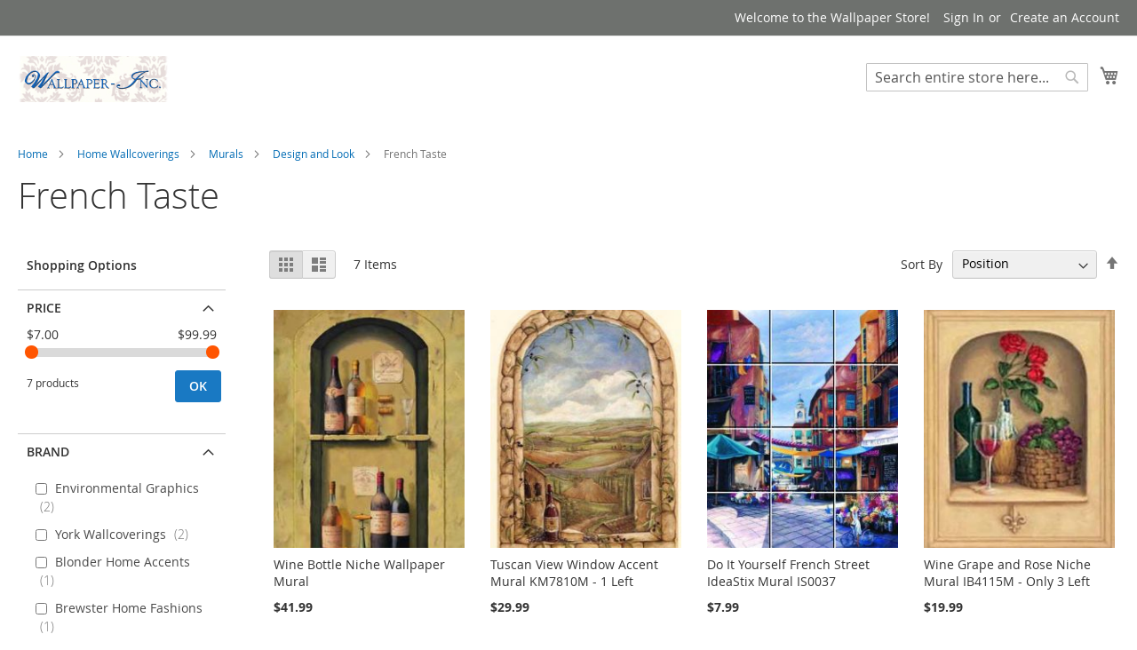

--- FILE ---
content_type: text/html; charset=UTF-8
request_url: https://www.wallpaper-inc.com/home-wallcoverings/murals/design-and-look/french-taste
body_size: 48182
content:
<!doctype html>
<html lang="en">
    <head >
        <script>
    var BASE_URL = 'https\u003A\u002F\u002Fwww.wallpaper\u002Dinc.com\u002F';
    var require = {
        'baseUrl': 'https\u003A\u002F\u002Fwww.wallpaper\u002Dinc.com\u002Fstatic\u002Ffrontend\u002FMagento\u002Fluma\u002Fen_US'
    };</script>        <meta charset="utf-8"/>
<meta name="title" content="French Taste - Design and Look - Murals - Home Wallcoverings"/>
<meta name="description" content="Best Wallpaper Border"/>
<meta name="keywords" content="wallpaper border,wallies,wallpaper calculator,wall murals wallpaper, wall covering"/>
<meta name="robots" content="INDEX,FOLLOW"/>
<meta name="viewport" content="width=device-width, initial-scale=1"/>
<meta name="format-detection" content="telephone=no"/>
<title>French Taste - Design and Look - Murals - Home Wallcoverings</title>
<link  rel="stylesheet" type="text/css"  media="all" href="https://www.wallpaper-inc.com/static/frontend/Magento/luma/en_US/mage/calendar.css" />
<link  rel="stylesheet" type="text/css"  media="all" href="https://www.wallpaper-inc.com/static/frontend/Magento/luma/en_US/css/styles-m.css" />
<link  rel="stylesheet" type="text/css"  media="all" href="https://www.wallpaper-inc.com/static/frontend/Magento/luma/en_US/MageWorx_SearchSuiteAutocomplete/css/searchsuiteautocomplete.css" />
<link  rel="stylesheet" type="text/css"  media="all" href="https://www.wallpaper-inc.com/static/frontend/Magento/luma/en_US/Magefan_Blog/css/blog-m.css" />
<link  rel="stylesheet" type="text/css"  media="all" href="https://www.wallpaper-inc.com/static/frontend/Magento/luma/en_US/Magefan_Blog/css/blog-new.css" />
<link  rel="stylesheet" type="text/css"  media="all" href="https://www.wallpaper-inc.com/static/frontend/Magento/luma/en_US/Magefan_Blog/css/blog-custom.css" />
<link  rel="stylesheet" type="text/css"  media="all" href="https://www.wallpaper-inc.com/static/frontend/Magento/luma/en_US/Magezon_Core/css/styles.css" />
<link  rel="stylesheet" type="text/css"  media="all" href="https://www.wallpaper-inc.com/static/frontend/Magento/luma/en_US/Magezon_Core/css/owlcarousel/owl.carousel.min.css" />
<link  rel="stylesheet" type="text/css"  media="all" href="https://www.wallpaper-inc.com/static/frontend/Magento/luma/en_US/Magezon_Core/css/animate.css" />
<link  rel="stylesheet" type="text/css"  media="all" href="https://www.wallpaper-inc.com/static/frontend/Magento/luma/en_US/Magezon_Core/css/fontawesome5.css" />
<link  rel="stylesheet" type="text/css"  media="all" href="https://www.wallpaper-inc.com/static/frontend/Magento/luma/en_US/Magezon_Core/css/mgz_font.css" />
<link  rel="stylesheet" type="text/css"  media="all" href="https://www.wallpaper-inc.com/static/frontend/Magento/luma/en_US/Magezon_Core/css/mgz_bootstrap.css" />
<link  rel="stylesheet" type="text/css"  media="all" href="https://www.wallpaper-inc.com/static/frontend/Magento/luma/en_US/Magezon_Builder/css/openiconic.min.css" />
<link  rel="stylesheet" type="text/css"  media="all" href="https://www.wallpaper-inc.com/static/frontend/Magento/luma/en_US/Magezon_Builder/css/styles.css" />
<link  rel="stylesheet" type="text/css"  media="all" href="https://www.wallpaper-inc.com/static/frontend/Magento/luma/en_US/Magezon_Builder/css/common.css" />
<link  rel="stylesheet" type="text/css"  media="all" href="https://www.wallpaper-inc.com/static/frontend/Magento/luma/en_US/Magezon_Newsletter/css/styles.css" />
<link  rel="stylesheet" type="text/css"  media="all" href="https://www.wallpaper-inc.com/static/frontend/Magento/luma/en_US/Magezon_Core/css/magnific.css" />
<link  rel="stylesheet" type="text/css"  media="all" href="https://www.wallpaper-inc.com/static/frontend/Magento/luma/en_US/Magezon_PageBuilder/css/styles.css" />
<link  rel="stylesheet" type="text/css"  media="all" href="https://www.wallpaper-inc.com/static/frontend/Magento/luma/en_US/Magezon_PageBuilder/vendor/photoswipe/photoswipe.css" />
<link  rel="stylesheet" type="text/css"  media="all" href="https://www.wallpaper-inc.com/static/frontend/Magento/luma/en_US/Magezon_PageBuilder/vendor/photoswipe/default-skin/default-skin.css" />
<link  rel="stylesheet" type="text/css"  media="all" href="https://www.wallpaper-inc.com/static/frontend/Magento/luma/en_US/Magezon_PageBuilder/vendor/blueimp/css/blueimp-gallery.min.css" />
<link  rel="stylesheet" type="text/css"  media="all" href="https://www.wallpaper-inc.com/static/frontend/Magento/luma/en_US/Magezon_PageBuilderIconBox/css/styles.css" />
<link  rel="stylesheet" type="text/css"  media="all" href="https://www.wallpaper-inc.com/static/frontend/Magento/luma/en_US/StripeIntegration_Payments/css/stripe_payments.css" />
<link  rel="stylesheet" type="text/css"  media="screen and (min-width: 768px)" href="https://www.wallpaper-inc.com/static/frontend/Magento/luma/en_US/css/styles-l.css" />
<link  rel="stylesheet" type="text/css"  media="print" href="https://www.wallpaper-inc.com/static/frontend/Magento/luma/en_US/css/print.css" />
<script  type="text/javascript"  src="https://www.wallpaper-inc.com/static/frontend/Magento/luma/en_US/requirejs/require.js"></script>
<script  type="text/javascript"  src="https://www.wallpaper-inc.com/static/frontend/Magento/luma/en_US/mage/requirejs/mixins.js"></script>
<script  type="text/javascript"  src="https://www.wallpaper-inc.com/static/frontend/Magento/luma/en_US/requirejs-config.js"></script>
<script  type="text/javascript"  src="https://www.wallpaper-inc.com/static/frontend/Magento/luma/en_US/Smile_ElasticsuiteTracker/js/tracking.js"></script>
<script  type="text/javascript"  src="https://www.wallpaper-inc.com/static/frontend/Magento/luma/en_US/StripeIntegration_Payments/js/stripe_payments.js"></script>
<link rel="preload" as="font" crossorigin="anonymous" href="https://www.wallpaper-inc.com/static/frontend/Magento/luma/en_US/fonts/opensans/light/opensans-300.woff2" />
<link rel="preload" as="font" crossorigin="anonymous" href="https://www.wallpaper-inc.com/static/frontend/Magento/luma/en_US/fonts/opensans/regular/opensans-400.woff2" />
<link rel="preload" as="font" crossorigin="anonymous" href="https://www.wallpaper-inc.com/static/frontend/Magento/luma/en_US/fonts/opensans/semibold/opensans-600.woff2" />
<link rel="preload" as="font" crossorigin="anonymous" href="https://www.wallpaper-inc.com/static/frontend/Magento/luma/en_US/fonts/opensans/bold/opensans-700.woff2" />
<link rel="preload" as="font" crossorigin="anonymous" href="https://www.wallpaper-inc.com/static/frontend/Magento/luma/en_US/fonts/Luma-Icons.woff2" />
<link  rel="canonical" href="https://www.wallpaper-inc.com/home-wallcoverings/murals/design-and-look/french-taste" />
<link  rel="amphtml" href="https://www.wallpaper-inc.com/amp/home-wallcoverings/murals/design-and-look/french-taste" />
<link  rel="icon" type="image/x-icon" href="https://www.wallpaper-inc.com/media/favicon/stores/1/favicon.ico" />
<link  rel="shortcut icon" type="image/x-icon" href="https://www.wallpaper-inc.com/media/favicon/stores/1/favicon.ico" />
<style>
.page-layout-1column .product-info-main {
    width: 100%;
  }
</style>        <script>require(['jquery/jquery.cookie'],function(){if(jQuery.cookie('mage-messages')){require(['Magento_Customer/js/customer-data'],function(customerData){customerData.reload(['cart'],true);});}});</script><!-- BEGIN GOOGLE ANALYTICS CODE --><script type="text/x-magento-init">{"*":{"Magento_GoogleAnalytics/js/google-analytics":{"isCookieRestrictionModeEnabled":0,"currentWebsite":1,"cookieName":"user_allowed_save_cookie","ordersTrackingData":[],"pageTrackingData":{"optPageUrl":"","isAnonymizedIpActive":false,"accountId":"UA-33494948-2"}}}}</script><!-- END GOOGLE ANALYTICS CODE --> <script type="text/x-magento-init">{"*":{"Magento_PageCache/js/form-key-provider":{}}}</script><style> @media (min-width: 1280px) { .magezon-builder .mgz-container {width: 1280px;} } .catalog-product-view .page-layout-1column .product-info-main { width: 100%; }</style>    </head>
    <body data-container="body"
          data-mage-init='{"loaderAjax": {}, "loader": { "icon": "https://www.wallpaper-inc.com/static/frontend/Magento/luma/en_US/images/loader-2.gif"}}'
        id="html-body" class="page-with-filter page-products categorypath-home-wallcoverings-murals-design-and-look-french-taste category-french-taste catalog-category-view page-layout-2columns-left">
        <script type="text/x-magento-init">{"*":{"Magento_PageBuilder/js/widget-initializer":{"config":{"[data-content-type=\"slider\"][data-appearance=\"default\"]":{"Magento_PageBuilder\/js\/content-type\/slider\/appearance\/default\/widget":false},"[data-content-type=\"map\"]":{"Magento_PageBuilder\/js\/content-type\/map\/appearance\/default\/widget":false},"[data-content-type=\"row\"]":{"Magento_PageBuilder\/js\/content-type\/row\/appearance\/default\/widget":false},"[data-content-type=\"tabs\"]":{"Magento_PageBuilder\/js\/content-type\/tabs\/appearance\/default\/widget":false},"[data-content-type=\"slide\"]":{"Magento_PageBuilder\/js\/content-type\/slide\/appearance\/default\/widget":{"buttonSelector":".pagebuilder-slide-button","showOverlay":"hover","dataRole":"slide"}},"[data-content-type=\"banner\"]":{"Magento_PageBuilder\/js\/content-type\/banner\/appearance\/default\/widget":{"buttonSelector":".pagebuilder-banner-button","showOverlay":"hover","dataRole":"banner"}},"[data-content-type=\"buttons\"]":{"Magento_PageBuilder\/js\/content-type\/buttons\/appearance\/inline\/widget":false},"[data-content-type=\"products\"][data-appearance=\"carousel\"]":{"Magento_PageBuilder\/js\/content-type\/products\/appearance\/carousel\/widget":false}},"breakpoints":{"desktop":{"label":"Desktop","stage":true,"default":true,"class":"desktop-switcher","icon":"Magento_PageBuilder::css\/images\/switcher\/switcher-desktop.svg","conditions":{"min-width":"1024px"},"options":{"products":{"default":{"slidesToShow":"5"}}}},"tablet":{"conditions":{"max-width":"1024px","min-width":"768px"},"options":{"products":{"default":{"slidesToShow":"4"},"continuous":{"slidesToShow":"3"}}}},"mobile":{"label":"Mobile","stage":true,"class":"mobile-switcher","icon":"Magento_PageBuilder::css\/images\/switcher\/switcher-mobile.svg","media":"only screen and (max-width: 768px)","conditions":{"max-width":"768px","min-width":"640px"},"options":{"products":{"default":{"slidesToShow":"3"}}}},"mobile-small":{"conditions":{"max-width":"640px"},"options":{"products":{"default":{"slidesToShow":"2"},"continuous":{"slidesToShow":"1"}}}}}}}}</script> <div class="cookie-status-message" id="cookie-status"> The store will not work correctly in the case when cookies are disabled.</div><script type="text&#x2F;javascript">document.querySelector("#cookie-status").style.display="none";</script><script type="text/x-magento-init">{"*":{"cookieStatus":{}}}</script> <script type="text/x-magento-init">{"*":{"mage/cookies":{"expires":null,"path":"\u002F","domain":".www.wallpaper\u002Dinc.com","secure":true,"lifetime":"86400"}}}</script> <noscript><div class="message global noscript"><div class="content"><p><strong>JavaScript seems to be disabled in your browser.</strong> <span> For the best experience on our site, be sure to turn on Javascript in your browser.</span></p></div></div></noscript> <script>window.cookiesConfig=window.cookiesConfig||{};window.cookiesConfig.secure=true;</script> <script>window.onerror=function(msg,url,line){var key="collected_errors";var errors={};if(sessionStorage.getItem(key)){errors=JSON.parse(sessionStorage.getItem(key));}
if(!(window.location.href in errors)){errors[window.location.href]=[];}
errors[window.location.href].push("error: \'"+msg+"\' "+"file: "+url+" "+"line: "+line);sessionStorage.setItem(key,JSON.stringify(errors));};</script><script>require.config({map:{'*':{wysiwygAdapter:'mage/adminhtml/wysiwyg/tiny_mce/tinymce5Adapter'}}});</script><script>require.config({paths:{googleMaps:'https\u003A\u002F\u002Fmaps.googleapis.com\u002Fmaps\u002Fapi\u002Fjs\u003Fv\u003D3\u0026key\u003D'},config:{'Magento_PageBuilder/js/utils/map':{style:''},'Magento_PageBuilder/js/content-type/map/preview':{apiKey:'',apiKeyErrorMessage:'You\u0020must\u0020provide\u0020a\u0020valid\u0020\u003Ca\u0020href\u003D\u0027https\u003A\u002F\u002Fwww.wallpaper\u002Dinc.com\u002Fadminhtml\u002Fsystem_config\u002Fedit\u002Fsection\u002Fcms\u002F\u0023cms_pagebuilder\u0027\u0020target\u003D\u0027_blank\u0027\u003EGoogle\u0020Maps\u0020API\u0020key\u003C\u002Fa\u003E\u0020to\u0020use\u0020a\u0020map.'},'Magento_PageBuilder/js/form/element/map':{apiKey:'',apiKeyErrorMessage:'You\u0020must\u0020provide\u0020a\u0020valid\u0020\u003Ca\u0020href\u003D\u0027https\u003A\u002F\u002Fwww.wallpaper\u002Dinc.com\u002Fadminhtml\u002Fsystem_config\u002Fedit\u002Fsection\u002Fcms\u002F\u0023cms_pagebuilder\u0027\u0020target\u003D\u0027_blank\u0027\u003EGoogle\u0020Maps\u0020API\u0020key\u003C\u002Fa\u003E\u0020to\u0020use\u0020a\u0020map.'},}});</script><script>require.config({shim:{'Magento_PageBuilder/js/utils/map':{deps:['googleMaps']}}});</script><noscript><iframe src="//www.googletagmanager.com/ns.html?id=GTM-PT9L9N8" height="0" width="0" style="display:none;visibility:hidden"></iframe></noscript><script type="text/x-magento-init">{"*":{"yireoGoogleTagManager":{"cookie_restriction_mode":"","attributes":{"categoryId":"350","categoryName":"French Taste","pageType":"catalog\/category\/view"},"id":"GTM-PT9L9N8","debug":false}}}</script><div class="page-wrapper"><header class="page-header"><div class="panel wrapper"><div class="panel header"><a class="action skip contentarea" href="#contentarea"><span> Skip to Content</span></a><ul class="header links"><li class="greet welcome" data-bind="scope: 'customer'"><!-- ko if: customer().fullname --><span class="logged-in" data-bind="text: new String('Welcome, %1!').replace('%1', customer().fullname)"></span> <!-- /ko --><!-- ko ifnot: customer().fullname --><span class="not-logged-in" data-bind="html: 'Welcome&#x20;to&#x20;the&#x20;Wallpaper&#x20;Store&#x21;'"></span> <!-- /ko --></li> <script type="text/x-magento-init">{"*":{"Magento_Ui/js/core/app":{"components":{"customer":{"component":"Magento_Customer/js/view/customer"}}}}}</script><li class="link authorization-link" data-label="or"><a href="https://www.wallpaper-inc.com/customer/account/login/referer/aHR0cHM6Ly93d3cud2FsbHBhcGVyLWluYy5jb20vaG9tZS13YWxsY292ZXJpbmdzL211cmFscy9kZXNpZ24tYW5kLWxvb2svZnJlbmNoLXRhc3Rl/" >Sign In</a></li><li><a href="https://www.wallpaper-inc.com/customer/account/create/" id="iducZCQSIn" >Create an Account</a></li></ul></div></div><div class="header content"><span data-action="toggle-nav" class="action nav-toggle"><span>Toggle Nav</span></span> <a class="logo" href="https://www.wallpaper-inc.com/" title="Wallpaper&#x20;Logo" aria-label="store logo"><img src="https://www.wallpaper-inc.com/media/logo/stores/1/Wallpaper-inc_tall_471_x_143.png" title="Wallpaper&#x20;Logo" alt="Wallpaper&#x20;Logo" width="170" /></a> <div data-block="minicart" class="minicart-wrapper"><a class="action showcart" href="https://www.wallpaper-inc.com/checkout/cart/" data-bind="scope: 'minicart_content'"><span class="text">My Cart</span> <span class="counter qty empty" data-bind="css: { empty: !!getCartParam('summary_count') == false && !isLoading() }, blockLoader: isLoading"><span class="counter-number"><!-- ko text: getCartParam('summary_count') --><!-- /ko --></span> <span class="counter-label"><!-- ko if: getCartParam('summary_count') --><!-- ko text: getCartParam('summary_count') --><!-- /ko --><!-- ko i18n: 'items' --><!-- /ko --><!-- /ko --></span></span></a> <div class="block block-minicart" data-role="dropdownDialog" data-mage-init='{"dropdownDialog":{ "appendTo":"[data-block=minicart]", "triggerTarget":".showcart", "timeout": "2000", "closeOnMouseLeave": false, "closeOnEscape": true, "triggerClass":"active", "parentClass":"active", "buttons":[]}}'><div id="minicart-content-wrapper" data-bind="scope: 'minicart_content'"><!-- ko template: getTemplate() --><!-- /ko --></div></div><script>window.checkout={"shoppingCartUrl":"https:\/\/www.wallpaper-inc.com\/checkout\/cart\/","checkoutUrl":"https:\/\/www.wallpaper-inc.com\/checkout\/","updateItemQtyUrl":"https:\/\/www.wallpaper-inc.com\/checkout\/sidebar\/updateItemQty\/","removeItemUrl":"https:\/\/www.wallpaper-inc.com\/checkout\/sidebar\/removeItem\/","imageTemplate":"Magento_Catalog\/product\/image_with_borders","baseUrl":"https:\/\/www.wallpaper-inc.com\/","minicartMaxItemsVisible":5,"websiteId":"1","maxItemsToDisplay":10,"storeId":"1","storeGroupId":"1","customerLoginUrl":"https:\/\/www.wallpaper-inc.com\/customer\/account\/login\/referer\/aHR0cHM6Ly93d3cud2FsbHBhcGVyLWluYy5jb20vaG9tZS13YWxsY292ZXJpbmdzL211cmFscy9kZXNpZ24tYW5kLWxvb2svZnJlbmNoLXRhc3Rl\/","isRedirectRequired":false,"autocomplete":"off","captcha":{"user_login":{"isCaseSensitive":false,"imageHeight":50,"imageSrc":"","refreshUrl":"https:\/\/www.wallpaper-inc.com\/captcha\/refresh\/","isRequired":false,"timestamp":1768766671}}}</script><script type="text/x-magento-init">{"[data-block='minicart']":{"Magento_Ui/js/core/app":{"components":{"minicart_content":{"children":{"subtotal.container":{"children":{"subtotal":{"children":{"subtotal.totals":{"config":{"display_cart_subtotal_incl_tax":0,"display_cart_subtotal_excl_tax":1,"template":"Magento_Tax\/checkout\/minicart\/subtotal\/totals"},"children":{"subtotal.totals.msrp":{"component":"Magento_Msrp\/js\/view\/checkout\/minicart\/subtotal\/totals","config":{"displayArea":"minicart-subtotal-hidden","template":"Magento_Msrp\/checkout\/minicart\/subtotal\/totals"}}},"component":"Magento_Tax\/js\/view\/checkout\/minicart\/subtotal\/totals"}},"component":"uiComponent","config":{"template":"Magento_Checkout\/minicart\/subtotal"}}},"component":"uiComponent","config":{"displayArea":"subtotalContainer"}},"item.renderer":{"component":"Magento_Checkout\/js\/view\/cart-item-renderer","config":{"displayArea":"defaultRenderer","template":"Magento_Checkout\/minicart\/item\/default"},"children":{"item.image":{"component":"Magento_Catalog\/js\/view\/image","config":{"template":"Magento_Catalog\/product\/image","displayArea":"itemImage"}},"checkout.cart.item.price.sidebar":{"component":"uiComponent","config":{"template":"Magento_Checkout\/minicart\/item\/price","displayArea":"priceSidebar"}}}},"extra_info":{"component":"uiComponent","config":{"displayArea":"extraInfo"}},"promotion":{"component":"uiComponent","config":{"displayArea":"promotion"}}},"config":{"itemRenderer":{"default":"defaultRenderer","simple":"defaultRenderer","virtual":"defaultRenderer"},"template":"Magento_Checkout\/minicart\/content"},"component":"Magento_Checkout\/js\/view\/minicart"}},"types":[]}},"*":{"Magento_Ui/js/block-loader":"https\u003A\u002F\u002Fwww.wallpaper\u002Dinc.com\u002Fstatic\u002Ffrontend\u002FMagento\u002Fluma\u002Fen_US\u002Fimages\u002Floader\u002D1.gif"}}</script></div> <div class="block block-search"><div class="block block-title"><strong>Search</strong></div><div class="block block-content"><form class="form minisearch" id="search_mini_form" action="https://www.wallpaper-inc.com/catalogsearch/result/" method="get"><div class="field search"><label class="label" for="search" data-role="minisearch-label"><span>Search</span></label> <div class="control"><input id="search" type="text" name="q" value="" placeholder="Search entire store here..." class="input-text" maxlength="128" role="combobox" aria-haspopup="false" aria-autocomplete="both" aria-expanded="false" autocomplete="off" data-block="autocomplete-form"/><div id="search_autocomplete" class="search-autocomplete"></div></div></div><div class="actions"><button type="submit" title="Search" class="action search"><span>Search</span></button></div></form></div></div><script type="text/x-magento-init">{"#search":{"quickSearch":{"formSelector":"#search_mini_form","url":"https://www.wallpaper-inc.com/search/ajax/suggest/","destinationSelector":"#search_autocomplete","templates":{"term":{"title":"Search terms","template":"Smile_ElasticsuiteCore\/autocomplete\/term"},"product":{"title":"Products","template":"Smile_ElasticsuiteCatalog\/autocomplete\/product"},"category":{"title":"Categories","template":"Smile_ElasticsuiteCatalog\/autocomplete\/category"},"product_attribute":{"title":"Attributes","template":"Smile_ElasticsuiteCatalog\/autocomplete\/product-attribute","titleRenderer":"Smile_ElasticsuiteCatalog\/js\/autocomplete\/product-attribute"}},"priceFormat":{"pattern":"$%s","precision":2,"requiredPrecision":2,"decimalSymbol":".","groupSymbol":",","groupLength":3,"integerRequired":false},"minSearchLength":2}}}</script><ul class="compare wrapper"><li class="item link compare" data-bind="scope: 'compareProducts'" data-role="compare-products-link"><a class="action compare no-display" title="Compare&#x20;Products" data-bind="attr: {'href': compareProducts().listUrl}, css: {'no-display': !compareProducts().count}" > Compare Products <span class="counter qty" data-bind="text: compareProducts().countCaption"></span></a></li> <script type="text/x-magento-init">{"[data-role=compare-products-link]":{"Magento_Ui/js/core/app":{"components":{"compareProducts":{"component":"Magento_Catalog\/js\/view\/compare-products"}}}}}</script></ul></div></header> <div class="sections nav-sections"><div class="section-items nav-sections-items" data-mage-init='{"tabs":{"openedState":"active"}}'><div class="section-item-title nav-sections-item-title" data-role="collapsible"><a class="nav-sections-item-switch" data-toggle="switch" href="#store.menu"> Menu</a></div><div class="section-item-content nav-sections-item-content" id="store.menu" data-role="content"><div id="desk_menu-container" class="hidden-xs pos_static">
	
<nav class="navigation" data-action="navigation">
    <ul data-mage-init='{"menu":{"responsive":true, "expanded":true, "position":{"my":"left top","at":"left bottom"}}}'>
        <li  class="level0 nav-1 category-item first level-top parent"><a href="https://www.wallpaper-inc.com/wallpaper-by-topics"  class="level-top" ><span>Wallpaper By Topics</span></a><ul class="level0 submenu"><li  class="level1 nav-1-1 category-item first parent"><a href="https://www.wallpaper-inc.com/wallpaper-by-topics/colors" ><span>Colors</span></a><ul class="level1 submenu"><li  class="level2 nav-1-1-1 category-item first"><a href="https://www.wallpaper-inc.com/wallpaper-by-topics/colors/green" ><span>Green</span></a></li><li  class="level2 nav-1-1-2 category-item parent"><a href="https://www.wallpaper-inc.com/wallpaper-by-topics/colors/blue" ><span>Blue</span></a><ul class="level2 submenu"><li  class="level3 nav-1-1-2-1 category-item first"><a href="https://www.wallpaper-inc.com/wallpaper-by-topics/colors/blue/maps-and-globes" ><span>Maps and Globes</span></a></li><li  class="level3 nav-1-1-2-2 category-item last"><a href="https://www.wallpaper-inc.com/wallpaper-by-topics/colors/blue/french-taste" ><span>French Taste</span></a></li></ul></li><li  class="level2 nav-1-1-3 category-item"><a href="https://www.wallpaper-inc.com/wallpaper-by-topics/colors/gray" ><span>Gray</span></a></li><li  class="level2 nav-1-1-4 category-item"><a href="https://www.wallpaper-inc.com/wallpaper-by-topics/colors/red" ><span>Red</span></a></li><li  class="level2 nav-1-1-5 category-item"><a href="https://www.wallpaper-inc.com/wallpaper-by-topics/colors/beige" ><span>Beige</span></a></li><li  class="level2 nav-1-1-6 category-item"><a href="https://www.wallpaper-inc.com/wallpaper-by-topics/colors/rose" ><span>Rose</span></a></li><li  class="level2 nav-1-1-7 category-item"><a href="https://www.wallpaper-inc.com/wallpaper-by-topics/colors/white" ><span>White</span></a></li><li  class="level2 nav-1-1-8 category-item"><a href="https://www.wallpaper-inc.com/wallpaper-by-topics/colors/yellow" ><span>Yellow</span></a></li><li  class="level2 nav-1-1-9 category-item"><a href="https://www.wallpaper-inc.com/wallpaper-by-topics/colors/pink" ><span>Pink</span></a></li><li  class="level2 nav-1-1-10 category-item"><a href="https://www.wallpaper-inc.com/wallpaper-by-topics/colors/purple" ><span>Purple</span></a></li><li  class="level2 nav-1-1-11 category-item"><a href="https://www.wallpaper-inc.com/wallpaper-by-topics/colors/brown" ><span>Brown</span></a></li><li  class="level2 nav-1-1-12 category-item"><a href="https://www.wallpaper-inc.com/wallpaper-by-topics/colors/black" ><span>Black</span></a></li><li  class="level2 nav-1-1-13 category-item"><a href="https://www.wallpaper-inc.com/wallpaper-by-topics/colors/coral" ><span>Coral</span></a></li><li  class="level2 nav-1-1-14 category-item"><a href="https://www.wallpaper-inc.com/wallpaper-by-topics/colors/orange" ><span>Orange</span></a></li><li  class="level2 nav-1-1-15 category-item"><a href="https://www.wallpaper-inc.com/wallpaper-by-topics/colors/tan" ><span>Tan</span></a></li><li  class="level2 nav-1-1-16 category-item"><a href="https://www.wallpaper-inc.com/wallpaper-by-topics/colors/gold" ><span>Gold</span></a></li><li  class="level2 nav-1-1-17 category-item"><a href="https://www.wallpaper-inc.com/wallpaper-by-topics/colors/burgundy" ><span>Burgundy</span></a></li><li  class="level2 nav-1-1-18 category-item"><a href="https://www.wallpaper-inc.com/wallpaper-by-topics/colors/cream" ><span>Cream</span></a></li><li  class="level2 nav-1-1-19 category-item"><a href="https://www.wallpaper-inc.com/wallpaper-by-topics/colors/mauve" ><span>Mauve</span></a></li><li  class="level2 nav-1-1-20 category-item"><a href="https://www.wallpaper-inc.com/wallpaper-by-topics/colors/sage" ><span>Sage</span></a></li><li  class="level2 nav-1-1-21 category-item"><a href="https://www.wallpaper-inc.com/wallpaper-by-topics/colors/rust" ><span>Rust</span></a></li><li  class="level2 nav-1-1-22 category-item"><a href="https://www.wallpaper-inc.com/wallpaper-by-topics/colors/bronze" ><span>Bronze</span></a></li><li  class="level2 nav-1-1-23 category-item"><a href="https://www.wallpaper-inc.com/wallpaper-by-topics/colors/silver" ><span>Silver</span></a></li><li  class="level2 nav-1-1-24 category-item"><a href="https://www.wallpaper-inc.com/wallpaper-by-topics/colors/brick-red" ><span>Brick Red</span></a></li><li  class="level2 nav-1-1-25 category-item"><a href="https://www.wallpaper-inc.com/wallpaper-by-topics/colors/navy-blue" ><span>Navy Blue</span></a></li><li  class="level2 nav-1-1-26 category-item"><a href="https://www.wallpaper-inc.com/wallpaper-by-topics/colors/off-white" ><span>Off White</span></a></li><li  class="level2 nav-1-1-27 category-item"><a href="https://www.wallpaper-inc.com/wallpaper-by-topics/colors/mustard" ><span>Mustard</span></a></li><li  class="level2 nav-1-1-28 category-item"><a href="https://www.wallpaper-inc.com/wallpaper-by-topics/colors/charcoal" ><span>Charcoal</span></a></li><li  class="level2 nav-1-1-29 category-item last"><a href="https://www.wallpaper-inc.com/wallpaper-by-topics/colors/aqua" ><span>Aqua</span></a></li></ul></li><li  class="level1 nav-1-2 category-item parent"><a href="https://www.wallpaper-inc.com/wallpaper-by-topics/american" ><span>American</span></a><ul class="level1 submenu"><li  class="level2 nav-1-2-1 category-item first"><a href="https://www.wallpaper-inc.com/wallpaper-by-topics/american/american-flag-wallpaper-border" ><span>American Flag Wallpaper Border</span></a></li><li  class="level2 nav-1-2-2 category-item"><a href="https://www.wallpaper-inc.com/wallpaper-by-topics/american/eagle-wallpaper-border" ><span>Eagle Wallpaper Border</span></a></li><li  class="level2 nav-1-2-3 category-item"><a href="https://www.wallpaper-inc.com/wallpaper-by-topics/american/amy-wallpaper-border" ><span>Amy Wallpaper Border</span></a></li><li  class="level2 nav-1-2-4 category-item"><a href="https://www.wallpaper-inc.com/wallpaper-by-topics/american/military-wallpaper-border" ><span>Military Wallpaper Border</span></a></li><li  class="level2 nav-1-2-5 category-item"><a href="https://www.wallpaper-inc.com/wallpaper-by-topics/american/marine-wallpaper-border" ><span>Marine Wallpaper Border</span></a></li><li  class="level2 nav-1-2-6 category-item"><a href="https://www.wallpaper-inc.com/wallpaper-by-topics/american/navy-wallpaper-border" ><span>Navy Wallpaper Border</span></a></li><li  class="level2 nav-1-2-7 category-item last"><a href="https://www.wallpaper-inc.com/wallpaper-by-topics/american/air-force-wallpaper-border" ><span>Air Force Wallpaper Border</span></a></li></ul></li><li  class="level1 nav-1-3 category-item parent"><a href="https://www.wallpaper-inc.com/wallpaper-by-topics/bath" ><span>Bath</span></a><ul class="level1 submenu"><li  class="level2 nav-1-3-1 category-item first"><a href="https://www.wallpaper-inc.com/wallpaper-by-topics/bath/ivy" ><span>Ivy</span></a></li><li  class="level2 nav-1-3-2 category-item"><a href="https://www.wallpaper-inc.com/wallpaper-by-topics/bath/birdhouses" ><span>Birdhouses</span></a></li><li  class="level2 nav-1-3-3 category-item"><a href="https://www.wallpaper-inc.com/wallpaper-by-topics/bath/flower-pots" ><span>Flower Pots</span></a></li><li  class="level2 nav-1-3-4 category-item"><a href="https://www.wallpaper-inc.com/wallpaper-by-topics/bath/leaves" ><span>Leaves</span></a></li><li  class="level2 nav-1-3-5 category-item"><a href="https://www.wallpaper-inc.com/wallpaper-by-topics/bath/fish" ><span>Fish</span></a></li><li  class="level2 nav-1-3-6 category-item"><a href="https://www.wallpaper-inc.com/wallpaper-by-topics/bath/tropical" ><span>Tropical</span></a></li><li  class="level2 nav-1-3-7 category-item"><a href="https://www.wallpaper-inc.com/wallpaper-by-topics/bath/tropical-fish" ><span>Tropical Fish</span></a></li><li  class="level2 nav-1-3-8 category-item"><a href="https://www.wallpaper-inc.com/wallpaper-by-topics/bath/clouds" ><span>Clouds</span></a></li><li  class="level2 nav-1-3-9 category-item"><a href="https://www.wallpaper-inc.com/wallpaper-by-topics/bath/pansies" ><span>Pansies</span></a></li><li  class="level2 nav-1-3-10 category-item"><a href="https://www.wallpaper-inc.com/wallpaper-by-topics/bath/butterflies" ><span>Butterflies</span></a></li><li  class="level2 nav-1-3-11 category-item"><a href="https://www.wallpaper-inc.com/wallpaper-by-topics/bath/magnolias-and-gardenias" ><span>Magnolias And Gardenias</span></a></li><li  class="level2 nav-1-3-12 category-item"><a href="https://www.wallpaper-inc.com/wallpaper-by-topics/bath/hummingbirds" ><span>Hummingbirds</span></a></li><li  class="level2 nav-1-3-13 category-item"><a href="https://www.wallpaper-inc.com/wallpaper-by-topics/bath/seashells" ><span>Seashells</span></a></li><li  class="level2 nav-1-3-14 category-item"><a href="https://www.wallpaper-inc.com/wallpaper-by-topics/bath/celestial" ><span>Celestial</span></a></li><li  class="level2 nav-1-3-15 category-item"><a href="https://www.wallpaper-inc.com/wallpaper-by-topics/bath/sunflowers-and-daises" ><span>Sunflowers And Daises</span></a></li><li  class="level2 nav-1-3-16 category-item"><a href="https://www.wallpaper-inc.com/wallpaper-by-topics/bath/hydrangea" ><span>Hydrangea</span></a></li><li  class="level2 nav-1-3-17 category-item"><a href="https://www.wallpaper-inc.com/wallpaper-by-topics/bath/roses" ><span>Roses</span></a></li><li  class="level2 nav-1-3-18 category-item"><a href="https://www.wallpaper-inc.com/wallpaper-by-topics/bath/floral" ><span>Floral</span></a></li><li  class="level2 nav-1-3-19 category-item"><a href="https://www.wallpaper-inc.com/wallpaper-by-topics/bath/polka-dots" ><span>Polka Dots</span></a></li><li  class="level2 nav-1-3-20 category-item parent"><a href="https://www.wallpaper-inc.com/wallpaper-by-topics/bath/boat" ><span>Boat</span></a><ul class="level2 submenu"><li  class="level3 nav-1-3-20-1 category-item first last"><a href="https://www.wallpaper-inc.com/wallpaper-by-topics/bath/boat/sailboats" ><span>Sailboats</span></a></li></ul></li><li  class="level2 nav-1-3-21 category-item"><a href="https://www.wallpaper-inc.com/wallpaper-by-topics/bath/palm-trees" ><span>Palm Trees</span></a></li><li  class="level2 nav-1-3-22 category-item"><a href="https://www.wallpaper-inc.com/wallpaper-by-topics/bath/wisteria-and-lilacs" ><span>Wisteria And Lilacs</span></a></li><li  class="level2 nav-1-3-23 category-item"><a href="https://www.wallpaper-inc.com/wallpaper-by-topics/bath/surfboards" ><span>Surfboards</span></a></li><li  class="level2 nav-1-3-24 category-item"><a href="https://www.wallpaper-inc.com/wallpaper-by-topics/bath/tulips-and-daffodils" ><span>Tulips And Daffodils</span></a></li><li  class="level2 nav-1-3-25 category-item"><a href="https://www.wallpaper-inc.com/wallpaper-by-topics/bath/nautical" ><span>Nautical</span></a></li><li  class="level2 nav-1-3-26 category-item"><a href="https://www.wallpaper-inc.com/wallpaper-by-topics/bath/lighthouses" ><span>Lighthouses</span></a></li><li  class="level2 nav-1-3-27 category-item"><a href="https://www.wallpaper-inc.com/wallpaper-by-topics/bath/countryside" ><span>Countryside</span></a></li><li  class="level2 nav-1-3-28 category-item"><a href="https://www.wallpaper-inc.com/wallpaper-by-topics/bath/country-scenes" ><span>Country Scenes</span></a></li><li  class="level2 nav-1-3-29 category-item"><a href="https://www.wallpaper-inc.com/wallpaper-by-topics/bath/frogs" ><span>Frogs</span></a></li><li  class="level2 nav-1-3-30 category-item"><a href="https://www.wallpaper-inc.com/wallpaper-by-topics/bath/beach-scenes" ><span>Beach Scenes</span></a></li><li  class="level2 nav-1-3-31 category-item"><a href="https://www.wallpaper-inc.com/wallpaper-by-topics/bath/beach-balls" ><span>Beach Balls</span></a></li><li  class="level2 nav-1-3-32 category-item parent"><a href="https://www.wallpaper-inc.com/wallpaper-by-topics/bath/plaid" ><span>Plaid</span></a><ul class="level2 submenu"><li  class="level3 nav-1-3-32-1 category-item first last"><a href="https://www.wallpaper-inc.com/wallpaper-by-topics/bath/plaid/plaid" ><span>Plaid</span></a></li></ul></li><li  class="level2 nav-1-3-33 category-item"><a href="https://www.wallpaper-inc.com/wallpaper-by-topics/bath/vines" ><span>Vines</span></a></li><li  class="level2 nav-1-3-34 category-item"><a href="https://www.wallpaper-inc.com/wallpaper-by-topics/bath/gingham-and-checks" ><span>Gingham and Checks</span></a></li><li  class="level2 nav-1-3-35 category-item"><a href="https://www.wallpaper-inc.com/wallpaper-by-topics/bath/jungle-scenes" ><span>Jungle Scenes</span></a></li><li  class="level2 nav-1-3-36 category-item"><a href="https://www.wallpaper-inc.com/wallpaper-by-topics/bath/signs" ><span>Signs</span></a></li><li  class="level2 nav-1-3-37 category-item"><a href="https://www.wallpaper-inc.com/wallpaper-by-topics/bath/hearts-and-stars" ><span>Hearts And Stars</span></a></li><li  class="level2 nav-1-3-38 category-item"><a href="https://www.wallpaper-inc.com/wallpaper-by-topics/bath/stripes" ><span>Stripes</span></a></li><li  class="level2 nav-1-3-39 category-item"><a href="https://www.wallpaper-inc.com/wallpaper-by-topics/bath/bathtub" ><span>Bathtub</span></a></li><li  class="level2 nav-1-3-40 category-item"><a href="https://www.wallpaper-inc.com/wallpaper-by-topics/bath/animal-print" ><span>Animal Print</span></a></li><li  class="level2 nav-1-3-41 category-item"><a href="https://www.wallpaper-inc.com/wallpaper-by-topics/bath/seaside-and-seashore" ><span>Seaside And Seashore</span></a></li><li  class="level2 nav-1-3-42 category-item"><a href="https://www.wallpaper-inc.com/wallpaper-by-topics/bath/sea-life" ><span>Sea Life</span></a></li><li  class="level2 nav-1-3-43 category-item"><a href="https://www.wallpaper-inc.com/wallpaper-by-topics/bath/candles" ><span>Candles</span></a></li><li  class="level2 nav-1-3-44 category-item"><a href="https://www.wallpaper-inc.com/wallpaper-by-topics/bath/pine-cones" ><span>Pine Cones</span></a></li><li  class="level2 nav-1-3-45 category-item"><a href="https://www.wallpaper-inc.com/wallpaper-by-topics/bath/outhouses" ><span>Outhouses</span></a></li><li  class="level2 nav-1-3-46 category-item"><a href="https://www.wallpaper-inc.com/wallpaper-by-topics/bath/anchors" ><span>Anchors</span></a></li><li  class="level2 nav-1-3-47 category-item"><a href="https://www.wallpaper-inc.com/wallpaper-by-topics/bath/cut-flowers" ><span>Cut Flowers</span></a></li><li  class="level2 nav-1-3-48 category-item"><a href="https://www.wallpaper-inc.com/wallpaper-by-topics/bath/ocean-scenes" ><span>Ocean Scenes</span></a></li><li  class="level2 nav-1-3-49 category-item"><a href="https://www.wallpaper-inc.com/wallpaper-by-topics/bath/picket-fences" ><span>Picket Fences</span></a></li><li  class="level2 nav-1-3-50 category-item"><a href="https://www.wallpaper-inc.com/wallpaper-by-topics/bath/barn-stars" ><span>Barn Stars</span></a></li><li  class="level2 nav-1-3-51 category-item"><a href="https://www.wallpaper-inc.com/wallpaper-by-topics/bath/ships" ><span>Ships</span></a></li><li  class="level2 nav-1-3-52 category-item"><a href="https://www.wallpaper-inc.com/wallpaper-by-topics/bath/wildlife" ><span>Wildlife</span></a></li><li  class="level2 nav-1-3-53 category-item"><a href="https://www.wallpaper-inc.com/wallpaper-by-topics/bath/news-print" ><span>News Print</span></a></li><li  class="level2 nav-1-3-54 category-item"><a href="https://www.wallpaper-inc.com/wallpaper-by-topics/bath/scrolling-design" ><span>Scrolling Design</span></a></li><li  class="level2 nav-1-3-55 category-item"><a href="https://www.wallpaper-inc.com/wallpaper-by-topics/bath/lily-pads" ><span>Lily Pads</span></a></li><li  class="level2 nav-1-3-56 category-item"><a href="https://www.wallpaper-inc.com/wallpaper-by-topics/bath/baskets" ><span>Baskets</span></a></li><li  class="level2 nav-1-3-57 category-item"><a href="https://www.wallpaper-inc.com/wallpaper-by-topics/bath/powder-room" ><span>Powder Room</span></a></li><li  class="level2 nav-1-3-58 category-item"><a href="https://www.wallpaper-inc.com/wallpaper-by-topics/bath/berries" ><span>Berries</span></a></li><li  class="level2 nav-1-3-59 category-item parent"><a href="https://www.wallpaper-inc.com/wallpaper-by-topics/bath/angels-and-cherubs" ><span>Angels And Cherubs</span></a><ul class="level2 submenu"><li  class="level3 nav-1-3-59-1 category-item first last"><a href="https://www.wallpaper-inc.com/wallpaper-by-topics/bath/angels-and-cherubs/swag" ><span>Swag</span></a></li></ul></li><li  class="level2 nav-1-3-60 category-item"><a href="https://www.wallpaper-inc.com/wallpaper-by-topics/bath/garden-tools" ><span>Garden Tools</span></a></li><li  class="level2 nav-1-3-61 category-item"><a href="https://www.wallpaper-inc.com/wallpaper-by-topics/bath/framed-flowers" ><span>Framed Flowers</span></a></li><li  class="level2 nav-1-3-62 category-item"><a href="https://www.wallpaper-inc.com/wallpaper-by-topics/bath/garden-scene" ><span>Garden Scene</span></a></li><li  class="level2 nav-1-3-63 category-item"><a href="https://www.wallpaper-inc.com/wallpaper-by-topics/bath/birds" ><span>Birds</span></a></li><li  class="level2 nav-1-3-64 category-item"><a href="https://www.wallpaper-inc.com/wallpaper-by-topics/bath/peace-signs" ><span>Peace Signs</span></a></li><li  class="level2 nav-1-3-65 category-item"><a href="https://www.wallpaper-inc.com/wallpaper-by-topics/bath/lace" ><span>Lace</span></a></li><li  class="level2 nav-1-3-66 category-item"><a href="https://www.wallpaper-inc.com/wallpaper-by-topics/bath/cottages" ><span>Cottages</span></a></li><li  class="level2 nav-1-3-67 category-item"><a href="https://www.wallpaper-inc.com/wallpaper-by-topics/bath/country-village" ><span>Country Village</span></a></li><li  class="level2 nav-1-3-68 category-item"><a href="https://www.wallpaper-inc.com/wallpaper-by-topics/bath/stained-glass" ><span>Stained Glass</span></a></li><li  class="level2 nav-1-3-69 category-item"><a href="https://www.wallpaper-inc.com/wallpaper-by-topics/bath/wishing-well" ><span>Wishing Well</span></a></li><li  class="level2 nav-1-3-70 category-item"><a href="https://www.wallpaper-inc.com/wallpaper-by-topics/bath/angels" ><span>Angels</span></a></li><li  class="level2 nav-1-3-71 category-item"><a href="https://www.wallpaper-inc.com/wallpaper-by-topics/bath/watering-can" ><span>Watering Can</span></a></li><li  class="level2 nav-1-3-72 category-item last"><a href="https://www.wallpaper-inc.com/wallpaper-by-topics/bath/swag" ><span>Swag</span></a></li></ul></li><li  class="level1 nav-1-4 category-item parent"><a href="https://www.wallpaper-inc.com/wallpaper-by-topics/inspirational-religious" ><span>Inspirational Religious</span></a><ul class="level1 submenu"><li  class="level2 nav-1-4-1 category-item first"><a href="https://www.wallpaper-inc.com/wallpaper-by-topics/inspirational-religious/cherubs" ><span>Cherubs</span></a></li><li  class="level2 nav-1-4-2 category-item"><a href="https://www.wallpaper-inc.com/wallpaper-by-topics/inspirational-religious/music" ><span>Music</span></a></li><li  class="level2 nav-1-4-3 category-item"><a href="https://www.wallpaper-inc.com/wallpaper-by-topics/inspirational-religious/noahs-ark" ><span>Noahs Ark</span></a></li><li  class="level2 nav-1-4-4 category-item"><a href="https://www.wallpaper-inc.com/wallpaper-by-topics/inspirational-religious/jesus" ><span>Jesus</span></a></li><li  class="level2 nav-1-4-5 category-item"><a href="https://www.wallpaper-inc.com/wallpaper-by-topics/inspirational-religious/angels" ><span>Angels</span></a></li><li  class="level2 nav-1-4-6 category-item"><a href="https://www.wallpaper-inc.com/wallpaper-by-topics/inspirational-religious/signs" ><span>Signs</span></a></li><li  class="level2 nav-1-4-7 category-item"><a href="https://www.wallpaper-inc.com/wallpaper-by-topics/inspirational-religious/church" ><span>Church</span></a></li><li  class="level2 nav-1-4-8 category-item last"><a href="https://www.wallpaper-inc.com/wallpaper-by-topics/inspirational-religious/saying" ><span>Saying</span></a></li></ul></li><li  class="level1 nav-1-5 category-item parent"><a href="https://www.wallpaper-inc.com/wallpaper-by-topics/childrens-and-kids" ><span>Childrens And Kids</span></a><ul class="level1 submenu"><li  class="level2 nav-1-5-1 category-item first"><a href="https://www.wallpaper-inc.com/wallpaper-by-topics/childrens-and-kids/dolls" ><span>Dolls</span></a></li><li  class="level2 nav-1-5-2 category-item"><a href="https://www.wallpaper-inc.com/wallpaper-by-topics/childrens-and-kids/road-signs" ><span>Road Signs</span></a></li><li  class="level2 nav-1-5-3 category-item"><a href="https://www.wallpaper-inc.com/wallpaper-by-topics/childrens-and-kids/alphabet-and-numbers" ><span>Alphabet And Numbers</span></a></li><li  class="level2 nav-1-5-4 category-item"><a href="https://www.wallpaper-inc.com/wallpaper-by-topics/childrens-and-kids/clouds" ><span>Clouds</span></a></li><li  class="level2 nav-1-5-5 category-item"><a href="https://www.wallpaper-inc.com/wallpaper-by-topics/childrens-and-kids/fairies" ><span>Fairies</span></a></li><li  class="level2 nav-1-5-6 category-item"><a href="https://www.wallpaper-inc.com/wallpaper-by-topics/childrens-and-kids/celestial" ><span>Celestial</span></a></li><li  class="level2 nav-1-5-7 category-item"><a href="https://www.wallpaper-inc.com/wallpaper-by-topics/childrens-and-kids/butterflies" ><span>Butterflies</span></a></li><li  class="level2 nav-1-5-8 category-item"><a href="https://www.wallpaper-inc.com/wallpaper-by-topics/childrens-and-kids/flowers" ><span>Flowers</span></a></li><li  class="level2 nav-1-5-9 category-item"><a href="https://www.wallpaper-inc.com/wallpaper-by-topics/childrens-and-kids/airplanes" ><span>Airplanes</span></a></li><li  class="level2 nav-1-5-10 category-item"><a href="https://www.wallpaper-inc.com/wallpaper-by-topics/childrens-and-kids/ladybugs" ><span>Ladybugs</span></a></li><li  class="level2 nav-1-5-11 category-item parent"><a href="https://www.wallpaper-inc.com/wallpaper-by-topics/childrens-and-kids/polka-dots" ><span>Polka Dots</span></a><ul class="level2 submenu"><li  class="level3 nav-1-5-11-1 category-item first last"><a href="https://www.wallpaper-inc.com/wallpaper-by-topics/childrens-and-kids/polka-dots/baskets" ><span>Baskets</span></a></li></ul></li><li  class="level2 nav-1-5-12 category-item"><a href="https://www.wallpaper-inc.com/wallpaper-by-topics/childrens-and-kids/surfboards" ><span>Surfboards</span></a></li><li  class="level2 nav-1-5-13 category-item"><a href="https://www.wallpaper-inc.com/wallpaper-by-topics/childrens-and-kids/nursery" ><span>Nursery</span></a></li><li  class="level2 nav-1-5-14 category-item"><a href="https://www.wallpaper-inc.com/wallpaper-by-topics/childrens-and-kids/music" ><span>Music</span></a></li><li  class="level2 nav-1-5-15 category-item"><a href="https://www.wallpaper-inc.com/wallpaper-by-topics/childrens-and-kids/rubber-ducks" ><span>Rubber Ducks</span></a></li><li  class="level2 nav-1-5-16 category-item"><a href="https://www.wallpaper-inc.com/wallpaper-by-topics/childrens-and-kids/ducks" ><span>Ducks</span></a></li><li  class="level2 nav-1-5-17 category-item"><a href="https://www.wallpaper-inc.com/wallpaper-by-topics/childrens-and-kids/dogs" ><span>Dogs</span></a></li><li  class="level2 nav-1-5-18 category-item"><a href="https://www.wallpaper-inc.com/wallpaper-by-topics/childrens-and-kids/daisies" ><span>Daisies</span></a></li><li  class="level2 nav-1-5-19 category-item"><a href="https://www.wallpaper-inc.com/wallpaper-by-topics/childrens-and-kids/racing" ><span>Racing</span></a></li><li  class="level2 nav-1-5-20 category-item"><a href="https://www.wallpaper-inc.com/wallpaper-by-topics/childrens-and-kids/teacups" ><span>Teacups</span></a></li><li  class="level2 nav-1-5-21 category-item"><a href="https://www.wallpaper-inc.com/wallpaper-by-topics/childrens-and-kids/toy-trains" ><span>Toy Trains</span></a></li><li  class="level2 nav-1-5-22 category-item"><a href="https://www.wallpaper-inc.com/wallpaper-by-topics/childrens-and-kids/fish" ><span>Fish</span></a></li><li  class="level2 nav-1-5-23 category-item"><a href="https://www.wallpaper-inc.com/wallpaper-by-topics/childrens-and-kids/cats" ><span>Cats</span></a></li><li  class="level2 nav-1-5-24 category-item"><a href="https://www.wallpaper-inc.com/wallpaper-by-topics/childrens-and-kids/toy-trucks" ><span>Toy Trucks</span></a></li><li  class="level2 nav-1-5-25 category-item"><a href="https://www.wallpaper-inc.com/wallpaper-by-topics/childrens-and-kids/frogs" ><span>Frogs</span></a></li><li  class="level2 nav-1-5-26 category-item"><a href="https://www.wallpaper-inc.com/wallpaper-by-topics/childrens-and-kids/horse" ><span>Horse</span></a></li><li  class="level2 nav-1-5-27 category-item"><a href="https://www.wallpaper-inc.com/wallpaper-by-topics/childrens-and-kids/palm-trees" ><span>Palm Trees</span></a></li><li  class="level2 nav-1-5-28 category-item"><a href="https://www.wallpaper-inc.com/wallpaper-by-topics/childrens-and-kids/all-sports" ><span>All Sports</span></a></li><li  class="level2 nav-1-5-29 category-item"><a href="https://www.wallpaper-inc.com/wallpaper-by-topics/childrens-and-kids/baseball" ><span>Baseball</span></a></li><li  class="level2 nav-1-5-30 category-item"><a href="https://www.wallpaper-inc.com/wallpaper-by-topics/childrens-and-kids/basketball" ><span>Basketball</span></a></li><li  class="level2 nav-1-5-31 category-item"><a href="https://www.wallpaper-inc.com/wallpaper-by-topics/childrens-and-kids/soccer" ><span>Soccer</span></a></li><li  class="level2 nav-1-5-32 category-item"><a href="https://www.wallpaper-inc.com/wallpaper-by-topics/childrens-and-kids/beach-balls" ><span>Beach Balls</span></a></li><li  class="level2 nav-1-5-33 category-item"><a href="https://www.wallpaper-inc.com/wallpaper-by-topics/childrens-and-kids/hearts" ><span>Hearts</span></a></li><li  class="level2 nav-1-5-34 category-item"><a href="https://www.wallpaper-inc.com/wallpaper-by-topics/childrens-and-kids/castle" ><span>Castle</span></a></li><li  class="level2 nav-1-5-35 category-item"><a href="https://www.wallpaper-inc.com/wallpaper-by-topics/childrens-and-kids/dragons" ><span>Dragons</span></a></li><li  class="level2 nav-1-5-36 category-item"><a href="https://www.wallpaper-inc.com/wallpaper-by-topics/childrens-and-kids/spaceships" ><span>Spaceships</span></a></li><li  class="level2 nav-1-5-37 category-item"><a href="https://www.wallpaper-inc.com/wallpaper-by-topics/childrens-and-kids/whale" ><span>Whale</span></a></li><li  class="level2 nav-1-5-38 category-item"><a href="https://www.wallpaper-inc.com/wallpaper-by-topics/childrens-and-kids/dinosaurs" ><span>Dinosaurs</span></a></li><li  class="level2 nav-1-5-39 category-item"><a href="https://www.wallpaper-inc.com/wallpaper-by-topics/childrens-and-kids/classic-tales" ><span>Classic Tales</span></a></li><li  class="level2 nav-1-5-40 category-item"><a href="https://www.wallpaper-inc.com/wallpaper-by-topics/childrens-and-kids/toys" ><span>Toys</span></a></li><li  class="level2 nav-1-5-41 category-item"><a href="https://www.wallpaper-inc.com/wallpaper-by-topics/childrens-and-kids/trucks" ><span>Trucks</span></a></li><li  class="level2 nav-1-5-42 category-item"><a href="https://www.wallpaper-inc.com/wallpaper-by-topics/childrens-and-kids/stripes" ><span>Stripes</span></a></li><li  class="level2 nav-1-5-43 category-item"><a href="https://www.wallpaper-inc.com/wallpaper-by-topics/childrens-and-kids/elmo" ><span>Elmo</span></a></li><li  class="level2 nav-1-5-44 category-item"><a href="https://www.wallpaper-inc.com/wallpaper-by-topics/childrens-and-kids/children" ><span>Children</span></a></li><li  class="level2 nav-1-5-45 category-item"><a href="https://www.wallpaper-inc.com/wallpaper-by-topics/childrens-and-kids/scooby-doo" ><span>Scooby Doo</span></a></li><li  class="level2 nav-1-5-46 category-item"><a href="https://www.wallpaper-inc.com/wallpaper-by-topics/childrens-and-kids/barbies" ><span>Barbies</span></a></li><li  class="level2 nav-1-5-47 category-item"><a href="https://www.wallpaper-inc.com/wallpaper-by-topics/childrens-and-kids/ballerina" ><span>Ballerina</span></a></li><li  class="level2 nav-1-5-48 category-item"><a href="https://www.wallpaper-inc.com/wallpaper-by-topics/childrens-and-kids/jungle-scenes" ><span>Jungle Scenes</span></a></li><li  class="level2 nav-1-5-49 category-item"><a href="https://www.wallpaper-inc.com/wallpaper-by-topics/childrens-and-kids/spiderman" ><span>Spiderman</span></a></li><li  class="level2 nav-1-5-50 category-item"><a href="https://www.wallpaper-inc.com/wallpaper-by-topics/childrens-and-kids/fantastic-four" ><span>Fantastic Four</span></a></li><li  class="level2 nav-1-5-51 category-item"><a href="https://www.wallpaper-inc.com/wallpaper-by-topics/childrens-and-kids/incredible-hulk" ><span>Incredible Hulk</span></a></li><li  class="level2 nav-1-5-52 category-item"><a href="https://www.wallpaper-inc.com/wallpaper-by-topics/childrens-and-kids/marvel-heroes" ><span>Marvel Heroes</span></a></li><li  class="level2 nav-1-5-53 category-item"><a href="https://www.wallpaper-inc.com/wallpaper-by-topics/childrens-and-kids/maps" ><span>Maps</span></a></li><li  class="level2 nav-1-5-54 category-item"><a href="https://www.wallpaper-inc.com/wallpaper-by-topics/childrens-and-kids/maps-and-globes" ><span>Maps and Globes</span></a></li><li  class="level2 nav-1-5-55 category-item"><a href="https://www.wallpaper-inc.com/wallpaper-by-topics/childrens-and-kids/disney-princess" ><span>Disney Princess</span></a></li><li  class="level2 nav-1-5-56 category-item"><a href="https://www.wallpaper-inc.com/wallpaper-by-topics/childrens-and-kids/princess" ><span>Princess</span></a></li><li  class="level2 nav-1-5-57 category-item"><a href="https://www.wallpaper-inc.com/wallpaper-by-topics/childrens-and-kids/safari" ><span>Safari</span></a></li><li  class="level2 nav-1-5-58 category-item"><a href="https://www.wallpaper-inc.com/wallpaper-by-topics/childrens-and-kids/pirates" ><span>Pirates</span></a></li><li  class="level2 nav-1-5-59 category-item"><a href="https://www.wallpaper-inc.com/wallpaper-by-topics/childrens-and-kids/nickelodeon" ><span>Nickelodeon</span></a></li><li  class="level2 nav-1-5-60 category-item"><a href="https://www.wallpaper-inc.com/wallpaper-by-topics/childrens-and-kids/dora-the-explorer" ><span>Dora The Explorer</span></a></li><li  class="level2 nav-1-5-61 category-item"><a href="https://www.wallpaper-inc.com/wallpaper-by-topics/childrens-and-kids/spongebob" ><span>SpongeBob</span></a></li><li  class="level2 nav-1-5-62 category-item"><a href="https://www.wallpaper-inc.com/wallpaper-by-topics/childrens-and-kids/construction" ><span>Construction</span></a></li><li  class="level2 nav-1-5-63 category-item"><a href="https://www.wallpaper-inc.com/wallpaper-by-topics/childrens-and-kids/hannah-montana" ><span>Hannah Montana</span></a></li><li  class="level2 nav-1-5-64 category-item"><a href="https://www.wallpaper-inc.com/wallpaper-by-topics/childrens-and-kids/hello-kitty" ><span>Hello Kitty</span></a></li><li  class="level2 nav-1-5-65 category-item"><a href="https://www.wallpaper-inc.com/wallpaper-by-topics/childrens-and-kids/sesame-street" ><span>Sesame Street</span></a></li><li  class="level2 nav-1-5-66 category-item"><a href="https://www.wallpaper-inc.com/wallpaper-by-topics/childrens-and-kids/motorcycles" ><span>Motorcycles</span></a></li><li  class="level2 nav-1-5-67 category-item"><a href="https://www.wallpaper-inc.com/wallpaper-by-topics/childrens-and-kids/football" ><span>Football</span></a></li><li  class="level2 nav-1-5-68 category-item"><a href="https://www.wallpaper-inc.com/wallpaper-by-topics/childrens-and-kids/sports" ><span>Sports</span></a></li><li  class="level2 nav-1-5-69 category-item"><a href="https://www.wallpaper-inc.com/wallpaper-by-topics/childrens-and-kids/disneys-cars" ><span>Disneys Cars</span></a></li><li  class="level2 nav-1-5-70 category-item"><a href="https://www.wallpaper-inc.com/wallpaper-by-topics/childrens-and-kids/littlest-pet-shop" ><span>Littlest Pet Shop</span></a></li><li  class="level2 nav-1-5-71 category-item"><a href="https://www.wallpaper-inc.com/wallpaper-by-topics/childrens-and-kids/batman" ><span>Batman</span></a></li><li  class="level2 nav-1-5-72 category-item"><a href="https://www.wallpaper-inc.com/wallpaper-by-topics/childrens-and-kids/camouflage" ><span>Camouflage</span></a></li><li  class="level2 nav-1-5-73 category-item"><a href="https://www.wallpaper-inc.com/wallpaper-by-topics/childrens-and-kids/teddy-bears" ><span>Teddy Bears</span></a></li><li  class="level2 nav-1-5-74 category-item"><a href="https://www.wallpaper-inc.com/wallpaper-by-topics/childrens-and-kids/mickey-mouse" ><span>Mickey Mouse</span></a></li><li  class="level2 nav-1-5-75 category-item"><a href="https://www.wallpaper-inc.com/wallpaper-by-topics/childrens-and-kids/minnie-mouse" ><span>MInnie Mouse</span></a></li><li  class="level2 nav-1-5-76 category-item"><a href="https://www.wallpaper-inc.com/wallpaper-by-topics/childrens-and-kids/tie-dyed" ><span>Tie Dyed</span></a></li><li  class="level2 nav-1-5-77 category-item"><a href="https://www.wallpaper-inc.com/wallpaper-by-topics/childrens-and-kids/nautical" ><span>Nautical</span></a></li><li  class="level2 nav-1-5-78 category-item"><a href="https://www.wallpaper-inc.com/wallpaper-by-topics/childrens-and-kids/animal-print" ><span>Animal Print</span></a></li><li  class="level2 nav-1-5-79 category-item"><a href="https://www.wallpaper-inc.com/wallpaper-by-topics/childrens-and-kids/bratz" ><span>Bratz</span></a></li><li  class="level2 nav-1-5-80 category-item"><a href="https://www.wallpaper-inc.com/wallpaper-by-topics/childrens-and-kids/rainbows" ><span>Rainbows</span></a></li><li  class="level2 nav-1-5-81 category-item"><a href="https://www.wallpaper-inc.com/wallpaper-by-topics/childrens-and-kids/my-little-pony" ><span>My Little Pony</span></a></li><li  class="level2 nav-1-5-82 category-item"><a href="https://www.wallpaper-inc.com/wallpaper-by-topics/childrens-and-kids/purses" ><span>Purses</span></a></li><li  class="level2 nav-1-5-83 category-item"><a href="https://www.wallpaper-inc.com/wallpaper-by-topics/childrens-and-kids/thomas-the-tank" ><span>Thomas The Tank</span></a></li><li  class="level2 nav-1-5-84 category-item"><a href="https://www.wallpaper-inc.com/wallpaper-by-topics/childrens-and-kids/curious-george" ><span>Curious George</span></a></li><li  class="level2 nav-1-5-85 category-item"><a href="https://www.wallpaper-inc.com/wallpaper-by-topics/childrens-and-kids/picture-frames" ><span>Picture Frames</span></a></li><li  class="level2 nav-1-5-86 category-item"><a href="https://www.wallpaper-inc.com/wallpaper-by-topics/childrens-and-kids/superman" ><span>Superman</span></a></li><li  class="level2 nav-1-5-87 category-item"><a href="https://www.wallpaper-inc.com/wallpaper-by-topics/childrens-and-kids/horseland" ><span>Horseland</span></a></li><li  class="level2 nav-1-5-88 category-item"><a href="https://www.wallpaper-inc.com/wallpaper-by-topics/childrens-and-kids/iron-man" ><span>Iron Man</span></a></li><li  class="level2 nav-1-5-89 category-item"><a href="https://www.wallpaper-inc.com/wallpaper-by-topics/childrens-and-kids/gi-joe" ><span>GI Joe</span></a></li><li  class="level2 nav-1-5-90 category-item"><a href="https://www.wallpaper-inc.com/wallpaper-by-topics/childrens-and-kids/star-trek" ><span>Star Trek</span></a></li><li  class="level2 nav-1-5-91 category-item"><a href="https://www.wallpaper-inc.com/wallpaper-by-topics/childrens-and-kids/strawberry-shortcake" ><span>Strawberry Shortcake</span></a></li><li  class="level2 nav-1-5-92 category-item"><a href="https://www.wallpaper-inc.com/wallpaper-by-topics/childrens-and-kids/cowboys" ><span>Cowboys</span></a></li><li  class="level2 nav-1-5-93 category-item"><a href="https://www.wallpaper-inc.com/wallpaper-by-topics/childrens-and-kids/supergirl" ><span>Supergirl</span></a></li><li  class="level2 nav-1-5-94 category-item"><a href="https://www.wallpaper-inc.com/wallpaper-by-topics/childrens-and-kids/the-wiggles" ><span>The Wiggles</span></a></li><li  class="level2 nav-1-5-95 category-item"><a href="https://www.wallpaper-inc.com/wallpaper-by-topics/childrens-and-kids/peace-sign" ><span>Peace Sign</span></a></li><li  class="level2 nav-1-5-96 category-item"><a href="https://www.wallpaper-inc.com/wallpaper-by-topics/childrens-and-kids/buttons" ><span>Buttons</span></a></li><li  class="level2 nav-1-5-97 category-item"><a href="https://www.wallpaper-inc.com/wallpaper-by-topics/childrens-and-kids/skulls" ><span>Skulls</span></a></li><li  class="level2 nav-1-5-98 category-item"><a href="https://www.wallpaper-inc.com/wallpaper-by-topics/childrens-and-kids/emergency-vehicles" ><span>Emergency Vehicles</span></a></li><li  class="level2 nav-1-5-99 category-item"><a href="https://www.wallpaper-inc.com/wallpaper-by-topics/childrens-and-kids/owl" ><span>Owl</span></a></li><li  class="level2 nav-1-5-100 category-item"><a href="https://www.wallpaper-inc.com/wallpaper-by-topics/childrens-and-kids/hot-air-balloons" ><span>Hot Air Balloons</span></a></li><li  class="level2 nav-1-5-101 category-item"><a href="https://www.wallpaper-inc.com/wallpaper-by-topics/childrens-and-kids/puppies" ><span>Puppies</span></a></li><li  class="level2 nav-1-5-102 category-item"><a href="https://www.wallpaper-inc.com/wallpaper-by-topics/childrens-and-kids/dolphins" ><span>Dolphins</span></a></li><li  class="level2 nav-1-5-103 category-item"><a href="https://www.wallpaper-inc.com/wallpaper-by-topics/childrens-and-kids/rugrats" ><span>Rugrats</span></a></li><li  class="level2 nav-1-5-104 category-item"><a href="https://www.wallpaper-inc.com/wallpaper-by-topics/childrens-and-kids/balloons" ><span>Balloons</span></a></li><li  class="level2 nav-1-5-105 category-item"><a href="https://www.wallpaper-inc.com/wallpaper-by-topics/childrens-and-kids/bicycles" ><span>Bicycles</span></a></li><li  class="level2 nav-1-5-106 category-item"><a href="https://www.wallpaper-inc.com/wallpaper-by-topics/childrens-and-kids/extreme-sports" ><span>Extreme Sports</span></a></li><li  class="level2 nav-1-5-107 category-item"><a href="https://www.wallpaper-inc.com/wallpaper-by-topics/childrens-and-kids/disney" ><span>Disney</span></a></li><li  class="level2 nav-1-5-108 category-item"><a href="https://www.wallpaper-inc.com/wallpaper-by-topics/childrens-and-kids/noahs-ark" ><span>Noahs Ark</span></a></li><li  class="level2 nav-1-5-109 category-item"><a href="https://www.wallpaper-inc.com/wallpaper-by-topics/childrens-and-kids/go-diego-go" ><span>Go Diego Go</span></a></li><li  class="level2 nav-1-5-110 category-item"><a href="https://www.wallpaper-inc.com/wallpaper-by-topics/childrens-and-kids/skateboards" ><span>Skateboards</span></a></li><li  class="level2 nav-1-5-111 category-item"><a href="https://www.wallpaper-inc.com/wallpaper-by-topics/childrens-and-kids/babies" ><span>Babies</span></a></li><li  class="level2 nav-1-5-112 category-item"><a href="https://www.wallpaper-inc.com/wallpaper-by-topics/childrens-and-kids/sailor" ><span>Sailor</span></a></li><li  class="level2 nav-1-5-113 category-item"><a href="https://www.wallpaper-inc.com/wallpaper-by-topics/childrens-and-kids/rabbits" ><span>Rabbits</span></a></li><li  class="level2 nav-1-5-114 category-item"><a href="https://www.wallpaper-inc.com/wallpaper-by-topics/childrens-and-kids/care-bears" ><span>Care Bears</span></a></li><li  class="level2 nav-1-5-115 category-item last"><a href="https://www.wallpaper-inc.com/wallpaper-by-topics/childrens-and-kids/dress-up" ><span>Dress Up</span></a></li></ul></li><li  class="level1 nav-1-6 category-item parent"><a href="https://www.wallpaper-inc.com/wallpaper-by-topics/floral-garden" ><span>Floral Garden</span></a><ul class="level1 submenu"><li  class="level2 nav-1-6-1 category-item first"><a href="https://www.wallpaper-inc.com/wallpaper-by-topics/floral-garden/birdhouses" ><span>Birdhouses</span></a></li><li  class="level2 nav-1-6-2 category-item"><a href="https://www.wallpaper-inc.com/wallpaper-by-topics/floral-garden/apples" ><span>Apples</span></a></li><li  class="level2 nav-1-6-3 category-item"><a href="https://www.wallpaper-inc.com/wallpaper-by-topics/floral-garden/sunflowers" ><span>Sunflowers</span></a></li><li  class="level2 nav-1-6-4 category-item"><a href="https://www.wallpaper-inc.com/wallpaper-by-topics/floral-garden/pansies" ><span>Pansies</span></a></li><li  class="level2 nav-1-6-5 category-item"><a href="https://www.wallpaper-inc.com/wallpaper-by-topics/floral-garden/ivy" ><span>Ivy</span></a></li><li  class="level2 nav-1-6-6 category-item"><a href="https://www.wallpaper-inc.com/wallpaper-by-topics/floral-garden/leaves" ><span>Leaves</span></a></li><li  class="level2 nav-1-6-7 category-item"><a href="https://www.wallpaper-inc.com/wallpaper-by-topics/floral-garden/flowers" ><span>Flowers</span></a></li><li  class="level2 nav-1-6-8 category-item"><a href="https://www.wallpaper-inc.com/wallpaper-by-topics/floral-garden/hummingbirds" ><span>Hummingbirds</span></a></li><li  class="level2 nav-1-6-9 category-item"><a href="https://www.wallpaper-inc.com/wallpaper-by-topics/floral-garden/butterflies" ><span>Butterflies</span></a></li><li  class="level2 nav-1-6-10 category-item"><a href="https://www.wallpaper-inc.com/wallpaper-by-topics/floral-garden/roses" ><span>Roses</span></a></li><li  class="level2 nav-1-6-11 category-item"><a href="https://www.wallpaper-inc.com/wallpaper-by-topics/floral-garden/ladybugs" ><span>Ladybugs</span></a></li><li  class="level2 nav-1-6-12 category-item"><a href="https://www.wallpaper-inc.com/wallpaper-by-topics/floral-garden/fruit" ><span>Fruit</span></a></li><li  class="level2 nav-1-6-13 category-item"><a href="https://www.wallpaper-inc.com/wallpaper-by-topics/floral-garden/pineapple" ><span>Pineapple</span></a></li><li  class="level2 nav-1-6-14 category-item"><a href="https://www.wallpaper-inc.com/wallpaper-by-topics/floral-garden/wisteria-and-lilacs" ><span>Wisteria And Lilacs</span></a></li><li  class="level2 nav-1-6-15 category-item"><a href="https://www.wallpaper-inc.com/wallpaper-by-topics/floral-garden/daisies" ><span>Daisies</span></a></li><li  class="level2 nav-1-6-16 category-item"><a href="https://www.wallpaper-inc.com/wallpaper-by-topics/floral-garden/cut-flowers" ><span>Cut Flowers</span></a></li><li  class="level2 nav-1-6-17 category-item"><a href="https://www.wallpaper-inc.com/wallpaper-by-topics/floral-garden/mixed-fruit" ><span>Mixed Fruit</span></a></li><li  class="level2 nav-1-6-18 category-item"><a href="https://www.wallpaper-inc.com/wallpaper-by-topics/floral-garden/tulips" ><span>Tulips</span></a></li><li  class="level2 nav-1-6-19 category-item"><a href="https://www.wallpaper-inc.com/wallpaper-by-topics/floral-garden/magnolias" ><span>Magnolias</span></a></li><li  class="level2 nav-1-6-20 category-item"><a href="https://www.wallpaper-inc.com/wallpaper-by-topics/floral-garden/grapes" ><span>Grapes</span></a></li><li  class="level2 nav-1-6-21 category-item"><a href="https://www.wallpaper-inc.com/wallpaper-by-topics/floral-garden/pine-cones" ><span>Pine Cones</span></a></li><li  class="level2 nav-1-6-22 category-item"><a href="https://www.wallpaper-inc.com/wallpaper-by-topics/floral-garden/vines" ><span>Vines</span></a></li><li  class="level2 nav-1-6-23 category-item"><a href="https://www.wallpaper-inc.com/wallpaper-by-topics/floral-garden/garden-scene" ><span>Garden Scene</span></a></li><li  class="level2 nav-1-6-24 category-item"><a href="https://www.wallpaper-inc.com/wallpaper-by-topics/floral-garden/picket-fences" ><span>Picket Fences</span></a></li><li  class="level2 nav-1-6-25 category-item"><a href="https://www.wallpaper-inc.com/wallpaper-by-topics/floral-garden/hydrangeas" ><span>Hydrangeas</span></a></li><li  class="level2 nav-1-6-26 category-item"><a href="https://www.wallpaper-inc.com/wallpaper-by-topics/floral-garden/pears" ><span>Pears</span></a></li><li  class="level2 nav-1-6-27 category-item"><a href="https://www.wallpaper-inc.com/wallpaper-by-topics/floral-garden/flower-pots" ><span>Flower Pots</span></a></li><li  class="level2 nav-1-6-28 category-item"><a href="https://www.wallpaper-inc.com/wallpaper-by-topics/floral-garden/lemons" ><span>Lemons</span></a></li><li  class="level2 nav-1-6-29 category-item"><a href="https://www.wallpaper-inc.com/wallpaper-by-topics/floral-garden/cherries" ><span>Cherries</span></a></li><li  class="level2 nav-1-6-30 category-item"><a href="https://www.wallpaper-inc.com/wallpaper-by-topics/floral-garden/framed-flowers" ><span>Framed Flowers</span></a></li><li  class="level2 nav-1-6-31 category-item"><a href="https://www.wallpaper-inc.com/wallpaper-by-topics/floral-garden/daffodils" ><span>Daffodils</span></a></li><li  class="level2 nav-1-6-32 category-item"><a href="https://www.wallpaper-inc.com/wallpaper-by-topics/floral-garden/garden-tools" ><span>Garden Tools</span></a></li><li  class="level2 nav-1-6-33 category-item"><a href="https://www.wallpaper-inc.com/wallpaper-by-topics/floral-garden/peppers-and-squash" ><span>Peppers And Squash</span></a></li><li  class="level2 nav-1-6-34 category-item"><a href="https://www.wallpaper-inc.com/wallpaper-by-topics/floral-garden/framed-fruit" ><span>Framed Fruit</span></a></li><li  class="level2 nav-1-6-35 category-item"><a href="https://www.wallpaper-inc.com/wallpaper-by-topics/floral-garden/strawberries" ><span>Strawberries</span></a></li><li  class="level2 nav-1-6-36 category-item"><a href="https://www.wallpaper-inc.com/wallpaper-by-topics/floral-garden/tropical" ><span>Tropical</span></a></li><li  class="level2 nav-1-6-37 category-item"><a href="https://www.wallpaper-inc.com/wallpaper-by-topics/floral-garden/watering-cans" ><span>Watering Cans</span></a></li><li  class="level2 nav-1-6-38 category-item"><a href="https://www.wallpaper-inc.com/wallpaper-by-topics/floral-garden/herbs" ><span>Herbs</span></a></li><li  class="level2 nav-1-6-39 category-item"><a href="https://www.wallpaper-inc.com/wallpaper-by-topics/floral-garden/berries" ><span>Berries</span></a></li><li  class="level2 nav-1-6-40 category-item last"><a href="https://www.wallpaper-inc.com/wallpaper-by-topics/floral-garden/vegetables" ><span>Vegetables</span></a></li></ul></li><li  class="level1 nav-1-7 category-item parent"><a href="https://www.wallpaper-inc.com/wallpaper-by-topics/animals-insects" ><span>Animals Insects</span></a><ul class="level1 submenu"><li  class="level2 nav-1-7-1 category-item first"><a href="https://www.wallpaper-inc.com/wallpaper-by-topics/animals-insects/giraffes" ><span>Giraffes</span></a></li><li  class="level2 nav-1-7-2 category-item"><a href="https://www.wallpaper-inc.com/wallpaper-by-topics/animals-insects/fish" ><span>Fish</span></a></li><li  class="level2 nav-1-7-3 category-item"><a href="https://www.wallpaper-inc.com/wallpaper-by-topics/animals-insects/bears" ><span>Bears</span></a></li><li  class="level2 nav-1-7-4 category-item"><a href="https://www.wallpaper-inc.com/wallpaper-by-topics/animals-insects/birds" ><span>Birds</span></a></li><li  class="level2 nav-1-7-5 category-item"><a href="https://www.wallpaper-inc.com/wallpaper-by-topics/animals-insects/moose" ><span>Moose</span></a></li><li  class="level2 nav-1-7-6 category-item"><a href="https://www.wallpaper-inc.com/wallpaper-by-topics/animals-insects/butterflies" ><span>Butterflies</span></a></li><li  class="level2 nav-1-7-7 category-item"><a href="https://www.wallpaper-inc.com/wallpaper-by-topics/animals-insects/dolphins" ><span>Dolphins</span></a></li><li  class="level2 nav-1-7-8 category-item"><a href="https://www.wallpaper-inc.com/wallpaper-by-topics/animals-insects/bees" ><span>Bees</span></a></li><li  class="level2 nav-1-7-9 category-item"><a href="https://www.wallpaper-inc.com/wallpaper-by-topics/animals-insects/ladybugs" ><span>Ladybugs</span></a></li><li  class="level2 nav-1-7-10 category-item"><a href="https://www.wallpaper-inc.com/wallpaper-by-topics/animals-insects/dogs" ><span>Dogs</span></a></li><li  class="level2 nav-1-7-11 category-item"><a href="https://www.wallpaper-inc.com/wallpaper-by-topics/animals-insects/horses" ><span>Horses</span></a></li><li  class="level2 nav-1-7-12 category-item"><a href="https://www.wallpaper-inc.com/wallpaper-by-topics/animals-insects/chickens-and-roosters" ><span>Chickens And Roosters</span></a></li><li  class="level2 nav-1-7-13 category-item"><a href="https://www.wallpaper-inc.com/wallpaper-by-topics/animals-insects/farm-animals" ><span>Farm Animals</span></a></li><li  class="level2 nav-1-7-14 category-item"><a href="https://www.wallpaper-inc.com/wallpaper-by-topics/animals-insects/dragonflies" ><span>Dragonflies</span></a></li><li  class="level2 nav-1-7-15 category-item"><a href="https://www.wallpaper-inc.com/wallpaper-by-topics/animals-insects/cats" ><span>Cats</span></a></li><li  class="level2 nav-1-7-16 category-item"><a href="https://www.wallpaper-inc.com/wallpaper-by-topics/animals-insects/deer" ><span>Deer</span></a></li><li  class="level2 nav-1-7-17 category-item"><a href="https://www.wallpaper-inc.com/wallpaper-by-topics/animals-insects/rabbits" ><span>Rabbits</span></a></li><li  class="level2 nav-1-7-18 category-item"><a href="https://www.wallpaper-inc.com/wallpaper-by-topics/animals-insects/turtles" ><span>Turtles</span></a></li><li  class="level2 nav-1-7-19 category-item"><a href="https://www.wallpaper-inc.com/wallpaper-by-topics/animals-insects/whale" ><span>Whale</span></a></li><li  class="level2 nav-1-7-20 category-item"><a href="https://www.wallpaper-inc.com/wallpaper-by-topics/animals-insects/eagles" ><span>Eagles</span></a></li><li  class="level2 nav-1-7-21 category-item"><a href="https://www.wallpaper-inc.com/wallpaper-by-topics/animals-insects/roosters" ><span>Roosters</span></a></li><li  class="level2 nav-1-7-22 category-item"><a href="https://www.wallpaper-inc.com/wallpaper-by-topics/animals-insects/dinosaurs" ><span>Dinosaurs</span></a></li><li  class="level2 nav-1-7-23 category-item"><a href="https://www.wallpaper-inc.com/wallpaper-by-topics/animals-insects/lions" ><span>Lions</span></a></li><li  class="level2 nav-1-7-24 category-item"><a href="https://www.wallpaper-inc.com/wallpaper-by-topics/animals-insects/tigers" ><span>Tigers</span></a></li><li  class="level2 nav-1-7-25 category-item"><a href="https://www.wallpaper-inc.com/wallpaper-by-topics/animals-insects/cheetahs" ><span>Cheetahs</span></a></li><li  class="level2 nav-1-7-26 category-item"><a href="https://www.wallpaper-inc.com/wallpaper-by-topics/animals-insects/turkeys" ><span>Turkeys</span></a></li><li  class="level2 nav-1-7-27 category-item"><a href="https://www.wallpaper-inc.com/wallpaper-by-topics/animals-insects/ducks" ><span>Ducks</span></a></li><li  class="level2 nav-1-7-28 category-item"><a href="https://www.wallpaper-inc.com/wallpaper-by-topics/animals-insects/elk" ><span>Elk</span></a></li><li  class="level2 nav-1-7-29 category-item"><a href="https://www.wallpaper-inc.com/wallpaper-by-topics/animals-insects/elephants" ><span>Elephants</span></a></li><li  class="level2 nav-1-7-30 category-item"><a href="https://www.wallpaper-inc.com/wallpaper-by-topics/animals-insects/zebras" ><span>Zebras</span></a></li><li  class="level2 nav-1-7-31 category-item"><a href="https://www.wallpaper-inc.com/wallpaper-by-topics/animals-insects/puppies" ><span>Puppies</span></a></li><li  class="level2 nav-1-7-32 category-item"><a href="https://www.wallpaper-inc.com/wallpaper-by-topics/animals-insects/wildlife" ><span>Wildlife</span></a></li><li  class="level2 nav-1-7-33 category-item"><a href="https://www.wallpaper-inc.com/wallpaper-by-topics/animals-insects/sharks" ><span>Sharks</span></a></li><li  class="level2 nav-1-7-34 category-item"><a href="https://www.wallpaper-inc.com/wallpaper-by-topics/animals-insects/sheep" ><span>Sheep</span></a></li><li  class="level2 nav-1-7-35 category-item"><a href="https://www.wallpaper-inc.com/wallpaper-by-topics/animals-insects/cows" ><span>Cows</span></a></li><li  class="level2 nav-1-7-36 category-item"><a href="https://www.wallpaper-inc.com/wallpaper-by-topics/animals-insects/animal-print" ><span>Animal Print</span></a></li><li  class="level2 nav-1-7-37 category-item"><a href="https://www.wallpaper-inc.com/wallpaper-by-topics/animals-insects/frogs" ><span>Frogs</span></a></li><li  class="level2 nav-1-7-38 category-item"><a href="https://www.wallpaper-inc.com/wallpaper-by-topics/animals-insects/pigs" ><span>Pigs</span></a></li><li  class="level2 nav-1-7-39 category-item"><a href="https://www.wallpaper-inc.com/wallpaper-by-topics/animals-insects/wolves" ><span>Wolves</span></a></li><li  class="level2 nav-1-7-40 category-item"><a href="https://www.wallpaper-inc.com/wallpaper-by-topics/animals-insects/monkey" ><span>Monkey</span></a></li><li  class="level2 nav-1-7-41 category-item"><a href="https://www.wallpaper-inc.com/wallpaper-by-topics/animals-insects/owls" ><span>Owls</span></a></li><li  class="level2 nav-1-7-42 category-item last"><a href="https://www.wallpaper-inc.com/wallpaper-by-topics/animals-insects/swan" ><span>Swan</span></a></li></ul></li><li  class="level1 nav-1-8 category-item parent"><a href="https://www.wallpaper-inc.com/wallpaper-by-topics/kitchen" ><span>Kitchen</span></a><ul class="level1 submenu"><li  class="level2 nav-1-8-1 category-item first"><a href="https://www.wallpaper-inc.com/wallpaper-by-topics/kitchen/clouds" ><span>Clouds</span></a></li><li  class="level2 nav-1-8-2 category-item"><a href="https://www.wallpaper-inc.com/wallpaper-by-topics/kitchen/sunflowers" ><span>Sunflowers</span></a></li><li  class="level2 nav-1-8-3 category-item"><a href="https://www.wallpaper-inc.com/wallpaper-by-topics/kitchen/ivy" ><span>Ivy</span></a></li><li  class="level2 nav-1-8-4 category-item"><a href="https://www.wallpaper-inc.com/wallpaper-by-topics/kitchen/flowers" ><span>Flowers</span></a></li><li  class="level2 nav-1-8-5 category-item"><a href="https://www.wallpaper-inc.com/wallpaper-by-topics/kitchen/grapes" ><span>Grapes</span></a></li><li  class="level2 nav-1-8-6 category-item parent"><a href="https://www.wallpaper-inc.com/wallpaper-by-topics/kitchen/fruit" ><span>Fruit</span></a><ul class="level2 submenu"><li  class="level3 nav-1-8-6-1 category-item first last"><a href="https://www.wallpaper-inc.com/wallpaper-by-topics/kitchen/fruit/cherries" ><span>Cherries</span></a></li></ul></li><li  class="level2 nav-1-8-7 category-item"><a href="https://www.wallpaper-inc.com/wallpaper-by-topics/kitchen/lemons" ><span>Lemons</span></a></li><li  class="level2 nav-1-8-8 category-item"><a href="https://www.wallpaper-inc.com/wallpaper-by-topics/kitchen/polka-dots" ><span>Polka Dots</span></a></li><li  class="level2 nav-1-8-9 category-item"><a href="https://www.wallpaper-inc.com/wallpaper-by-topics/kitchen/pineapple" ><span>Pineapple</span></a></li><li  class="level2 nav-1-8-10 category-item"><a href="https://www.wallpaper-inc.com/wallpaper-by-topics/kitchen/wine" ><span>Wine</span></a></li><li  class="level2 nav-1-8-11 category-item"><a href="https://www.wallpaper-inc.com/wallpaper-by-topics/kitchen/coffee" ><span>Coffee</span></a></li><li  class="level2 nav-1-8-12 category-item"><a href="https://www.wallpaper-inc.com/wallpaper-by-topics/kitchen/teacups" ><span>Teacups</span></a></li><li  class="level2 nav-1-8-13 category-item"><a href="https://www.wallpaper-inc.com/wallpaper-by-topics/kitchen/seashells" ><span>Seashells</span></a></li><li  class="level2 nav-1-8-14 category-item"><a href="https://www.wallpaper-inc.com/wallpaper-by-topics/kitchen/chickens-and-roosters" ><span>Chickens and Roosters</span></a></li><li  class="level2 nav-1-8-15 category-item"><a href="https://www.wallpaper-inc.com/wallpaper-by-topics/kitchen/topiaries" ><span>Topiaries</span></a></li><li  class="level2 nav-1-8-16 category-item"><a href="https://www.wallpaper-inc.com/wallpaper-by-topics/kitchen/palm-trees" ><span>Palm Trees</span></a></li><li  class="level2 nav-1-8-17 category-item"><a href="https://www.wallpaper-inc.com/wallpaper-by-topics/kitchen/apples" ><span>Apples</span></a></li><li  class="level2 nav-1-8-18 category-item"><a href="https://www.wallpaper-inc.com/wallpaper-by-topics/kitchen/birds" ><span>Birds</span></a></li><li  class="level2 nav-1-8-19 category-item"><a href="https://www.wallpaper-inc.com/wallpaper-by-topics/kitchen/dry-erase" ><span>Dry Erase</span></a></li><li  class="level2 nav-1-8-20 category-item"><a href="https://www.wallpaper-inc.com/wallpaper-by-topics/kitchen/chalkboard" ><span>Chalkboard</span></a></li><li  class="level2 nav-1-8-21 category-item"><a href="https://www.wallpaper-inc.com/wallpaper-by-topics/kitchen/butterfies" ><span>Butterfies</span></a></li><li  class="level2 nav-1-8-22 category-item"><a href="https://www.wallpaper-inc.com/wallpaper-by-topics/kitchen/plaid" ><span>Plaid</span></a></li><li  class="level2 nav-1-8-23 category-item"><a href="https://www.wallpaper-inc.com/wallpaper-by-topics/kitchen/roosters" ><span>Roosters</span></a></li><li  class="level2 nav-1-8-24 category-item"><a href="https://www.wallpaper-inc.com/wallpaper-by-topics/kitchen/dishes" ><span>Dishes</span></a></li><li  class="level2 nav-1-8-25 category-item"><a href="https://www.wallpaper-inc.com/wallpaper-by-topics/kitchen/jars-and-bottles" ><span>Jars And Bottles</span></a></li><li  class="level2 nav-1-8-26 category-item"><a href="https://www.wallpaper-inc.com/wallpaper-by-topics/kitchen/candles" ><span>Candles</span></a></li><li  class="level2 nav-1-8-27 category-item"><a href="https://www.wallpaper-inc.com/wallpaper-by-topics/kitchen/barn-stars" ><span>Barn Stars</span></a></li><li  class="level2 nav-1-8-28 category-item"><a href="https://www.wallpaper-inc.com/wallpaper-by-topics/kitchen/hearts-and-stars" ><span>Hearts And Stars</span></a></li><li  class="level2 nav-1-8-29 category-item"><a href="https://www.wallpaper-inc.com/wallpaper-by-topics/kitchen/stripes" ><span>Stripes</span></a></li><li  class="level2 nav-1-8-30 category-item"><a href="https://www.wallpaper-inc.com/wallpaper-by-topics/kitchen/mixed-fruit" ><span>Mixed Fruit</span></a></li><li  class="level2 nav-1-8-31 category-item"><a href="https://www.wallpaper-inc.com/wallpaper-by-topics/kitchen/gingham-and-checks" ><span>Gingham and Checks</span></a></li><li  class="level2 nav-1-8-32 category-item"><a href="https://www.wallpaper-inc.com/wallpaper-by-topics/kitchen/blocks" ><span>Blocks</span></a></li><li  class="level2 nav-1-8-33 category-item"><a href="https://www.wallpaper-inc.com/wallpaper-by-topics/kitchen/farm-scene" ><span>Farm Scene</span></a></li><li  class="level2 nav-1-8-34 category-item"><a href="https://www.wallpaper-inc.com/wallpaper-by-topics/kitchen/collectibles" ><span>Collectibles</span></a></li><li  class="level2 nav-1-8-35 category-item"><a href="https://www.wallpaper-inc.com/wallpaper-by-topics/kitchen/cooking" ><span>Cooking</span></a></li><li  class="level2 nav-1-8-36 category-item"><a href="https://www.wallpaper-inc.com/wallpaper-by-topics/kitchen/pears" ><span>Pears</span></a></li><li  class="level2 nav-1-8-37 category-item"><a href="https://www.wallpaper-inc.com/wallpaper-by-topics/kitchen/chefs" ><span>Chefs</span></a></li><li  class="level2 nav-1-8-38 category-item"><a href="https://www.wallpaper-inc.com/wallpaper-by-topics/kitchen/cows" ><span>Cows</span></a></li><li  class="level2 nav-1-8-39 category-item"><a href="https://www.wallpaper-inc.com/wallpaper-by-topics/kitchen/berries" ><span>Berries</span></a></li><li  class="level2 nav-1-8-40 category-item"><a href="https://www.wallpaper-inc.com/wallpaper-by-topics/kitchen/framed-fruit" ><span>Framed Fruit</span></a></li><li  class="level2 nav-1-8-41 category-item"><a href="https://www.wallpaper-inc.com/wallpaper-by-topics/kitchen/french-taste" ><span>French Taste</span></a></li><li  class="level2 nav-1-8-42 category-item"><a href="https://www.wallpaper-inc.com/wallpaper-by-topics/kitchen/recipes" ><span>Recipes</span></a></li><li  class="level2 nav-1-8-43 category-item"><a href="https://www.wallpaper-inc.com/wallpaper-by-topics/kitchen/mixed-drinks" ><span>Mixed Drinks</span></a></li><li  class="level2 nav-1-8-44 category-item"><a href="https://www.wallpaper-inc.com/wallpaper-by-topics/kitchen/strawberries" ><span>Strawberries</span></a></li><li  class="level2 nav-1-8-45 category-item"><a href="https://www.wallpaper-inc.com/wallpaper-by-topics/kitchen/brick" ><span>Brick</span></a></li><li  class="level2 nav-1-8-46 category-item"><a href="https://www.wallpaper-inc.com/wallpaper-by-topics/kitchen/cottages" ><span>Cottages</span></a></li><li  class="level2 nav-1-8-47 category-item"><a href="https://www.wallpaper-inc.com/wallpaper-by-topics/kitchen/stained-glass" ><span>Stained Glass</span></a></li><li  class="level2 nav-1-8-48 category-item"><a href="https://www.wallpaper-inc.com/wallpaper-by-topics/kitchen/basket" ><span>Basket</span></a></li><li  class="level2 nav-1-8-49 category-item"><a href="https://www.wallpaper-inc.com/wallpaper-by-topics/kitchen/birdhouse" ><span>Birdhouse</span></a></li><li  class="level2 nav-1-8-50 category-item"><a href="https://www.wallpaper-inc.com/wallpaper-by-topics/kitchen/herbs" ><span>Herbs</span></a></li><li  class="level2 nav-1-8-51 category-item"><a href="https://www.wallpaper-inc.com/wallpaper-by-topics/kitchen/scrolling-design" ><span>Scrolling Design</span></a></li><li  class="level2 nav-1-8-52 category-item"><a href="https://www.wallpaper-inc.com/wallpaper-by-topics/kitchen/hutch" ><span>Hutch</span></a></li><li  class="level2 nav-1-8-53 category-item"><a href="https://www.wallpaper-inc.com/wallpaper-by-topics/kitchen/wishing-well" ><span>Wishing Well</span></a></li><li  class="level2 nav-1-8-54 category-item"><a href="https://www.wallpaper-inc.com/wallpaper-by-topics/kitchen/angel" ><span>Angel</span></a></li><li  class="level2 nav-1-8-55 category-item"><a href="https://www.wallpaper-inc.com/wallpaper-by-topics/kitchen/vegetables" ><span>Vegetables</span></a></li><li  class="level2 nav-1-8-56 category-item"><a href="https://www.wallpaper-inc.com/wallpaper-by-topics/kitchen/pigs" ><span>Pigs</span></a></li><li  class="level2 nav-1-8-57 category-item"><a href="https://www.wallpaper-inc.com/wallpaper-by-topics/kitchen/crock" ><span>Crock</span></a></li><li  class="level2 nav-1-8-58 category-item last"><a href="https://www.wallpaper-inc.com/wallpaper-by-topics/kitchen/swag" ><span>Swag</span></a></li></ul></li><li  class="level1 nav-1-9 category-item parent"><a href="https://www.wallpaper-inc.com/wallpaper-by-topics/nautical-tropical" ><span>Nautical Tropical</span></a><ul class="level1 submenu"><li  class="level2 nav-1-9-1 category-item first"><a href="https://www.wallpaper-inc.com/wallpaper-by-topics/nautical-tropical/seashells" ><span>Seashells</span></a></li><li  class="level2 nav-1-9-2 category-item"><a href="https://www.wallpaper-inc.com/wallpaper-by-topics/nautical-tropical/dolphins" ><span>Dolphins</span></a></li><li  class="level2 nav-1-9-3 category-item"><a href="https://www.wallpaper-inc.com/wallpaper-by-topics/nautical-tropical/sailboats" ><span>Sailboats</span></a></li><li  class="level2 nav-1-9-4 category-item"><a href="https://www.wallpaper-inc.com/wallpaper-by-topics/nautical-tropical/surfboards" ><span>Surfboards</span></a></li><li  class="level2 nav-1-9-5 category-item"><a href="https://www.wallpaper-inc.com/wallpaper-by-topics/nautical-tropical/fish" ><span>Fish</span></a></li><li  class="level2 nav-1-9-6 category-item"><a href="https://www.wallpaper-inc.com/wallpaper-by-topics/nautical-tropical/lighthouses" ><span>Lighthouses</span></a></li><li  class="level2 nav-1-9-7 category-item"><a href="https://www.wallpaper-inc.com/wallpaper-by-topics/nautical-tropical/bamboo" ><span>Bamboo</span></a></li><li  class="level2 nav-1-9-8 category-item parent"><a href="https://www.wallpaper-inc.com/wallpaper-by-topics/nautical-tropical/beach-scenes" ><span>Beach Scenes</span></a><ul class="level2 submenu"><li  class="level3 nav-1-9-8-1 category-item first last"><a href="https://www.wallpaper-inc.com/wallpaper-by-topics/nautical-tropical/beach-scenes/all-sports" ><span>All Sports</span></a></li></ul></li><li  class="level2 nav-1-9-9 category-item"><a href="https://www.wallpaper-inc.com/wallpaper-by-topics/nautical-tropical/beach-balls" ><span>Beach Balls</span></a></li><li  class="level2 nav-1-9-10 category-item"><a href="https://www.wallpaper-inc.com/wallpaper-by-topics/nautical-tropical/palm-trees" ><span>Palm Trees</span></a></li><li  class="level2 nav-1-9-11 category-item"><a href="https://www.wallpaper-inc.com/wallpaper-by-topics/nautical-tropical/flowers" ><span>Flowers</span></a></li><li  class="level2 nav-1-9-12 category-item"><a href="https://www.wallpaper-inc.com/wallpaper-by-topics/nautical-tropical/whales" ><span>Whales</span></a></li><li  class="level2 nav-1-9-13 category-item"><a href="https://www.wallpaper-inc.com/wallpaper-by-topics/nautical-tropical/boats" ><span>Boats</span></a></li><li  class="level2 nav-1-9-14 category-item"><a href="https://www.wallpaper-inc.com/wallpaper-by-topics/nautical-tropical/ocean-scenes" ><span>Ocean Scenes</span></a></li><li  class="level2 nav-1-9-15 category-item"><a href="https://www.wallpaper-inc.com/wallpaper-by-topics/nautical-tropical/tropical-fish" ><span>Tropical Fish</span></a></li><li  class="level2 nav-1-9-16 category-item"><a href="https://www.wallpaper-inc.com/wallpaper-by-topics/nautical-tropical/anchors" ><span>Anchors</span></a></li><li  class="level2 nav-1-9-17 category-item"><a href="https://www.wallpaper-inc.com/wallpaper-by-topics/nautical-tropical/beach-signs" ><span>Beach Signs</span></a></li><li  class="level2 nav-1-9-18 category-item"><a href="https://www.wallpaper-inc.com/wallpaper-by-topics/nautical-tropical/seafood" ><span>Seafood</span></a></li><li  class="level2 nav-1-9-19 category-item"><a href="https://www.wallpaper-inc.com/wallpaper-by-topics/nautical-tropical/sharks" ><span>Sharks</span></a></li><li  class="level2 nav-1-9-20 category-item"><a href="https://www.wallpaper-inc.com/wallpaper-by-topics/nautical-tropical/flip-flops" ><span>Flip Flops</span></a></li><li  class="level2 nav-1-9-21 category-item"><a href="https://www.wallpaper-inc.com/wallpaper-by-topics/nautical-tropical/ships" ><span>Ships</span></a></li><li  class="level2 nav-1-9-22 category-item"><a href="https://www.wallpaper-inc.com/wallpaper-by-topics/nautical-tropical/wood" ><span>Wood</span></a></li><li  class="level2 nav-1-9-23 category-item last"><a href="https://www.wallpaper-inc.com/wallpaper-by-topics/nautical-tropical/sailor" ><span>Sailor</span></a></li></ul></li><li  class="level1 nav-1-10 category-item parent"><a href="https://www.wallpaper-inc.com/wallpaper-by-topics/sports" ><span>Sports</span></a><ul class="level1 submenu"><li  class="level2 nav-1-10-1 category-item first"><a href="https://www.wallpaper-inc.com/wallpaper-by-topics/sports/all-sports" ><span>All Sports</span></a></li><li  class="level2 nav-1-10-2 category-item"><a href="https://www.wallpaper-inc.com/wallpaper-by-topics/sports/auto-racing" ><span>Auto Racing</span></a></li><li  class="level2 nav-1-10-3 category-item"><a href="https://www.wallpaper-inc.com/wallpaper-by-topics/sports/baseball" ><span>Baseball</span></a></li><li  class="level2 nav-1-10-4 category-item"><a href="https://www.wallpaper-inc.com/wallpaper-by-topics/sports/basketball" ><span>Basketball</span></a></li><li  class="level2 nav-1-10-5 category-item"><a href="https://www.wallpaper-inc.com/wallpaper-by-topics/sports/football" ><span>Football</span></a></li><li  class="level2 nav-1-10-6 category-item"><a href="https://www.wallpaper-inc.com/wallpaper-by-topics/sports/soccer" ><span>Soccer</span></a></li><li  class="level2 nav-1-10-7 category-item"><a href="https://www.wallpaper-inc.com/wallpaper-by-topics/sports/nascar" ><span>NASCAR</span></a></li><li  class="level2 nav-1-10-8 category-item"><a href="https://www.wallpaper-inc.com/wallpaper-by-topics/sports/mlb" ><span>MLB</span></a></li><li  class="level2 nav-1-10-9 category-item"><a href="https://www.wallpaper-inc.com/wallpaper-by-topics/sports/golf" ><span>Golf</span></a></li><li  class="level2 nav-1-10-10 category-item"><a href="https://www.wallpaper-inc.com/wallpaper-by-topics/sports/bicycling" ><span>Bicycling</span></a></li><li  class="level2 nav-1-10-11 category-item"><a href="https://www.wallpaper-inc.com/wallpaper-by-topics/sports/extreme-sports" ><span>Extreme Sports</span></a></li><li  class="level2 nav-1-10-12 category-item"><a href="https://www.wallpaper-inc.com/wallpaper-by-topics/sports/dance" ><span>Dance</span></a></li><li  class="level2 nav-1-10-13 category-item"><a href="https://www.wallpaper-inc.com/wallpaper-by-topics/sports/college" ><span>College</span></a></li><li  class="level2 nav-1-10-14 category-item"><a href="https://www.wallpaper-inc.com/wallpaper-by-topics/sports/nba" ><span>NBA</span></a></li><li  class="level2 nav-1-10-15 category-item"><a href="https://www.wallpaper-inc.com/wallpaper-by-topics/sports/skateboarding" ><span>Skateboarding</span></a></li><li  class="level2 nav-1-10-16 category-item"><a href="https://www.wallpaper-inc.com/wallpaper-by-topics/sports/skating" ><span>Skating</span></a></li><li  class="level2 nav-1-10-17 category-item"><a href="https://www.wallpaper-inc.com/wallpaper-by-topics/sports/cheerleading" ><span>Cheerleading</span></a></li><li  class="level2 nav-1-10-18 category-item last"><a href="https://www.wallpaper-inc.com/wallpaper-by-topics/sports/tennis" ><span>Tennis</span></a></li></ul></li><li  class="level1 nav-1-11 category-item parent"><a href="https://www.wallpaper-inc.com/wallpaper-by-topics/nursery" ><span>Nursery</span></a><ul class="level1 submenu"><li  class="level2 nav-1-11-1 category-item first"><a href="https://www.wallpaper-inc.com/wallpaper-by-topics/nursery/moon-and-stars" ><span>Moon and Stars</span></a></li><li  class="level2 nav-1-11-2 category-item"><a href="https://www.wallpaper-inc.com/wallpaper-by-topics/nursery/animals" ><span>Animals</span></a></li><li  class="level2 nav-1-11-3 category-item"><a href="https://www.wallpaper-inc.com/wallpaper-by-topics/nursery/flowers" ><span>Flowers</span></a></li><li  class="level2 nav-1-11-4 category-item"><a href="https://www.wallpaper-inc.com/wallpaper-by-topics/nursery/polka-dots" ><span>Polka Dots</span></a></li><li  class="level2 nav-1-11-5 category-item"><a href="https://www.wallpaper-inc.com/wallpaper-by-topics/nursery/farm-animals" ><span>Farm Animals</span></a></li><li  class="level2 nav-1-11-6 category-item"><a href="https://www.wallpaper-inc.com/wallpaper-by-topics/nursery/abc-numbers" ><span>ABC &amp; Numbers</span></a></li><li  class="level2 nav-1-11-7 category-item"><a href="https://www.wallpaper-inc.com/wallpaper-by-topics/nursery/rocking-horses" ><span>Rocking Horses</span></a></li><li  class="level2 nav-1-11-8 category-item"><a href="https://www.wallpaper-inc.com/wallpaper-by-topics/nursery/noahs-ark" ><span>Noahs Ark</span></a></li><li  class="level2 nav-1-11-9 category-item"><a href="https://www.wallpaper-inc.com/wallpaper-by-topics/nursery/stuffed-animals" ><span>Stuffed Animals</span></a></li><li  class="level2 nav-1-11-10 category-item"><a href="https://www.wallpaper-inc.com/wallpaper-by-topics/nursery/disney" ><span>Disney</span></a></li><li  class="level2 nav-1-11-11 category-item"><a href="https://www.wallpaper-inc.com/wallpaper-by-topics/nursery/horses" ><span>Horses</span></a></li><li  class="level2 nav-1-11-12 category-item"><a href="https://www.wallpaper-inc.com/wallpaper-by-topics/nursery/jungle-animals" ><span>Jungle Animals</span></a></li><li  class="level2 nav-1-11-13 category-item"><a href="https://www.wallpaper-inc.com/wallpaper-by-topics/nursery/safari-animal" ><span>Safari Animal</span></a></li><li  class="level2 nav-1-11-14 category-item"><a href="https://www.wallpaper-inc.com/wallpaper-by-topics/nursery/elephants" ><span>Elephants</span></a></li><li  class="level2 nav-1-11-15 category-item"><a href="https://www.wallpaper-inc.com/wallpaper-by-topics/nursery/zoo-animals" ><span>Zoo Animals</span></a></li><li  class="level2 nav-1-11-16 category-item"><a href="https://www.wallpaper-inc.com/wallpaper-by-topics/nursery/nickeldeon" ><span>Nickeldeon</span></a></li><li  class="level2 nav-1-11-17 category-item"><a href="https://www.wallpaper-inc.com/wallpaper-by-topics/nursery/dinosaurs" ><span>Dinosaurs</span></a></li><li  class="level2 nav-1-11-18 category-item"><a href="https://www.wallpaper-inc.com/wallpaper-by-topics/nursery/teddy-bears" ><span>Teddy Bears</span></a></li><li  class="level2 nav-1-11-19 category-item"><a href="https://www.wallpaper-inc.com/wallpaper-by-topics/nursery/stripes" ><span>Stripes</span></a></li><li  class="level2 nav-1-11-20 category-item"><a href="https://www.wallpaper-inc.com/wallpaper-by-topics/nursery/fairies" ><span>Fairies</span></a></li><li  class="level2 nav-1-11-21 category-item"><a href="https://www.wallpaper-inc.com/wallpaper-by-topics/nursery/birds" ><span>Birds</span></a></li><li  class="level2 nav-1-11-22 category-item"><a href="https://www.wallpaper-inc.com/wallpaper-by-topics/nursery/owl" ><span>Owl</span></a></li><li  class="level2 nav-1-11-23 category-item"><a href="https://www.wallpaper-inc.com/wallpaper-by-topics/nursery/animal-print" ><span>Animal Print</span></a></li><li  class="level2 nav-1-11-24 category-item"><a href="https://www.wallpaper-inc.com/wallpaper-by-topics/nursery/angels" ><span>Angels</span></a></li><li  class="level2 nav-1-11-25 category-item"><a href="https://www.wallpaper-inc.com/wallpaper-by-topics/nursery/ballarina" ><span>Ballarina</span></a></li><li  class="level2 nav-1-11-26 category-item"><a href="https://www.wallpaper-inc.com/wallpaper-by-topics/nursery/bears" ><span>Bears</span></a></li><li  class="level2 nav-1-11-27 category-item"><a href="https://www.wallpaper-inc.com/wallpaper-by-topics/nursery/ducks" ><span>Ducks</span></a></li><li  class="level2 nav-1-11-28 category-item"><a href="https://www.wallpaper-inc.com/wallpaper-by-topics/nursery/bunnies" ><span>Bunnies</span></a></li><li  class="level2 nav-1-11-29 category-item"><a href="https://www.wallpaper-inc.com/wallpaper-by-topics/nursery/care-bears" ><span>Care Bears</span></a></li><li  class="level2 nav-1-11-30 category-item last"><a href="https://www.wallpaper-inc.com/wallpaper-by-topics/nursery/toys" ><span>Toys</span></a></li></ul></li><li  class="level1 nav-1-12 category-item parent"><a href="https://www.wallpaper-inc.com/wallpaper-by-topics/country" ><span>Country</span></a><ul class="level1 submenu"><li  class="level2 nav-1-12-1 category-item first"><a href="https://www.wallpaper-inc.com/wallpaper-by-topics/country/pine-trees" ><span>Pine Trees</span></a></li><li  class="level2 nav-1-12-2 category-item"><a href="https://www.wallpaper-inc.com/wallpaper-by-topics/country/birdhouses" ><span>Birdhouses</span></a></li><li  class="level2 nav-1-12-3 category-item"><a href="https://www.wallpaper-inc.com/wallpaper-by-topics/country/chickens-and-roosters" ><span>Chickens and Roosters</span></a></li><li  class="level2 nav-1-12-4 category-item"><a href="https://www.wallpaper-inc.com/wallpaper-by-topics/country/cabins" ><span>Cabins</span></a></li><li  class="level2 nav-1-12-5 category-item"><a href="https://www.wallpaper-inc.com/wallpaper-by-topics/country/wood" ><span>Wood</span></a></li><li  class="level2 nav-1-12-6 category-item"><a href="https://www.wallpaper-inc.com/wallpaper-by-topics/country/barn-stars" ><span>Barn Stars</span></a></li><li  class="level2 nav-1-12-7 category-item"><a href="https://www.wallpaper-inc.com/wallpaper-by-topics/country/gingham-and-checks" ><span>Gingham and Checks</span></a></li><li  class="level2 nav-1-12-8 category-item"><a href="https://www.wallpaper-inc.com/wallpaper-by-topics/country/shaker-houses" ><span>Shaker Houses</span></a></li><li  class="level2 nav-1-12-9 category-item"><a href="https://www.wallpaper-inc.com/wallpaper-by-topics/country/barns" ><span>Barns</span></a></li><li  class="level2 nav-1-12-10 category-item"><a href="https://www.wallpaper-inc.com/wallpaper-by-topics/country/country-houses" ><span>Country Houses</span></a></li><li  class="level2 nav-1-12-11 category-item"><a href="https://www.wallpaper-inc.com/wallpaper-by-topics/country/country-scenes" ><span>Country Scenes</span></a></li><li  class="level2 nav-1-12-12 category-item"><a href="https://www.wallpaper-inc.com/wallpaper-by-topics/country/baskets" ><span>Baskets</span></a></li><li  class="level2 nav-1-12-13 category-item"><a href="https://www.wallpaper-inc.com/wallpaper-by-topics/country/country-signs" ><span>Country Signs</span></a></li><li  class="level2 nav-1-12-14 category-item"><a href="https://www.wallpaper-inc.com/wallpaper-by-topics/country/berries" ><span>Berries</span></a></li><li  class="level2 nav-1-12-15 category-item"><a href="https://www.wallpaper-inc.com/wallpaper-by-topics/country/quilts" ><span>Quilts</span></a></li><li  class="level2 nav-1-12-16 category-item"><a href="https://www.wallpaper-inc.com/wallpaper-by-topics/country/john-deere" ><span>John Deere</span></a></li><li  class="level2 nav-1-12-17 category-item"><a href="https://www.wallpaper-inc.com/wallpaper-by-topics/country/tractors" ><span>Tractors</span></a></li><li  class="level2 nav-1-12-18 category-item"><a href="https://www.wallpaper-inc.com/wallpaper-by-topics/country/pinecone" ><span>Pinecone</span></a></li><li  class="level2 nav-1-12-19 category-item"><a href="https://www.wallpaper-inc.com/wallpaper-by-topics/country/hearts" ><span>Hearts</span></a></li><li  class="level2 nav-1-12-20 category-item"><a href="https://www.wallpaper-inc.com/wallpaper-by-topics/country/lighthouses" ><span>Lighthouses</span></a></li><li  class="level2 nav-1-12-21 category-item"><a href="https://www.wallpaper-inc.com/wallpaper-by-topics/country/country-sayings" ><span>Country Sayings</span></a></li><li  class="level2 nav-1-12-22 category-item"><a href="https://www.wallpaper-inc.com/wallpaper-by-topics/country/countryside" ><span>Countryside</span></a></li><li  class="level2 nav-1-12-23 category-item"><a href="https://www.wallpaper-inc.com/wallpaper-by-topics/country/farm-scenes" ><span>Farm Scenes</span></a></li><li  class="level2 nav-1-12-24 category-item"><a href="https://www.wallpaper-inc.com/wallpaper-by-topics/country/primitive" ><span>Primitive</span></a></li><li  class="level2 nav-1-12-25 category-item"><a href="https://www.wallpaper-inc.com/wallpaper-by-topics/country/angels" ><span>Angels</span></a></li><li  class="level2 nav-1-12-26 category-item"><a href="https://www.wallpaper-inc.com/wallpaper-by-topics/country/picnic" ><span>Picnic</span></a></li><li  class="level2 nav-1-12-27 category-item"><a href="https://www.wallpaper-inc.com/wallpaper-by-topics/country/cottage-scenes" ><span>Cottage Scenes</span></a></li><li  class="level2 nav-1-12-28 category-item"><a href="https://www.wallpaper-inc.com/wallpaper-by-topics/country/country-village" ><span>Country Village</span></a></li><li  class="level2 nav-1-12-29 category-item"><a href="https://www.wallpaper-inc.com/wallpaper-by-topics/country/buttons" ><span>Buttons</span></a></li><li  class="level2 nav-1-12-30 category-item"><a href="https://www.wallpaper-inc.com/wallpaper-by-topics/country/colonial-homes" ><span>Colonial Homes</span></a></li><li  class="level2 nav-1-12-31 category-item"><a href="https://www.wallpaper-inc.com/wallpaper-by-topics/country/plaques" ><span>Plaques</span></a></li><li  class="level2 nav-1-12-32 category-item"><a href="https://www.wallpaper-inc.com/wallpaper-by-topics/country/twigs" ><span>Twigs</span></a></li><li  class="level2 nav-1-12-33 category-item"><a href="https://www.wallpaper-inc.com/wallpaper-by-topics/country/apples" ><span>Apples</span></a></li><li  class="level2 nav-1-12-34 category-item"><a href="https://www.wallpaper-inc.com/wallpaper-by-topics/country/burgundy" ><span>Burgundy</span></a></li><li  class="level2 nav-1-12-35 category-item"><a href="https://www.wallpaper-inc.com/wallpaper-by-topics/country/stars" ><span>Stars</span></a></li><li  class="level2 nav-1-12-36 category-item"><a href="https://www.wallpaper-inc.com/wallpaper-by-topics/country/antiques" ><span>Antiques</span></a></li><li  class="level2 nav-1-12-37 category-item"><a href="https://www.wallpaper-inc.com/wallpaper-by-topics/country/hutch" ><span>Hutch</span></a></li><li  class="level2 nav-1-12-38 category-item last"><a href="https://www.wallpaper-inc.com/wallpaper-by-topics/country/fireplace" ><span>Fireplace</span></a></li></ul></li><li  class="level1 nav-1-13 category-item parent"><a href="https://www.wallpaper-inc.com/wallpaper-by-topics/lodge" ><span>Lodge</span></a><ul class="level1 submenu"><li  class="level2 nav-1-13-1 category-item first"><a href="https://www.wallpaper-inc.com/wallpaper-by-topics/lodge/pine-trees" ><span>Pine Trees</span></a></li><li  class="level2 nav-1-13-2 category-item"><a href="https://www.wallpaper-inc.com/wallpaper-by-topics/lodge/bears" ><span>Bears</span></a></li><li  class="level2 nav-1-13-3 category-item"><a href="https://www.wallpaper-inc.com/wallpaper-by-topics/lodge/trees" ><span>Trees</span></a></li><li  class="level2 nav-1-13-4 category-item"><a href="https://www.wallpaper-inc.com/wallpaper-by-topics/lodge/wildlife" ><span>Wildlife</span></a></li><li  class="level2 nav-1-13-5 category-item"><a href="https://www.wallpaper-inc.com/wallpaper-by-topics/lodge/pine-cones" ><span>Pine Cones</span></a></li><li  class="level2 nav-1-13-6 category-item"><a href="https://www.wallpaper-inc.com/wallpaper-by-topics/lodge/duck" ><span>Duck</span></a></li><li  class="level2 nav-1-13-7 category-item"><a href="https://www.wallpaper-inc.com/wallpaper-by-topics/lodge/moose" ><span>Moose</span></a></li><li  class="level2 nav-1-13-8 category-item"><a href="https://www.wallpaper-inc.com/wallpaper-by-topics/lodge/wood" ><span>Wood</span></a></li><li  class="level2 nav-1-13-9 category-item"><a href="https://www.wallpaper-inc.com/wallpaper-by-topics/lodge/elk" ><span>Elk</span></a></li><li  class="level2 nav-1-13-10 category-item"><a href="https://www.wallpaper-inc.com/wallpaper-by-topics/lodge/fishing" ><span>Fishing</span></a></li><li  class="level2 nav-1-13-11 category-item last"><a href="https://www.wallpaper-inc.com/wallpaper-by-topics/lodge/deer" ><span>Deer</span></a></li></ul></li><li  class="level1 nav-1-14 category-item parent"><a href="https://www.wallpaper-inc.com/wallpaper-by-topics/masculine" ><span>Masculine</span></a><ul class="level1 submenu"><li  class="level2 nav-1-14-1 category-item first"><a href="https://www.wallpaper-inc.com/wallpaper-by-topics/masculine/airplanes" ><span>Airplanes</span></a></li><li  class="level2 nav-1-14-2 category-item"><a href="https://www.wallpaper-inc.com/wallpaper-by-topics/masculine/boats" ><span>Boats</span></a></li><li  class="level2 nav-1-14-3 category-item"><a href="https://www.wallpaper-inc.com/wallpaper-by-topics/masculine/dogs" ><span>Dogs</span></a></li><li  class="level2 nav-1-14-4 category-item"><a href="https://www.wallpaper-inc.com/wallpaper-by-topics/masculine/stars-and-planets" ><span>Stars And Planets</span></a></li><li  class="level2 nav-1-14-5 category-item"><a href="https://www.wallpaper-inc.com/wallpaper-by-topics/masculine/country-scenes" ><span>Country Scenes</span></a></li><li  class="level2 nav-1-14-6 category-item"><a href="https://www.wallpaper-inc.com/wallpaper-by-topics/masculine/horses" ><span>Horses</span></a></li><li  class="level2 nav-1-14-7 category-item"><a href="https://www.wallpaper-inc.com/wallpaper-by-topics/masculine/cabins" ><span>Cabins</span></a></li><li  class="level2 nav-1-14-8 category-item"><a href="https://www.wallpaper-inc.com/wallpaper-by-topics/masculine/all-sports" ><span>All Sports</span></a></li><li  class="level2 nav-1-14-9 category-item"><a href="https://www.wallpaper-inc.com/wallpaper-by-topics/masculine/baseball" ><span>Baseball</span></a></li><li  class="level2 nav-1-14-10 category-item"><a href="https://www.wallpaper-inc.com/wallpaper-by-topics/masculine/basketball" ><span>Basketball</span></a></li><li  class="level2 nav-1-14-11 category-item"><a href="https://www.wallpaper-inc.com/wallpaper-by-topics/masculine/football" ><span>Football</span></a></li><li  class="level2 nav-1-14-12 category-item"><a href="https://www.wallpaper-inc.com/wallpaper-by-topics/masculine/soccer" ><span>Soccer</span></a></li><li  class="level2 nav-1-14-13 category-item"><a href="https://www.wallpaper-inc.com/wallpaper-by-topics/masculine/antique-cars" ><span>Antique Cars</span></a></li><li  class="level2 nav-1-14-14 category-item"><a href="https://www.wallpaper-inc.com/wallpaper-by-topics/masculine/cars" ><span>Cars</span></a></li><li  class="level2 nav-1-14-15 category-item"><a href="https://www.wallpaper-inc.com/wallpaper-by-topics/masculine/trees" ><span>Trees</span></a></li><li  class="level2 nav-1-14-16 category-item"><a href="https://www.wallpaper-inc.com/wallpaper-by-topics/masculine/nascar" ><span>Nascar</span></a></li><li  class="level2 nav-1-14-17 category-item"><a href="https://www.wallpaper-inc.com/wallpaper-by-topics/masculine/cards" ><span>Cards</span></a></li><li  class="level2 nav-1-14-18 category-item"><a href="https://www.wallpaper-inc.com/wallpaper-by-topics/masculine/game-room" ><span>Game Room</span></a></li><li  class="level2 nav-1-14-19 category-item"><a href="https://www.wallpaper-inc.com/wallpaper-by-topics/masculine/sea-life" ><span>Sea Life</span></a></li><li  class="level2 nav-1-14-20 category-item"><a href="https://www.wallpaper-inc.com/wallpaper-by-topics/masculine/tractors" ><span>Tractors</span></a></li><li  class="level2 nav-1-14-21 category-item"><a href="https://www.wallpaper-inc.com/wallpaper-by-topics/masculine/poker" ><span>Poker</span></a></li><li  class="level2 nav-1-14-22 category-item"><a href="https://www.wallpaper-inc.com/wallpaper-by-topics/masculine/golf" ><span>Golf</span></a></li><li  class="level2 nav-1-14-23 category-item"><a href="https://www.wallpaper-inc.com/wallpaper-by-topics/masculine/lighthouses" ><span>Lighthouses</span></a></li><li  class="level2 nav-1-14-24 category-item"><a href="https://www.wallpaper-inc.com/wallpaper-by-topics/masculine/ducks" ><span>Ducks</span></a></li><li  class="level2 nav-1-14-25 category-item"><a href="https://www.wallpaper-inc.com/wallpaper-by-topics/masculine/nature-scenes" ><span>Nature Scenes</span></a></li><li  class="level2 nav-1-14-26 category-item"><a href="https://www.wallpaper-inc.com/wallpaper-by-topics/masculine/trains" ><span>Trains</span></a></li><li  class="level2 nav-1-14-27 category-item"><a href="https://www.wallpaper-inc.com/wallpaper-by-topics/masculine/motorcycles" ><span>Motorcycles</span></a></li><li  class="level2 nav-1-14-28 category-item"><a href="https://www.wallpaper-inc.com/wallpaper-by-topics/masculine/maps-and-globes" ><span>Maps And Globes</span></a></li><li  class="level2 nav-1-14-29 category-item"><a href="https://www.wallpaper-inc.com/wallpaper-by-topics/masculine/wildlife" ><span>Wildlife</span></a></li><li  class="level2 nav-1-14-30 category-item"><a href="https://www.wallpaper-inc.com/wallpaper-by-topics/masculine/cowboys" ><span>Cowboys</span></a></li><li  class="level2 nav-1-14-31 category-item"><a href="https://www.wallpaper-inc.com/wallpaper-by-topics/masculine/extreme-sports" ><span>Extreme Sports</span></a></li><li  class="level2 nav-1-14-32 category-item"><a href="https://www.wallpaper-inc.com/wallpaper-by-topics/masculine/harley-davidson" ><span>Harley Davidson</span></a></li><li  class="level2 nav-1-14-33 category-item"><a href="https://www.wallpaper-inc.com/wallpaper-by-topics/masculine/beer" ><span>Beer</span></a></li><li  class="level2 nav-1-14-34 category-item"><a href="https://www.wallpaper-inc.com/wallpaper-by-topics/masculine/wood" ><span>Wood</span></a></li><li  class="level2 nav-1-14-35 category-item"><a href="https://www.wallpaper-inc.com/wallpaper-by-topics/masculine/western" ><span>Western</span></a></li><li  class="level2 nav-1-14-36 category-item"><a href="https://www.wallpaper-inc.com/wallpaper-by-topics/masculine/camouflage" ><span>Camouflage</span></a></li><li  class="level2 nav-1-14-37 category-item"><a href="https://www.wallpaper-inc.com/wallpaper-by-topics/masculine/tennis" ><span>Tennis</span></a></li><li  class="level2 nav-1-14-38 category-item"><a href="https://www.wallpaper-inc.com/wallpaper-by-topics/masculine/snow-sports" ><span>Snow Sports</span></a></li><li  class="level2 nav-1-14-39 category-item"><a href="https://www.wallpaper-inc.com/wallpaper-by-topics/masculine/hunting" ><span>Hunting</span></a></li><li  class="level2 nav-1-14-40 category-item"><a href="https://www.wallpaper-inc.com/wallpaper-by-topics/masculine/deer" ><span>Deer</span></a></li><li  class="level2 nav-1-14-41 category-item"><a href="https://www.wallpaper-inc.com/wallpaper-by-topics/masculine/elk" ><span>Elk</span></a></li><li  class="level2 nav-1-14-42 category-item"><a href="https://www.wallpaper-inc.com/wallpaper-by-topics/masculine/barns" ><span>Barns</span></a></li><li  class="level2 nav-1-14-43 category-item"><a href="https://www.wallpaper-inc.com/wallpaper-by-topics/masculine/old-west" ><span>Old West</span></a></li><li  class="level2 nav-1-14-44 category-item"><a href="https://www.wallpaper-inc.com/wallpaper-by-topics/masculine/ships" ><span>Ships</span></a></li><li  class="level2 nav-1-14-45 category-item"><a href="https://www.wallpaper-inc.com/wallpaper-by-topics/masculine/nba" ><span>NBA</span></a></li><li  class="level2 nav-1-14-46 category-item"><a href="https://www.wallpaper-inc.com/wallpaper-by-topics/masculine/mlb" ><span>MLB</span></a></li><li  class="level2 nav-1-14-47 category-item"><a href="https://www.wallpaper-inc.com/wallpaper-by-topics/masculine/camping" ><span>Camping</span></a></li><li  class="level2 nav-1-14-48 category-item"><a href="https://www.wallpaper-inc.com/wallpaper-by-topics/masculine/plaid" ><span>Plaid</span></a></li><li  class="level2 nav-1-14-49 category-item"><a href="https://www.wallpaper-inc.com/wallpaper-by-topics/masculine/turkey" ><span>Turkey</span></a></li><li  class="level2 nav-1-14-50 category-item last"><a href="https://www.wallpaper-inc.com/wallpaper-by-topics/masculine/books" ><span>Books</span></a></li></ul></li><li  class="level1 nav-1-15 category-item parent"><a href="https://www.wallpaper-inc.com/wallpaper-by-topics/look-and-design" ><span>Look and Design</span></a><ul class="level1 submenu"><li  class="level2 nav-1-15-1 category-item first"><a href="https://www.wallpaper-inc.com/wallpaper-by-topics/look-and-design/polka-dots" ><span>Polka Dots</span></a></li><li  class="level2 nav-1-15-2 category-item"><a href="https://www.wallpaper-inc.com/wallpaper-by-topics/look-and-design/french-taste" ><span>French Taste</span></a></li><li  class="level2 nav-1-15-3 category-item"><a href="https://www.wallpaper-inc.com/wallpaper-by-topics/look-and-design/paisley" ><span>Paisley</span></a></li><li  class="level2 nav-1-15-4 category-item"><a href="https://www.wallpaper-inc.com/wallpaper-by-topics/look-and-design/plaid" ><span>Plaid</span></a></li><li  class="level2 nav-1-15-5 category-item"><a href="https://www.wallpaper-inc.com/wallpaper-by-topics/look-and-design/faux" ><span>Faux</span></a></li><li  class="level2 nav-1-15-6 category-item"><a href="https://www.wallpaper-inc.com/wallpaper-by-topics/look-and-design/stripes" ><span>Stripes</span></a></li><li  class="level2 nav-1-15-7 category-item"><a href="https://www.wallpaper-inc.com/wallpaper-by-topics/look-and-design/animal-print" ><span>Animal Print</span></a></li><li  class="level2 nav-1-15-8 category-item"><a href="https://www.wallpaper-inc.com/wallpaper-by-topics/look-and-design/wood" ><span>Wood</span></a></li><li  class="level2 nav-1-15-9 category-item"><a href="https://www.wallpaper-inc.com/wallpaper-by-topics/look-and-design/architectural-design" ><span>Architectural Design</span></a></li><li  class="level2 nav-1-15-10 category-item"><a href="https://www.wallpaper-inc.com/wallpaper-by-topics/look-and-design/mediterranean" ><span>Mediterranean</span></a></li><li  class="level2 nav-1-15-11 category-item"><a href="https://www.wallpaper-inc.com/wallpaper-by-topics/look-and-design/contemporary" ><span>Contemporary</span></a></li><li  class="level2 nav-1-15-12 category-item"><a href="https://www.wallpaper-inc.com/wallpaper-by-topics/look-and-design/victorian" ><span>Victorian</span></a></li><li  class="level2 nav-1-15-13 category-item"><a href="https://www.wallpaper-inc.com/wallpaper-by-topics/look-and-design/brushstroke" ><span>Brushstroke</span></a></li><li  class="level2 nav-1-15-14 category-item"><a href="https://www.wallpaper-inc.com/wallpaper-by-topics/look-and-design/scrolling" ><span>Scrolling</span></a></li><li  class="level2 nav-1-15-15 category-item"><a href="https://www.wallpaper-inc.com/wallpaper-by-topics/look-and-design/distressed" ><span>Distressed</span></a></li><li  class="level2 nav-1-15-16 category-item"><a href="https://www.wallpaper-inc.com/wallpaper-by-topics/look-and-design/stencil" ><span>Stencil</span></a></li><li  class="level2 nav-1-15-17 category-item"><a href="https://www.wallpaper-inc.com/wallpaper-by-topics/look-and-design/ginghams-and-checks" ><span>Ginghams and Checks</span></a></li><li  class="level2 nav-1-15-18 category-item"><a href="https://www.wallpaper-inc.com/wallpaper-by-topics/look-and-design/linen" ><span>Linen</span></a></li><li  class="level2 nav-1-15-19 category-item"><a href="https://www.wallpaper-inc.com/wallpaper-by-topics/look-and-design/light-reflective" ><span>Light Reflective</span></a></li><li  class="level2 nav-1-15-20 category-item"><a href="https://www.wallpaper-inc.com/wallpaper-by-topics/look-and-design/harlequin" ><span>Harlequin</span></a></li><li  class="level2 nav-1-15-21 category-item"><a href="https://www.wallpaper-inc.com/wallpaper-by-topics/look-and-design/brick" ><span>Brick</span></a></li><li  class="level2 nav-1-15-22 category-item"><a href="https://www.wallpaper-inc.com/wallpaper-by-topics/look-and-design/stone" ><span>Stone</span></a></li><li  class="level2 nav-1-15-23 category-item"><a href="https://www.wallpaper-inc.com/wallpaper-by-topics/look-and-design/stained-glass" ><span>Stained Glass</span></a></li><li  class="level2 nav-1-15-24 category-item"><a href="https://www.wallpaper-inc.com/wallpaper-by-topics/look-and-design/plaster" ><span>Plaster</span></a></li><li  class="level2 nav-1-15-25 category-item"><a href="https://www.wallpaper-inc.com/wallpaper-by-topics/look-and-design/textured-print" ><span>Textured Print</span></a></li><li  class="level2 nav-1-15-26 category-item"><a href="https://www.wallpaper-inc.com/wallpaper-by-topics/look-and-design/retro" ><span>Retro</span></a></li><li  class="level2 nav-1-15-27 category-item"><a href="https://www.wallpaper-inc.com/wallpaper-by-topics/look-and-design/glitter" ><span>Glitter</span></a></li><li  class="level2 nav-1-15-28 category-item"><a href="https://www.wallpaper-inc.com/wallpaper-by-topics/look-and-design/ogee" ><span>Ogee</span></a></li><li  class="level2 nav-1-15-29 category-item"><a href="https://www.wallpaper-inc.com/wallpaper-by-topics/look-and-design/metallic" ><span>Metallic</span></a></li><li  class="level2 nav-1-15-30 category-item"><a href="https://www.wallpaper-inc.com/wallpaper-by-topics/look-and-design/crackle" ><span>Crackle</span></a></li><li  class="level2 nav-1-15-31 category-item"><a href="https://www.wallpaper-inc.com/wallpaper-by-topics/look-and-design/silk" ><span>Silk</span></a></li><li  class="level2 nav-1-15-32 category-item"><a href="https://www.wallpaper-inc.com/wallpaper-by-topics/look-and-design/abstract" ><span>Abstract</span></a></li><li  class="level2 nav-1-15-33 category-item"><a href="https://www.wallpaper-inc.com/wallpaper-by-topics/look-and-design/damask" ><span>Damask</span></a></li><li  class="level2 nav-1-15-34 category-item"><a href="https://www.wallpaper-inc.com/wallpaper-by-topics/look-and-design/modern" ><span>Modern</span></a></li><li  class="level2 nav-1-15-35 category-item last"><a href="https://www.wallpaper-inc.com/wallpaper-by-topics/look-and-design/mosaic" ><span>Mosaic</span></a></li></ul></li><li  class="level1 nav-1-16 category-item parent"><a href="https://www.wallpaper-inc.com/wallpaper-by-topics/disney-cartoons" ><span>Disney Cartoons</span></a><ul class="level1 submenu"><li  class="level2 nav-1-16-1 category-item first"><a href="https://www.wallpaper-inc.com/wallpaper-by-topics/disney-cartoons/101-dalmatians" ><span>101 Dalmatians</span></a></li><li  class="level2 nav-1-16-2 category-item"><a href="https://www.wallpaper-inc.com/wallpaper-by-topics/disney-cartoons/classic-tales" ><span>Classic Tales</span></a></li><li  class="level2 nav-1-16-3 category-item"><a href="https://www.wallpaper-inc.com/wallpaper-by-topics/disney-cartoons/princess" ><span>Princess</span></a></li><li  class="level2 nav-1-16-4 category-item"><a href="https://www.wallpaper-inc.com/wallpaper-by-topics/disney-cartoons/winnie-the-pooh" ><span>Winnie The Pooh</span></a></li><li  class="level2 nav-1-16-5 category-item"><a href="https://www.wallpaper-inc.com/wallpaper-by-topics/disney-cartoons/cars" ><span>Cars</span></a></li><li  class="level2 nav-1-16-6 category-item"><a href="https://www.wallpaper-inc.com/wallpaper-by-topics/disney-cartoons/pirates-of-the-caribbean" ><span>Pirates Of The Caribbean</span></a></li><li  class="level2 nav-1-16-7 category-item"><a href="https://www.wallpaper-inc.com/wallpaper-by-topics/disney-cartoons/hannah-montana" ><span>Hannah Montana</span></a></li><li  class="level2 nav-1-16-8 category-item"><a href="https://www.wallpaper-inc.com/wallpaper-by-topics/disney-cartoons/finding-nemo" ><span>Finding Nemo</span></a></li><li  class="level2 nav-1-16-9 category-item"><a href="https://www.wallpaper-inc.com/wallpaper-by-topics/disney-cartoons/hello-kitty" ><span>Hello Kitty</span></a></li><li  class="level2 nav-1-16-10 category-item"><a href="https://www.wallpaper-inc.com/wallpaper-by-topics/disney-cartoons/tinkerbell" ><span>Tinkerbell</span></a></li><li  class="level2 nav-1-16-11 category-item"><a href="https://www.wallpaper-inc.com/wallpaper-by-topics/disney-cartoons/fairies" ><span>Fairies</span></a></li><li  class="level2 nav-1-16-12 category-item"><a href="https://www.wallpaper-inc.com/wallpaper-by-topics/disney-cartoons/little-mermaid" ><span>Little Mermaid</span></a></li><li  class="level2 nav-1-16-13 category-item"><a href="https://www.wallpaper-inc.com/wallpaper-by-topics/disney-cartoons/mickey-mouse" ><span>Mickey Mouse</span></a></li><li  class="level2 nav-1-16-14 category-item"><a href="https://www.wallpaper-inc.com/wallpaper-by-topics/disney-cartoons/minnie-mouse" ><span>Minnie Mouse</span></a></li><li  class="level2 nav-1-16-15 category-item"><a href="https://www.wallpaper-inc.com/wallpaper-by-topics/disney-cartoons/high-school-musical" ><span>High School Musical</span></a></li><li  class="level2 nav-1-16-16 category-item"><a href="https://www.wallpaper-inc.com/wallpaper-by-topics/disney-cartoons/camp-rock" ><span>Camp Rock</span></a></li><li  class="level2 nav-1-16-17 category-item"><a href="https://www.wallpaper-inc.com/wallpaper-by-topics/disney-cartoons/lizzie-mcguire" ><span>Lizzie McGuire</span></a></li><li  class="level2 nav-1-16-18 category-item"><a href="https://www.wallpaper-inc.com/wallpaper-by-topics/disney-cartoons/toy-story" ><span>Toy Story</span></a></li><li  class="level2 nav-1-16-19 category-item"><a href="https://www.wallpaper-inc.com/wallpaper-by-topics/disney-cartoons/goofy" ><span>Goofy</span></a></li><li  class="level2 nav-1-16-20 category-item"><a href="https://www.wallpaper-inc.com/wallpaper-by-topics/disney-cartoons/pluto" ><span>Pluto</span></a></li><li  class="level2 nav-1-16-21 category-item"><a href="https://www.wallpaper-inc.com/wallpaper-by-topics/disney-cartoons/daisy-duck" ><span>Daisy Duck</span></a></li><li  class="level2 nav-1-16-22 category-item last"><a href="https://www.wallpaper-inc.com/wallpaper-by-topics/disney-cartoons/donald-duck" ><span>Donald Duck</span></a></li></ul></li><li  class="level1 nav-1-17 category-item parent"><a href="https://www.wallpaper-inc.com/wallpaper-by-topics/nascar" ><span>Nascar</span></a><ul class="level1 submenu"><li  class="level2 nav-1-17-1 category-item first"><a href="https://www.wallpaper-inc.com/wallpaper-by-topics/nascar/richard-petty" ><span>Richard Petty</span></a></li><li  class="level2 nav-1-17-2 category-item"><a href="https://www.wallpaper-inc.com/wallpaper-by-topics/nascar/tony-stewart" ><span>Tony Stewart</span></a></li><li  class="level2 nav-1-17-3 category-item"><a href="https://www.wallpaper-inc.com/wallpaper-by-topics/nascar/kevin-harvick" ><span>Kevin Harvick</span></a></li><li  class="level2 nav-1-17-4 category-item"><a href="https://www.wallpaper-inc.com/wallpaper-by-topics/nascar/dale-earnhardt-jr" ><span>Dale Earnhardt Jr</span></a></li><li  class="level2 nav-1-17-5 category-item"><a href="https://www.wallpaper-inc.com/wallpaper-by-topics/nascar/denny-hamlin" ><span>Denny Hamlin</span></a></li><li  class="level2 nav-1-17-6 category-item"><a href="https://www.wallpaper-inc.com/wallpaper-by-topics/nascar/kasey-kahne" ><span>Kasey Kahne</span></a></li><li  class="level2 nav-1-17-7 category-item"><a href="https://www.wallpaper-inc.com/wallpaper-by-topics/nascar/nascar" ><span>NASCAR</span></a></li><li  class="level2 nav-1-17-8 category-item"><a href="https://www.wallpaper-inc.com/wallpaper-by-topics/nascar/jeff-gordon" ><span>Jeff Gordon</span></a></li><li  class="level2 nav-1-17-9 category-item"><a href="https://www.wallpaper-inc.com/wallpaper-by-topics/nascar/dale-jarrett" ><span>Dale Jarrett</span></a></li><li  class="level2 nav-1-17-10 category-item"><a href="https://www.wallpaper-inc.com/wallpaper-by-topics/nascar/bobby-labonte" ><span>Bobby Labonte</span></a></li><li  class="level2 nav-1-17-11 category-item last"><a href="https://www.wallpaper-inc.com/wallpaper-by-topics/nascar/jimmie-johnson" ><span>Jimmie Johnson</span></a></li></ul></li><li  class="level1 nav-1-18 category-item parent"><a href="https://www.wallpaper-inc.com/wallpaper-by-topics/photograhic" ><span>Photograhic</span></a><ul class="level1 submenu"><li  class="level2 nav-1-18-1 category-item first"><a href="https://www.wallpaper-inc.com/wallpaper-by-topics/photograhic/las-vegas" ><span>Las Vegas</span></a></li><li  class="level2 nav-1-18-2 category-item last"><a href="https://www.wallpaper-inc.com/wallpaper-by-topics/photograhic/paris" ><span>Paris</span></a></li></ul></li><li  class="level1 nav-1-19 category-item parent"><a href="https://www.wallpaper-inc.com/wallpaper-by-topics/laundry" ><span>Laundry</span></a><ul class="level1 submenu"><li  class="level2 nav-1-19-1 category-item first"><a href="https://www.wallpaper-inc.com/wallpaper-by-topics/laundry/baskets" ><span>Baskets</span></a></li><li  class="level2 nav-1-19-2 category-item"><a href="https://www.wallpaper-inc.com/wallpaper-by-topics/laundry/clothespins" ><span>Clothespins</span></a></li><li  class="level2 nav-1-19-3 category-item"><a href="https://www.wallpaper-inc.com/wallpaper-by-topics/laundry/laundry-items" ><span>Laundry Items</span></a></li><li  class="level2 nav-1-19-4 category-item"><a href="https://www.wallpaper-inc.com/wallpaper-by-topics/laundry/ironing" ><span>Ironing</span></a></li><li  class="level2 nav-1-19-5 category-item"><a href="https://www.wallpaper-inc.com/wallpaper-by-topics/laundry/laundry-signs" ><span>Laundry Signs</span></a></li><li  class="level2 nav-1-19-6 category-item last"><a href="https://www.wallpaper-inc.com/wallpaper-by-topics/laundry/clothesline" ><span>Clothesline</span></a></li></ul></li><li  class="level1 nav-1-20 category-item parent"><a href="https://www.wallpaper-inc.com/wallpaper-by-topics/mlb" ><span>MLB</span></a><ul class="level1 submenu"><li  class="level2 nav-1-20-1 category-item first"><a href="https://www.wallpaper-inc.com/wallpaper-by-topics/mlb/st-louis-cardinals" ><span>St Louis Cardinals</span></a></li><li  class="level2 nav-1-20-2 category-item"><a href="https://www.wallpaper-inc.com/wallpaper-by-topics/mlb/san-diego-padres" ><span>San Diego Padres</span></a></li><li  class="level2 nav-1-20-3 category-item"><a href="https://www.wallpaper-inc.com/wallpaper-by-topics/mlb/new-york-yankees" ><span>New York Yankees</span></a></li><li  class="level2 nav-1-20-4 category-item"><a href="https://www.wallpaper-inc.com/wallpaper-by-topics/mlb/arizona-diamondbacks" ><span>Arizona Diamondbacks</span></a></li><li  class="level2 nav-1-20-5 category-item"><a href="https://www.wallpaper-inc.com/wallpaper-by-topics/mlb/los-angeles-angels" ><span>Los Angeles Angels</span></a></li><li  class="level2 nav-1-20-6 category-item"><a href="https://www.wallpaper-inc.com/wallpaper-by-topics/mlb/florida-marlins" ><span>Florida Marlins</span></a></li><li  class="level2 nav-1-20-7 category-item last"><a href="https://www.wallpaper-inc.com/wallpaper-by-topics/mlb/cincinnati-reds" ><span>Cincinnati Reds</span></a></li></ul></li><li  class="level1 nav-1-21 category-item parent"><a href="https://www.wallpaper-inc.com/wallpaper-by-topics/nostalgic" ><span>Nostalgic</span></a><ul class="level1 submenu"><li  class="level2 nav-1-21-1 category-item first"><a href="https://www.wallpaper-inc.com/wallpaper-by-topics/nostalgic/movies" ><span>Movies</span></a></li><li  class="level2 nav-1-21-2 category-item last"><a href="https://www.wallpaper-inc.com/wallpaper-by-topics/nostalgic/elvis-presley" ><span>Elvis Presley</span></a></li></ul></li><li  class="level1 nav-1-22 category-item parent"><a href="https://www.wallpaper-inc.com/wallpaper-by-topics/collegiate" ><span>Collegiate</span></a><ul class="level1 submenu"><li  class="level2 nav-1-22-1 category-item first"><a href="https://www.wallpaper-inc.com/wallpaper-by-topics/collegiate/ohio-state" ><span>Ohio State</span></a></li><li  class="level2 nav-1-22-2 category-item"><a href="https://www.wallpaper-inc.com/wallpaper-by-topics/collegiate/basketball" ><span>Basketball</span></a></li><li  class="level2 nav-1-22-3 category-item"><a href="https://www.wallpaper-inc.com/wallpaper-by-topics/collegiate/football" ><span>Football</span></a></li><li  class="level2 nav-1-22-4 category-item"><a href="https://www.wallpaper-inc.com/wallpaper-by-topics/collegiate/university-of-arkansas" ><span>University Of Arkansas</span></a></li><li  class="level2 nav-1-22-5 category-item"><a href="https://www.wallpaper-inc.com/wallpaper-by-topics/collegiate/university-of-notre-dame" ><span>University Of Notre Dame</span></a></li><li  class="level2 nav-1-22-6 category-item"><a href="https://www.wallpaper-inc.com/wallpaper-by-topics/collegiate/michigan-state-university" ><span>Michigan State University</span></a></li><li  class="level2 nav-1-22-7 category-item"><a href="https://www.wallpaper-inc.com/wallpaper-by-topics/collegiate/purdue-university" ><span>Purdue University</span></a></li><li  class="level2 nav-1-22-8 category-item"><a href="https://www.wallpaper-inc.com/wallpaper-by-topics/collegiate/university-of-kentucky" ><span>University Of Kentucky</span></a></li><li  class="level2 nav-1-22-9 category-item"><a href="https://www.wallpaper-inc.com/wallpaper-by-topics/collegiate/university-of-florida" ><span>University Of Florida</span></a></li><li  class="level2 nav-1-22-10 category-item"><a href="https://www.wallpaper-inc.com/wallpaper-by-topics/collegiate/university-of-michigan" ><span>University Of Michigan</span></a></li><li  class="level2 nav-1-22-11 category-item"><a href="https://www.wallpaper-inc.com/wallpaper-by-topics/collegiate/duke-university" ><span>Duke University</span></a></li><li  class="level2 nav-1-22-12 category-item"><a href="https://www.wallpaper-inc.com/wallpaper-by-topics/collegiate/university-of-tennessee" ><span>University Of Tennessee</span></a></li><li  class="level2 nav-1-22-13 category-item"><a href="https://www.wallpaper-inc.com/wallpaper-by-topics/collegiate/university-of-nebraska" ><span>University Of Nebraska</span></a></li><li  class="level2 nav-1-22-14 category-item"><a href="https://www.wallpaper-inc.com/wallpaper-by-topics/collegiate/university-of-south-carolina" ><span>University Of South Carolina</span></a></li><li  class="level2 nav-1-22-15 category-item"><a href="https://www.wallpaper-inc.com/wallpaper-by-topics/collegiate/louisiana-state-university" ><span>Louisiana State University</span></a></li><li  class="level2 nav-1-22-16 category-item"><a href="https://www.wallpaper-inc.com/wallpaper-by-topics/collegiate/university-of-wisconsin" ><span>University Of Wisconsin</span></a></li><li  class="level2 nav-1-22-17 category-item"><a href="https://www.wallpaper-inc.com/wallpaper-by-topics/collegiate/texas-christian" ><span>Texas Christian</span></a></li><li  class="level2 nav-1-22-18 category-item"><a href="https://www.wallpaper-inc.com/wallpaper-by-topics/collegiate/washington-state-university" ><span>Washington State University</span></a></li><li  class="level2 nav-1-22-19 category-item"><a href="https://www.wallpaper-inc.com/wallpaper-by-topics/collegiate/university-of-south-forida" ><span>University Of South Forida</span></a></li><li  class="level2 nav-1-22-20 category-item"><a href="https://www.wallpaper-inc.com/wallpaper-by-topics/collegiate/university-of-illinois" ><span>University Of Illinois</span></a></li><li  class="level2 nav-1-22-21 category-item"><a href="https://www.wallpaper-inc.com/wallpaper-by-topics/collegiate/boston-college" ><span>Boston College</span></a></li><li  class="level2 nav-1-22-22 category-item"><a href="https://www.wallpaper-inc.com/wallpaper-by-topics/collegiate/university-of-colorado" ><span>University Of Colorado</span></a></li><li  class="level2 nav-1-22-23 category-item"><a href="https://www.wallpaper-inc.com/wallpaper-by-topics/collegiate/university-of-connecticut" ><span>University Of Connecticut</span></a></li><li  class="level2 nav-1-22-24 category-item"><a href="https://www.wallpaper-inc.com/wallpaper-by-topics/collegiate/university-of-minnesota" ><span>University Of Minnesota</span></a></li><li  class="level2 nav-1-22-25 category-item"><a href="https://www.wallpaper-inc.com/wallpaper-by-topics/collegiate/university-of-memphis" ><span>University Of Memphis</span></a></li><li  class="level2 nav-1-22-26 category-item"><a href="https://www.wallpaper-inc.com/wallpaper-by-topics/collegiate/university-of-washington" ><span>University Of Washington</span></a></li><li  class="level2 nav-1-22-27 category-item"><a href="https://www.wallpaper-inc.com/wallpaper-by-topics/collegiate/north-carolina-state-university" ><span>North Carolina State University</span></a></li><li  class="level2 nav-1-22-28 category-item"><a href="https://www.wallpaper-inc.com/wallpaper-by-topics/collegiate/florida-state-university" ><span>Florida State University</span></a></li><li  class="level2 nav-1-22-29 category-item"><a href="https://www.wallpaper-inc.com/wallpaper-by-topics/collegiate/university-of-north-carolina" ><span>University Of North Carolina</span></a></li><li  class="level2 nav-1-22-30 category-item"><a href="https://www.wallpaper-inc.com/wallpaper-by-topics/collegiate/penn-state" ><span>Penn State</span></a></li><li  class="level2 nav-1-22-31 category-item"><a href="https://www.wallpaper-inc.com/wallpaper-by-topics/collegiate/university-of-texas" ><span>University Of Texas</span></a></li><li  class="level2 nav-1-22-32 category-item"><a href="https://www.wallpaper-inc.com/wallpaper-by-topics/collegiate/brigham-young-university" ><span>Brigham Young University</span></a></li><li  class="level2 nav-1-22-33 category-item"><a href="https://www.wallpaper-inc.com/wallpaper-by-topics/collegiate/university-of-oklahoma" ><span>University Of Oklahoma</span></a></li><li  class="level2 nav-1-22-34 category-item"><a href="https://www.wallpaper-inc.com/wallpaper-by-topics/collegiate/oklahoma-state-university" ><span>Oklahoma State University</span></a></li><li  class="level2 nav-1-22-35 category-item"><a href="https://www.wallpaper-inc.com/wallpaper-by-topics/collegiate/university-of-alabama" ><span>University of Alabama</span></a></li><li  class="level2 nav-1-22-36 category-item"><a href="https://www.wallpaper-inc.com/wallpaper-by-topics/collegiate/university-of-georgia" ><span>University Of Georgia</span></a></li><li  class="level2 nav-1-22-37 category-item"><a href="https://www.wallpaper-inc.com/wallpaper-by-topics/collegiate/georgia-tech" ><span>Georgia Tech</span></a></li><li  class="level2 nav-1-22-38 category-item"><a href="https://www.wallpaper-inc.com/wallpaper-by-topics/collegiate/texas-a-m" ><span>Texas A&amp;M</span></a></li><li  class="level2 nav-1-22-39 category-item"><a href="https://www.wallpaper-inc.com/wallpaper-by-topics/collegiate/university-of-louisville" ><span>University Of Louisville</span></a></li><li  class="level2 nav-1-22-40 category-item"><a href="https://www.wallpaper-inc.com/wallpaper-by-topics/collegiate/university-of-arizona" ><span>University Of Arizona</span></a></li><li  class="level2 nav-1-22-41 category-item"><a href="https://www.wallpaper-inc.com/wallpaper-by-topics/collegiate/syracuse-university" ><span>Syracuse University</span></a></li><li  class="level2 nav-1-22-42 category-item"><a href="https://www.wallpaper-inc.com/wallpaper-by-topics/collegiate/university-of-missouri" ><span>University Of Missouri</span></a></li><li  class="level2 nav-1-22-43 category-item"><a href="https://www.wallpaper-inc.com/wallpaper-by-topics/collegiate/indiana-university" ><span>Indiana University</span></a></li><li  class="level2 nav-1-22-44 category-item last"><a href="https://www.wallpaper-inc.com/wallpaper-by-topics/collegiate/georgetown-university" ><span>Georgetown University</span></a></li></ul></li><li  class="level1 nav-1-23 category-item parent"><a href="https://www.wallpaper-inc.com/wallpaper-by-topics/ladies" ><span>Ladies</span></a><ul class="level1 submenu"><li  class="level2 nav-1-23-1 category-item first"><a href="https://www.wallpaper-inc.com/wallpaper-by-topics/ladies/purses" ><span>Purses</span></a></li><li  class="level2 nav-1-23-2 category-item"><a href="https://www.wallpaper-inc.com/wallpaper-by-topics/ladies/shoes" ><span>Shoes</span></a></li><li  class="level2 nav-1-23-3 category-item last"><a href="https://www.wallpaper-inc.com/wallpaper-by-topics/ladies/hats" ><span>Hats</span></a></li></ul></li><li  class="level1 nav-1-24 category-item last parent"><a href="https://www.wallpaper-inc.com/wallpaper-by-topics/music" ><span>Music</span></a><ul class="level1 submenu"><li  class="level2 nav-1-24-1 category-item first"><a href="https://www.wallpaper-inc.com/wallpaper-by-topics/music/violins" ><span>Violins</span></a></li><li  class="level2 nav-1-24-2 category-item last"><a href="https://www.wallpaper-inc.com/wallpaper-by-topics/music/piano" ><span>Piano</span></a></li></ul></li></ul></li><li  class="level0 nav-2 category-item level-top parent"><a href="https://www.wallpaper-inc.com/home-wallcoverings"  class="level-top" ><span>Home Wallcoverings</span></a><ul class="level0 submenu"><li  class="level1 nav-2-1 category-item first parent"><a href="https://www.wallpaper-inc.com/home-wallcoverings/borders" ><span>Borders</span></a><ul class="level1 submenu"><li  class="level2 nav-2-1-1 category-item first parent"><a href="https://www.wallpaper-inc.com/home-wallcoverings/borders/kitchen" ><span>Kitchen</span></a><ul class="level2 submenu"><li  class="level3 nav-2-1-1-1 category-item first"><a href="https://www.wallpaper-inc.com/home-wallcoverings/borders/kitchen/fruit" ><span>Fruit</span></a></li><li  class="level3 nav-2-1-1-2 category-item"><a href="https://www.wallpaper-inc.com/home-wallcoverings/borders/kitchen/birdhouses" ><span>Birdhouses</span></a></li><li  class="level3 nav-2-1-1-3 category-item"><a href="https://www.wallpaper-inc.com/home-wallcoverings/borders/kitchen/flowers" ><span>Flowers</span></a></li><li  class="level3 nav-2-1-1-4 category-item"><a href="https://www.wallpaper-inc.com/home-wallcoverings/borders/kitchen/chickens-and-roosters" ><span>Chickens and Roosters</span></a></li><li  class="level3 nav-2-1-1-5 category-item"><a href="https://www.wallpaper-inc.com/home-wallcoverings/borders/kitchen/roosters" ><span>Roosters</span></a></li><li  class="level3 nav-2-1-1-6 category-item"><a href="https://www.wallpaper-inc.com/home-wallcoverings/borders/kitchen/dishes" ><span>Dishes</span></a></li><li  class="level3 nav-2-1-1-7 category-item"><a href="https://www.wallpaper-inc.com/home-wallcoverings/borders/kitchen/jar-and-bottles" ><span>Jar and Bottles</span></a></li><li  class="level3 nav-2-1-1-8 category-item"><a href="https://www.wallpaper-inc.com/home-wallcoverings/borders/kitchen/mixed-fruit" ><span>Mixed fruit</span></a></li><li  class="level3 nav-2-1-1-9 category-item"><a href="https://www.wallpaper-inc.com/home-wallcoverings/borders/kitchen/apples" ><span>Apples</span></a></li><li  class="level3 nav-2-1-1-10 category-item"><a href="https://www.wallpaper-inc.com/home-wallcoverings/borders/kitchen/candles" ><span>Candles</span></a></li><li  class="level3 nav-2-1-1-11 category-item"><a href="https://www.wallpaper-inc.com/home-wallcoverings/borders/kitchen/hearts-and-stars" ><span>Hearts and stars</span></a></li><li  class="level3 nav-2-1-1-12 category-item"><a href="https://www.wallpaper-inc.com/home-wallcoverings/borders/kitchen/grapes" ><span>Grapes</span></a></li><li  class="level3 nav-2-1-1-13 category-item"><a href="https://www.wallpaper-inc.com/home-wallcoverings/borders/kitchen/wine" ><span>Wine</span></a></li><li  class="level3 nav-2-1-1-14 category-item"><a href="https://www.wallpaper-inc.com/home-wallcoverings/borders/kitchen/herbs" ><span>Herbs</span></a></li><li  class="level3 nav-2-1-1-15 category-item"><a href="https://www.wallpaper-inc.com/home-wallcoverings/borders/kitchen/pineapple" ><span>Pineapple</span></a></li><li  class="level3 nav-2-1-1-16 category-item"><a href="https://www.wallpaper-inc.com/home-wallcoverings/borders/kitchen/coffee" ><span>Coffee</span></a></li><li  class="level3 nav-2-1-1-17 category-item"><a href="https://www.wallpaper-inc.com/home-wallcoverings/borders/kitchen/vases" ><span>Vases</span></a></li><li  class="level3 nav-2-1-1-18 category-item"><a href="https://www.wallpaper-inc.com/home-wallcoverings/borders/kitchen/ivy" ><span>Ivy</span></a></li><li  class="level3 nav-2-1-1-19 category-item"><a href="https://www.wallpaper-inc.com/home-wallcoverings/borders/kitchen/sunflowers" ><span>Sunflowers</span></a></li><li  class="level3 nav-2-1-1-20 category-item"><a href="https://www.wallpaper-inc.com/home-wallcoverings/borders/kitchen/blocks" ><span>Blocks</span></a></li><li  class="level3 nav-2-1-1-21 category-item"><a href="https://www.wallpaper-inc.com/home-wallcoverings/borders/kitchen/farm-scene" ><span>Farm Scene</span></a></li><li  class="level3 nav-2-1-1-22 category-item"><a href="https://www.wallpaper-inc.com/home-wallcoverings/borders/kitchen/cooking" ><span>Cooking</span></a></li><li  class="level3 nav-2-1-1-23 category-item"><a href="https://www.wallpaper-inc.com/home-wallcoverings/borders/kitchen/pears" ><span>Pears</span></a></li><li  class="level3 nav-2-1-1-24 category-item"><a href="https://www.wallpaper-inc.com/home-wallcoverings/borders/kitchen/chefs" ><span>Chefs</span></a></li><li  class="level3 nav-2-1-1-25 category-item"><a href="https://www.wallpaper-inc.com/home-wallcoverings/borders/kitchen/cows" ><span>Cows</span></a></li><li  class="level3 nav-2-1-1-26 category-item"><a href="https://www.wallpaper-inc.com/home-wallcoverings/borders/kitchen/barn-stars" ><span>Barn Stars</span></a></li><li  class="level3 nav-2-1-1-27 category-item"><a href="https://www.wallpaper-inc.com/home-wallcoverings/borders/kitchen/mixed-drinks" ><span>Mixed Drinks</span></a></li><li  class="level3 nav-2-1-1-28 category-item"><a href="https://www.wallpaper-inc.com/home-wallcoverings/borders/kitchen/recipes" ><span>Recipes</span></a></li><li  class="level3 nav-2-1-1-29 category-item"><a href="https://www.wallpaper-inc.com/home-wallcoverings/borders/kitchen/vegetables" ><span>Vegetables</span></a></li><li  class="level3 nav-2-1-1-30 category-item"><a href="https://www.wallpaper-inc.com/home-wallcoverings/borders/kitchen/berries" ><span>Berries</span></a></li><li  class="level3 nav-2-1-1-31 category-item"><a href="https://www.wallpaper-inc.com/home-wallcoverings/borders/kitchen/eggs" ><span>Eggs</span></a></li><li  class="level3 nav-2-1-1-32 category-item"><a href="https://www.wallpaper-inc.com/home-wallcoverings/borders/kitchen/strawberries" ><span>Strawberries</span></a></li><li  class="level3 nav-2-1-1-33 category-item"><a href="https://www.wallpaper-inc.com/home-wallcoverings/borders/kitchen/lace" ><span>Lace</span></a></li><li  class="level3 nav-2-1-1-34 category-item"><a href="https://www.wallpaper-inc.com/home-wallcoverings/borders/kitchen/cottages" ><span>Cottages</span></a></li><li  class="level3 nav-2-1-1-35 category-item"><a href="https://www.wallpaper-inc.com/home-wallcoverings/borders/kitchen/baskets" ><span>Baskets</span></a></li><li  class="level3 nav-2-1-1-36 category-item"><a href="https://www.wallpaper-inc.com/home-wallcoverings/borders/kitchen/leaves" ><span>Leaves</span></a></li><li  class="level3 nav-2-1-1-37 category-item"><a href="https://www.wallpaper-inc.com/home-wallcoverings/borders/kitchen/pizza" ><span>Pizza</span></a></li><li  class="level3 nav-2-1-1-38 category-item"><a href="https://www.wallpaper-inc.com/home-wallcoverings/borders/kitchen/biutterflies" ><span>Biutterflies</span></a></li><li  class="level3 nav-2-1-1-39 category-item"><a href="https://www.wallpaper-inc.com/home-wallcoverings/borders/kitchen/signs" ><span>Signs</span></a></li><li  class="level3 nav-2-1-1-40 category-item"><a href="https://www.wallpaper-inc.com/home-wallcoverings/borders/kitchen/balloons" ><span>Balloons</span></a></li><li  class="level3 nav-2-1-1-41 category-item"><a href="https://www.wallpaper-inc.com/home-wallcoverings/borders/kitchen/wishing-well" ><span>Wishing Well</span></a></li><li  class="level3 nav-2-1-1-42 category-item"><a href="https://www.wallpaper-inc.com/home-wallcoverings/borders/kitchen/angels" ><span>Angels</span></a></li><li  class="level3 nav-2-1-1-43 category-item"><a href="https://www.wallpaper-inc.com/home-wallcoverings/borders/kitchen/pigs" ><span>Pigs</span></a></li><li  class="level3 nav-2-1-1-44 category-item"><a href="https://www.wallpaper-inc.com/home-wallcoverings/borders/kitchen/birds" ><span>Birds</span></a></li><li  class="level3 nav-2-1-1-45 category-item"><a href="https://www.wallpaper-inc.com/home-wallcoverings/borders/kitchen/lemons" ><span>Lemons</span></a></li><li  class="level3 nav-2-1-1-46 category-item last"><a href="https://www.wallpaper-inc.com/home-wallcoverings/borders/kitchen/swag" ><span>Swag</span></a></li></ul></li><li  class="level2 nav-2-1-2 category-item parent"><a href="https://www.wallpaper-inc.com/home-wallcoverings/borders/american" ><span>American</span></a><ul class="level2 submenu"><li  class="level3 nav-2-1-2-1 category-item first"><a href="https://www.wallpaper-inc.com/home-wallcoverings/borders/american/flags" ><span>Flags</span></a></li><li  class="level3 nav-2-1-2-2 category-item"><a href="https://www.wallpaper-inc.com/home-wallcoverings/borders/american/eagles" ><span>Eagles</span></a></li><li  class="level3 nav-2-1-2-3 category-item"><a href="https://www.wallpaper-inc.com/home-wallcoverings/borders/american/shaker-houses" ><span>Shaker Houses</span></a></li><li  class="level3 nav-2-1-2-4 category-item"><a href="https://www.wallpaper-inc.com/home-wallcoverings/borders/american/army" ><span>Army</span></a></li><li  class="level3 nav-2-1-2-5 category-item"><a href="https://www.wallpaper-inc.com/home-wallcoverings/borders/american/military" ><span>Military</span></a></li><li  class="level3 nav-2-1-2-6 category-item"><a href="https://www.wallpaper-inc.com/home-wallcoverings/borders/american/marine" ><span>Marine</span></a></li><li  class="level3 nav-2-1-2-7 category-item"><a href="https://www.wallpaper-inc.com/home-wallcoverings/borders/american/navy" ><span>Navy</span></a></li><li  class="level3 nav-2-1-2-8 category-item"><a href="https://www.wallpaper-inc.com/home-wallcoverings/borders/american/air-force" ><span>Air Force</span></a></li><li  class="level3 nav-2-1-2-9 category-item last"><a href="https://www.wallpaper-inc.com/home-wallcoverings/borders/american/baseball" ><span>Baseball</span></a></li></ul></li><li  class="level2 nav-2-1-3 category-item parent"><a href="https://www.wallpaper-inc.com/home-wallcoverings/borders/children" ><span>Children</span></a><ul class="level2 submenu"><li  class="level3 nav-2-1-3-1 category-item first"><a href="https://www.wallpaper-inc.com/home-wallcoverings/borders/children/nursery" ><span>Nursery</span></a></li><li  class="level3 nav-2-1-3-2 category-item"><a href="https://www.wallpaper-inc.com/home-wallcoverings/borders/children/horses" ><span>Horses</span></a></li><li  class="level3 nav-2-1-3-3 category-item"><a href="https://www.wallpaper-inc.com/home-wallcoverings/borders/children/stuffed-animals" ><span>Stuffed Animals</span></a></li><li  class="level3 nav-2-1-3-4 category-item"><a href="https://www.wallpaper-inc.com/home-wallcoverings/borders/children/pirates" ><span>Pirates</span></a></li><li  class="level3 nav-2-1-3-5 category-item"><a href="https://www.wallpaper-inc.com/home-wallcoverings/borders/children/dinosaurs" ><span>Dinosaurs</span></a></li><li  class="level3 nav-2-1-3-6 category-item"><a href="https://www.wallpaper-inc.com/home-wallcoverings/borders/children/disney-101-dalmatians" ><span>Disney 101 Dalmatians</span></a></li><li  class="level3 nav-2-1-3-7 category-item"><a href="https://www.wallpaper-inc.com/home-wallcoverings/borders/children/classic-tales" ><span>Classic Tales</span></a></li><li  class="level3 nav-2-1-3-8 category-item"><a href="https://www.wallpaper-inc.com/home-wallcoverings/borders/children/disney-winnie-the-pooh" ><span>Disney Winnie the Pooh</span></a></li><li  class="level3 nav-2-1-3-9 category-item"><a href="https://www.wallpaper-inc.com/home-wallcoverings/borders/children/toy-trucks" ><span>Toy Trucks</span></a></li><li  class="level3 nav-2-1-3-10 category-item"><a href="https://www.wallpaper-inc.com/home-wallcoverings/borders/children/toys" ><span>Toys</span></a></li><li  class="level3 nav-2-1-3-11 category-item"><a href="https://www.wallpaper-inc.com/home-wallcoverings/borders/children/racing" ><span>Racing</span></a></li><li  class="level3 nav-2-1-3-12 category-item"><a href="https://www.wallpaper-inc.com/home-wallcoverings/borders/children/sesame-street-elmo" ><span>Sesame Street Elmo</span></a></li><li  class="level3 nav-2-1-3-13 category-item"><a href="https://www.wallpaper-inc.com/home-wallcoverings/borders/children/stars" ><span>Stars</span></a></li><li  class="level3 nav-2-1-3-14 category-item"><a href="https://www.wallpaper-inc.com/home-wallcoverings/borders/children/baseball" ><span>Baseball</span></a></li><li  class="level3 nav-2-1-3-15 category-item"><a href="https://www.wallpaper-inc.com/home-wallcoverings/borders/children/fish" ><span>Fish</span></a></li><li  class="level3 nav-2-1-3-16 category-item"><a href="https://www.wallpaper-inc.com/home-wallcoverings/borders/children/daisies" ><span>Daisies</span></a></li><li  class="level3 nav-2-1-3-17 category-item"><a href="https://www.wallpaper-inc.com/home-wallcoverings/borders/children/hearts" ><span>Hearts</span></a></li><li  class="level3 nav-2-1-3-18 category-item"><a href="https://www.wallpaper-inc.com/home-wallcoverings/borders/children/all-sports" ><span>All Sports</span></a></li><li  class="level3 nav-2-1-3-19 category-item"><a href="https://www.wallpaper-inc.com/home-wallcoverings/borders/children/soccer" ><span>Soccer</span></a></li><li  class="level3 nav-2-1-3-20 category-item"><a href="https://www.wallpaper-inc.com/home-wallcoverings/borders/children/ballerina" ><span>Ballerina</span></a></li><li  class="level3 nav-2-1-3-21 category-item"><a href="https://www.wallpaper-inc.com/home-wallcoverings/borders/children/barbies" ><span>Barbies</span></a></li><li  class="level3 nav-2-1-3-22 category-item"><a href="https://www.wallpaper-inc.com/home-wallcoverings/borders/children/alphabet-and-numbers" ><span>Alphabet and Numbers</span></a></li><li  class="level3 nav-2-1-3-23 category-item"><a href="https://www.wallpaper-inc.com/home-wallcoverings/borders/children/jungle" ><span>Jungle</span></a></li><li  class="level3 nav-2-1-3-24 category-item"><a href="https://www.wallpaper-inc.com/home-wallcoverings/borders/children/bicycles" ><span>Bicycles</span></a></li><li  class="level3 nav-2-1-3-25 category-item"><a href="https://www.wallpaper-inc.com/home-wallcoverings/borders/children/fantastic-four" ><span>Fantastic Four</span></a></li><li  class="level3 nav-2-1-3-26 category-item"><a href="https://www.wallpaper-inc.com/home-wallcoverings/borders/children/incredible-hulk" ><span>Incredible Hulk</span></a></li><li  class="level3 nav-2-1-3-27 category-item"><a href="https://www.wallpaper-inc.com/home-wallcoverings/borders/children/iron-man" ><span>Iron Man</span></a></li><li  class="level3 nav-2-1-3-28 category-item"><a href="https://www.wallpaper-inc.com/home-wallcoverings/borders/children/marvel-comics" ><span>Marvel Comics</span></a></li><li  class="level3 nav-2-1-3-29 category-item"><a href="https://www.wallpaper-inc.com/home-wallcoverings/borders/children/marvel-comics-x-men" ><span>Marvel Comics X Men</span></a></li><li  class="level3 nav-2-1-3-30 category-item"><a href="https://www.wallpaper-inc.com/home-wallcoverings/borders/children/spiderman" ><span>Spiderman</span></a></li><li  class="level3 nav-2-1-3-31 category-item"><a href="https://www.wallpaper-inc.com/home-wallcoverings/borders/children/all-terrain-vehicle" ><span>All Terrain Vehicle</span></a></li><li  class="level3 nav-2-1-3-32 category-item"><a href="https://www.wallpaper-inc.com/home-wallcoverings/borders/children/motorcycles" ><span>Motorcycles</span></a></li><li  class="level3 nav-2-1-3-33 category-item"><a href="https://www.wallpaper-inc.com/home-wallcoverings/borders/children/nickelodeon-dora-the-explorer" ><span>Nickelodeon Dora the Explorer</span></a></li><li  class="level3 nav-2-1-3-34 category-item"><a href="https://www.wallpaper-inc.com/home-wallcoverings/borders/children/butterflies" ><span>Butterflies</span></a></li><li  class="level3 nav-2-1-3-35 category-item"><a href="https://www.wallpaper-inc.com/home-wallcoverings/borders/children/backyardigans" ><span>Backyardigans</span></a></li><li  class="level3 nav-2-1-3-36 category-item"><a href="https://www.wallpaper-inc.com/home-wallcoverings/borders/children/fire-truck" ><span>Fire Truck</span></a></li><li  class="level3 nav-2-1-3-37 category-item"><a href="https://www.wallpaper-inc.com/home-wallcoverings/borders/children/flowers" ><span>Flowers</span></a></li><li  class="level3 nav-2-1-3-38 category-item"><a href="https://www.wallpaper-inc.com/home-wallcoverings/borders/children/basketball" ><span>Basketball</span></a></li><li  class="level3 nav-2-1-3-39 category-item"><a href="https://www.wallpaper-inc.com/home-wallcoverings/borders/children/finding-nemo" ><span>Finding Nemo</span></a></li><li  class="level3 nav-2-1-3-40 category-item"><a href="https://www.wallpaper-inc.com/home-wallcoverings/borders/children/celestial" ><span>Celestial</span></a></li><li  class="level3 nav-2-1-3-41 category-item"><a href="https://www.wallpaper-inc.com/home-wallcoverings/borders/children/planets" ><span>Planets</span></a></li><li  class="level3 nav-2-1-3-42 category-item"><a href="https://www.wallpaper-inc.com/home-wallcoverings/borders/children/princess" ><span>Princess</span></a></li><li  class="level3 nav-2-1-3-43 category-item"><a href="https://www.wallpaper-inc.com/home-wallcoverings/borders/children/hello-kitty" ><span>Hello Kitty</span></a></li><li  class="level3 nav-2-1-3-44 category-item"><a href="https://www.wallpaper-inc.com/home-wallcoverings/borders/children/volleyball" ><span>Volleyball</span></a></li><li  class="level3 nav-2-1-3-45 category-item"><a href="https://www.wallpaper-inc.com/home-wallcoverings/borders/children/monkey" ><span>Monkey</span></a></li><li  class="level3 nav-2-1-3-46 category-item"><a href="https://www.wallpaper-inc.com/home-wallcoverings/borders/children/safari" ><span>Safari</span></a></li><li  class="level3 nav-2-1-3-47 category-item"><a href="https://www.wallpaper-inc.com/home-wallcoverings/borders/children/zoo-animals" ><span>Zoo Animals</span></a></li><li  class="level3 nav-2-1-3-48 category-item"><a href="https://www.wallpaper-inc.com/home-wallcoverings/borders/children/dragons" ><span>Dragons</span></a></li><li  class="level3 nav-2-1-3-49 category-item"><a href="https://www.wallpaper-inc.com/home-wallcoverings/borders/children/sesame-street" ><span>Sesame Street</span></a></li><li  class="level3 nav-2-1-3-50 category-item"><a href="https://www.wallpaper-inc.com/home-wallcoverings/borders/children/football" ><span>Football</span></a></li><li  class="level3 nav-2-1-3-51 category-item"><a href="https://www.wallpaper-inc.com/home-wallcoverings/borders/children/littlest-pet-shop" ><span>Littlest Pet Shop</span></a></li><li  class="level3 nav-2-1-3-52 category-item"><a href="https://www.wallpaper-inc.com/home-wallcoverings/borders/children/surfboard" ><span>Surfboard</span></a></li><li  class="level3 nav-2-1-3-53 category-item"><a href="https://www.wallpaper-inc.com/home-wallcoverings/borders/children/batman" ><span>Batman</span></a></li><li  class="level3 nav-2-1-3-54 category-item"><a href="https://www.wallpaper-inc.com/home-wallcoverings/borders/children/camoflage" ><span>Camoflage</span></a></li><li  class="level3 nav-2-1-3-55 category-item"><a href="https://www.wallpaper-inc.com/home-wallcoverings/borders/children/shoes-and-slippers" ><span>Shoes and Slippers</span></a></li><li  class="level3 nav-2-1-3-56 category-item"><a href="https://www.wallpaper-inc.com/home-wallcoverings/borders/children/flip-flops" ><span>Flip Flops</span></a></li><li  class="level3 nav-2-1-3-57 category-item"><a href="https://www.wallpaper-inc.com/home-wallcoverings/borders/children/polka-dots" ><span>Polka Dots</span></a></li><li  class="level3 nav-2-1-3-58 category-item"><a href="https://www.wallpaper-inc.com/home-wallcoverings/borders/children/airplanes" ><span>Airplanes</span></a></li><li  class="level3 nav-2-1-3-59 category-item"><a href="https://www.wallpaper-inc.com/home-wallcoverings/borders/children/fairies" ><span>Fairies</span></a></li><li  class="level3 nav-2-1-3-60 category-item"><a href="https://www.wallpaper-inc.com/home-wallcoverings/borders/children/disney-cars" ><span>Disney Cars</span></a></li><li  class="level3 nav-2-1-3-61 category-item"><a href="https://www.wallpaper-inc.com/home-wallcoverings/borders/children/picture-frames" ><span>Picture Frames</span></a></li><li  class="level3 nav-2-1-3-62 category-item"><a href="https://www.wallpaper-inc.com/home-wallcoverings/borders/children/disney-little-mermaid" ><span>Disney Little Mermaid</span></a></li><li  class="level3 nav-2-1-3-63 category-item"><a href="https://www.wallpaper-inc.com/home-wallcoverings/borders/children/castle" ><span>Castle</span></a></li><li  class="level3 nav-2-1-3-64 category-item"><a href="https://www.wallpaper-inc.com/home-wallcoverings/borders/children/disney-tinkerbell" ><span>Disney Tinkerbell</span></a></li><li  class="level3 nav-2-1-3-65 category-item"><a href="https://www.wallpaper-inc.com/home-wallcoverings/borders/children/mickey-mouse-and-friends" ><span>Mickey Mouse and Friends</span></a></li><li  class="level3 nav-2-1-3-66 category-item"><a href="https://www.wallpaper-inc.com/home-wallcoverings/borders/children/disney-toy-story" ><span>Disney Toy Story</span></a></li><li  class="level3 nav-2-1-3-67 category-item"><a href="https://www.wallpaper-inc.com/home-wallcoverings/borders/children/disney-pirates-of-the-caribbean" ><span>Disney Pirates of the Caribbean</span></a></li><li  class="level3 nav-2-1-3-68 category-item"><a href="https://www.wallpaper-inc.com/home-wallcoverings/borders/children/cinderella" ><span>Cinderella</span></a></li><li  class="level3 nav-2-1-3-69 category-item"><a href="https://www.wallpaper-inc.com/home-wallcoverings/borders/children/disney-hanna-montana" ><span>Disney Hanna Montana</span></a></li><li  class="level3 nav-2-1-3-70 category-item"><a href="https://www.wallpaper-inc.com/home-wallcoverings/borders/children/disney-high-school-musical" ><span>Disney High School Musical</span></a></li><li  class="level3 nav-2-1-3-71 category-item"><a href="https://www.wallpaper-inc.com/home-wallcoverings/borders/children/camp-rock" ><span>Camp Rock</span></a></li><li  class="level3 nav-2-1-3-72 category-item"><a href="https://www.wallpaper-inc.com/home-wallcoverings/borders/children/smiley-faces" ><span>Smiley Faces</span></a></li><li  class="level3 nav-2-1-3-73 category-item"><a href="https://www.wallpaper-inc.com/home-wallcoverings/borders/children/road-signs" ><span>Road Signs</span></a></li><li  class="level3 nav-2-1-3-74 category-item"><a href="https://www.wallpaper-inc.com/home-wallcoverings/borders/children/bows" ><span>Bows</span></a></li><li  class="level3 nav-2-1-3-75 category-item"><a href="https://www.wallpaper-inc.com/home-wallcoverings/borders/children/frogs" ><span>Frogs</span></a></li><li  class="level3 nav-2-1-3-76 category-item"><a href="https://www.wallpaper-inc.com/home-wallcoverings/borders/children/games" ><span>Games</span></a></li><li  class="level3 nav-2-1-3-77 category-item"><a href="https://www.wallpaper-inc.com/home-wallcoverings/borders/children/nickelodeon-spongebob" ><span>Nickelodeon SpongeBob</span></a></li><li  class="level3 nav-2-1-3-78 category-item"><a href="https://www.wallpaper-inc.com/home-wallcoverings/borders/children/bratz" ><span>Bratz</span></a></li><li  class="level3 nav-2-1-3-79 category-item"><a href="https://www.wallpaper-inc.com/home-wallcoverings/borders/children/rainbow" ><span>Rainbow</span></a></li><li  class="level3 nav-2-1-3-80 category-item"><a href="https://www.wallpaper-inc.com/home-wallcoverings/borders/children/sea-shell" ><span>Sea Shell</span></a></li><li  class="level3 nav-2-1-3-81 category-item"><a href="https://www.wallpaper-inc.com/home-wallcoverings/borders/children/hot-wheels" ><span>Hot Wheels</span></a></li><li  class="level3 nav-2-1-3-82 category-item"><a href="https://www.wallpaper-inc.com/home-wallcoverings/borders/children/little-pony" ><span>Little Pony</span></a></li><li  class="level3 nav-2-1-3-83 category-item"><a href="https://www.wallpaper-inc.com/home-wallcoverings/borders/children/spaceships" ><span>Spaceships</span></a></li><li  class="level3 nav-2-1-3-84 category-item"><a href="https://www.wallpaper-inc.com/home-wallcoverings/borders/children/purses" ><span>Purses</span></a></li><li  class="level3 nav-2-1-3-85 category-item"><a href="https://www.wallpaper-inc.com/home-wallcoverings/borders/children/thomas-the-tank" ><span>Thomas the Tank</span></a></li><li  class="level3 nav-2-1-3-86 category-item"><a href="https://www.wallpaper-inc.com/home-wallcoverings/borders/children/toy-tractors" ><span>Toy Tractors</span></a></li><li  class="level3 nav-2-1-3-87 category-item"><a href="https://www.wallpaper-inc.com/home-wallcoverings/borders/children/toy-trains" ><span>Toy Trains</span></a></li><li  class="level3 nav-2-1-3-88 category-item"><a href="https://www.wallpaper-inc.com/home-wallcoverings/borders/children/curious-george" ><span>Curious George</span></a></li><li  class="level3 nav-2-1-3-89 category-item"><a href="https://www.wallpaper-inc.com/home-wallcoverings/borders/children/farm-animals" ><span>Farm Animals</span></a></li><li  class="level3 nav-2-1-3-90 category-item"><a href="https://www.wallpaper-inc.com/home-wallcoverings/borders/children/marvel-heroes" ><span>Marvel Heroes</span></a></li><li  class="level3 nav-2-1-3-91 category-item"><a href="https://www.wallpaper-inc.com/home-wallcoverings/borders/children/horseland" ><span>Horseland</span></a></li><li  class="level3 nav-2-1-3-92 category-item"><a href="https://www.wallpaper-inc.com/home-wallcoverings/borders/children/superman" ><span>Superman</span></a></li><li  class="level3 nav-2-1-3-93 category-item"><a href="https://www.wallpaper-inc.com/home-wallcoverings/borders/children/cowboys" ><span>Cowboys</span></a></li><li  class="level3 nav-2-1-3-94 category-item"><a href="https://www.wallpaper-inc.com/home-wallcoverings/borders/children/blue-clues" ><span>Blue Clues</span></a></li><li  class="level3 nav-2-1-3-95 category-item"><a href="https://www.wallpaper-inc.com/home-wallcoverings/borders/children/dolls" ><span>Dolls</span></a></li><li  class="level3 nav-2-1-3-96 category-item"><a href="https://www.wallpaper-inc.com/home-wallcoverings/borders/children/construction" ><span>Construction</span></a></li><li  class="level3 nav-2-1-3-97 category-item"><a href="https://www.wallpaper-inc.com/home-wallcoverings/borders/children/peace-sign" ><span>Peace Sign</span></a></li><li  class="level3 nav-2-1-3-98 category-item"><a href="https://www.wallpaper-inc.com/home-wallcoverings/borders/children/tie-dyed" ><span>Tie Dyed</span></a></li><li  class="level3 nav-2-1-3-99 category-item"><a href="https://www.wallpaper-inc.com/home-wallcoverings/borders/children/music" ><span>Music</span></a></li><li  class="level3 nav-2-1-3-100 category-item"><a href="https://www.wallpaper-inc.com/home-wallcoverings/borders/children/musical-instruments" ><span>Musical Instruments</span></a></li><li  class="level3 nav-2-1-3-101 category-item"><a href="https://www.wallpaper-inc.com/home-wallcoverings/borders/children/care-bears" ><span>Care Bears</span></a></li><li  class="level3 nav-2-1-3-102 category-item"><a href="https://www.wallpaper-inc.com/home-wallcoverings/borders/children/disney-princess-and-the-frog" ><span>Disney Princess and the Frog</span></a></li><li  class="level3 nav-2-1-3-103 category-item"><a href="https://www.wallpaper-inc.com/home-wallcoverings/borders/children/ducks" ><span>Ducks</span></a></li><li  class="level3 nav-2-1-3-104 category-item"><a href="https://www.wallpaper-inc.com/home-wallcoverings/borders/children/rubber-ducks" ><span>Rubber Ducks</span></a></li><li  class="level3 nav-2-1-3-105 category-item"><a href="https://www.wallpaper-inc.com/home-wallcoverings/borders/children/nautical" ><span>Nautical</span></a></li><li  class="level3 nav-2-1-3-106 category-item"><a href="https://www.wallpaper-inc.com/home-wallcoverings/borders/children/emergency-vehicles" ><span>Emergency Vehicles</span></a></li><li  class="level3 nav-2-1-3-107 category-item"><a href="https://www.wallpaper-inc.com/home-wallcoverings/borders/children/birds" ><span>Birds</span></a></li><li  class="level3 nav-2-1-3-108 category-item"><a href="https://www.wallpaper-inc.com/home-wallcoverings/borders/children/animal-print" ><span>Animal Print</span></a></li><li  class="level3 nav-2-1-3-109 category-item"><a href="https://www.wallpaper-inc.com/home-wallcoverings/borders/children/super-heros" ><span>Super Heros</span></a></li><li  class="level3 nav-2-1-3-110 category-item"><a href="https://www.wallpaper-inc.com/home-wallcoverings/borders/children/lizard" ><span>Lizard</span></a></li><li  class="level3 nav-2-1-3-111 category-item"><a href="https://www.wallpaper-inc.com/home-wallcoverings/borders/children/puppies" ><span>Puppies</span></a></li><li  class="level3 nav-2-1-3-112 category-item"><a href="https://www.wallpaper-inc.com/home-wallcoverings/borders/children/beach-balls" ><span>Beach Balls</span></a></li><li  class="level3 nav-2-1-3-113 category-item"><a href="https://www.wallpaper-inc.com/home-wallcoverings/borders/children/dog" ><span>Dog</span></a></li><li  class="level3 nav-2-1-3-114 category-item"><a href="https://www.wallpaper-inc.com/home-wallcoverings/borders/children/cowgirls" ><span>Cowgirls</span></a></li><li  class="level3 nav-2-1-3-115 category-item"><a href="https://www.wallpaper-inc.com/home-wallcoverings/borders/children/noah-ark" ><span>Noah Ark</span></a></li><li  class="level3 nav-2-1-3-116 category-item"><a href="https://www.wallpaper-inc.com/home-wallcoverings/borders/children/nickelodeon-rugrats" ><span>Nickelodeon Rugrats</span></a></li><li  class="level3 nav-2-1-3-117 category-item"><a href="https://www.wallpaper-inc.com/home-wallcoverings/borders/children/balloons" ><span>Balloons</span></a></li><li  class="level3 nav-2-1-3-118 category-item"><a href="https://www.wallpaper-inc.com/home-wallcoverings/borders/children/extreme-sports" ><span>Extreme Sports</span></a></li><li  class="level3 nav-2-1-3-119 category-item"><a href="https://www.wallpaper-inc.com/home-wallcoverings/borders/children/skateboards" ><span>Skateboards</span></a></li><li  class="level3 nav-2-1-3-120 category-item"><a href="https://www.wallpaper-inc.com/home-wallcoverings/borders/children/cheerleading" ><span>Cheerleading</span></a></li><li  class="level3 nav-2-1-3-121 category-item"><a href="https://www.wallpaper-inc.com/home-wallcoverings/borders/children/tennis-balls" ><span>Tennis Balls</span></a></li><li  class="level3 nav-2-1-3-122 category-item"><a href="https://www.wallpaper-inc.com/home-wallcoverings/borders/children/fairy-odd-parents" ><span>Fairy Odd Parents</span></a></li><li  class="level3 nav-2-1-3-123 category-item"><a href="https://www.wallpaper-inc.com/home-wallcoverings/borders/children/nickelodeon-fairly-odd-parents" ><span>Nickelodeon Fairly Odd Parents</span></a></li><li  class="level3 nav-2-1-3-124 category-item"><a href="https://www.wallpaper-inc.com/home-wallcoverings/borders/children/jimmy-neutron" ><span>Jimmy Neutron</span></a></li><li  class="level3 nav-2-1-3-125 category-item"><a href="https://www.wallpaper-inc.com/home-wallcoverings/borders/children/sailor" ><span>Sailor</span></a></li><li  class="level3 nav-2-1-3-126 category-item"><a href="https://www.wallpaper-inc.com/home-wallcoverings/borders/children/strawberry-shortcake" ><span>Strawberry Shortcake</span></a></li><li  class="level3 nav-2-1-3-127 category-item"><a href="https://www.wallpaper-inc.com/home-wallcoverings/borders/children/dirt-bikes" ><span>Dirt Bikes</span></a></li><li  class="level3 nav-2-1-3-128 category-item last"><a href="https://www.wallpaper-inc.com/home-wallcoverings/borders/children/tangled" ><span>Tangled</span></a></li></ul></li><li  class="level2 nav-2-1-4 category-item parent"><a href="https://www.wallpaper-inc.com/home-wallcoverings/borders/animals" ><span>Animals</span></a><ul class="level2 submenu"><li  class="level3 nav-2-1-4-1 category-item first"><a href="https://www.wallpaper-inc.com/home-wallcoverings/borders/animals/birds" ><span>Birds</span></a></li><li  class="level3 nav-2-1-4-2 category-item"><a href="https://www.wallpaper-inc.com/home-wallcoverings/borders/animals/eagles" ><span>Eagles</span></a></li><li  class="level3 nav-2-1-4-3 category-item"><a href="https://www.wallpaper-inc.com/home-wallcoverings/borders/animals/chickens-and-roosters" ><span>Chickens And Roosters</span></a></li><li  class="level3 nav-2-1-4-4 category-item"><a href="https://www.wallpaper-inc.com/home-wallcoverings/borders/animals/farm-animals" ><span>Farm Animals</span></a></li><li  class="level3 nav-2-1-4-5 category-item"><a href="https://www.wallpaper-inc.com/home-wallcoverings/borders/animals/roosters" ><span>Roosters</span></a></li><li  class="level3 nav-2-1-4-6 category-item"><a href="https://www.wallpaper-inc.com/home-wallcoverings/borders/animals/horses" ><span>Horses</span></a></li><li  class="level3 nav-2-1-4-7 category-item"><a href="https://www.wallpaper-inc.com/home-wallcoverings/borders/animals/dinosaurs" ><span>Dinosaurs</span></a></li><li  class="level3 nav-2-1-4-8 category-item"><a href="https://www.wallpaper-inc.com/home-wallcoverings/borders/animals/sheep" ><span>Sheep</span></a></li><li  class="level3 nav-2-1-4-9 category-item"><a href="https://www.wallpaper-inc.com/home-wallcoverings/borders/animals/cats" ><span>Cats</span></a></li><li  class="level3 nav-2-1-4-10 category-item"><a href="https://www.wallpaper-inc.com/home-wallcoverings/borders/animals/lions" ><span>Lions</span></a></li><li  class="level3 nav-2-1-4-11 category-item"><a href="https://www.wallpaper-inc.com/home-wallcoverings/borders/animals/tigers" ><span>Tigers</span></a></li><li  class="level3 nav-2-1-4-12 category-item"><a href="https://www.wallpaper-inc.com/home-wallcoverings/borders/animals/cheetahs" ><span>Cheetahs</span></a></li><li  class="level3 nav-2-1-4-13 category-item"><a href="https://www.wallpaper-inc.com/home-wallcoverings/borders/animals/dolphins" ><span>Dolphins</span></a></li><li  class="level3 nav-2-1-4-14 category-item"><a href="https://www.wallpaper-inc.com/home-wallcoverings/borders/animals/fish" ><span>Fish</span></a></li><li  class="level3 nav-2-1-4-15 category-item"><a href="https://www.wallpaper-inc.com/home-wallcoverings/borders/animals/rabbits" ><span>Rabbits</span></a></li><li  class="level3 nav-2-1-4-16 category-item"><a href="https://www.wallpaper-inc.com/home-wallcoverings/borders/animals/butterflies" ><span>Butterflies</span></a></li><li  class="level3 nav-2-1-4-17 category-item"><a href="https://www.wallpaper-inc.com/home-wallcoverings/borders/animals/ducks" ><span>Ducks</span></a></li><li  class="level3 nav-2-1-4-18 category-item"><a href="https://www.wallpaper-inc.com/home-wallcoverings/borders/animals/moose" ><span>Moose</span></a></li><li  class="level3 nav-2-1-4-19 category-item"><a href="https://www.wallpaper-inc.com/home-wallcoverings/borders/animals/turkeys" ><span>Turkeys</span></a></li><li  class="level3 nav-2-1-4-20 category-item"><a href="https://www.wallpaper-inc.com/home-wallcoverings/borders/animals/elk" ><span>Elk</span></a></li><li  class="level3 nav-2-1-4-21 category-item"><a href="https://www.wallpaper-inc.com/home-wallcoverings/borders/animals/hummingbirds" ><span>Hummingbirds</span></a></li><li  class="level3 nav-2-1-4-22 category-item"><a href="https://www.wallpaper-inc.com/home-wallcoverings/borders/animals/bears" ><span>Bears</span></a></li><li  class="level3 nav-2-1-4-23 category-item"><a href="https://www.wallpaper-inc.com/home-wallcoverings/borders/animals/elephants" ><span>Elephants</span></a></li><li  class="level3 nav-2-1-4-24 category-item"><a href="https://www.wallpaper-inc.com/home-wallcoverings/borders/animals/giraffes" ><span>Giraffes</span></a></li><li  class="level3 nav-2-1-4-25 category-item"><a href="https://www.wallpaper-inc.com/home-wallcoverings/borders/animals/bees" ><span>Bees</span></a></li><li  class="level3 nav-2-1-4-26 category-item"><a href="https://www.wallpaper-inc.com/home-wallcoverings/borders/animals/zebras" ><span>Zebras</span></a></li><li  class="level3 nav-2-1-4-27 category-item"><a href="https://www.wallpaper-inc.com/home-wallcoverings/borders/animals/puppies" ><span>Puppies</span></a></li><li  class="level3 nav-2-1-4-28 category-item"><a href="https://www.wallpaper-inc.com/home-wallcoverings/borders/animals/dogs" ><span>Dogs</span></a></li><li  class="level3 nav-2-1-4-29 category-item"><a href="https://www.wallpaper-inc.com/home-wallcoverings/borders/animals/monkeys" ><span>Monkeys</span></a></li><li  class="level3 nav-2-1-4-30 category-item"><a href="https://www.wallpaper-inc.com/home-wallcoverings/borders/animals/deer" ><span>Deer</span></a></li><li  class="level3 nav-2-1-4-31 category-item"><a href="https://www.wallpaper-inc.com/home-wallcoverings/borders/animals/cows" ><span>Cows</span></a></li><li  class="level3 nav-2-1-4-32 category-item"><a href="https://www.wallpaper-inc.com/home-wallcoverings/borders/animals/dragonflies" ><span>Dragonflies</span></a></li><li  class="level3 nav-2-1-4-33 category-item"><a href="https://www.wallpaper-inc.com/home-wallcoverings/borders/animals/ladybugs" ><span>Ladybugs</span></a></li><li  class="level3 nav-2-1-4-34 category-item"><a href="https://www.wallpaper-inc.com/home-wallcoverings/borders/animals/wildlife" ><span>Wildlife</span></a></li><li  class="level3 nav-2-1-4-35 category-item"><a href="https://www.wallpaper-inc.com/home-wallcoverings/borders/animals/frogs" ><span>Frogs</span></a></li><li  class="level3 nav-2-1-4-36 category-item"><a href="https://www.wallpaper-inc.com/home-wallcoverings/borders/animals/wolves" ><span>Wolves</span></a></li><li  class="level3 nav-2-1-4-37 category-item"><a href="https://www.wallpaper-inc.com/home-wallcoverings/borders/animals/pigs" ><span>Pigs</span></a></li><li  class="level3 nav-2-1-4-38 category-item"><a href="https://www.wallpaper-inc.com/home-wallcoverings/borders/animals/owls" ><span>Owls</span></a></li><li  class="level3 nav-2-1-4-39 category-item"><a href="https://www.wallpaper-inc.com/home-wallcoverings/borders/animals/owl" ><span>Owl</span></a></li><li  class="level3 nav-2-1-4-40 category-item"><a href="https://www.wallpaper-inc.com/home-wallcoverings/borders/animals/animal-print" ><span>Animal Print</span></a></li><li  class="level3 nav-2-1-4-41 category-item"><a href="https://www.wallpaper-inc.com/home-wallcoverings/borders/animals/swan" ><span>Swan</span></a></li><li  class="level3 nav-2-1-4-42 category-item last"><a href="https://www.wallpaper-inc.com/home-wallcoverings/borders/animals/camel" ><span>Camel</span></a></li></ul></li><li  class="level2 nav-2-1-5 category-item parent"><a href="https://www.wallpaper-inc.com/home-wallcoverings/borders/country" ><span>Country</span></a><ul class="level2 submenu"><li  class="level3 nav-2-1-5-1 category-item first"><a href="https://www.wallpaper-inc.com/home-wallcoverings/borders/country/birdhouses" ><span>Birdhouses</span></a></li><li  class="level3 nav-2-1-5-2 category-item"><a href="https://www.wallpaper-inc.com/home-wallcoverings/borders/country/chickens-and-roosters" ><span>Chickens and Roosters</span></a></li><li  class="level3 nav-2-1-5-3 category-item"><a href="https://www.wallpaper-inc.com/home-wallcoverings/borders/country/signs" ><span>Signs</span></a></li><li  class="level3 nav-2-1-5-4 category-item"><a href="https://www.wallpaper-inc.com/home-wallcoverings/borders/country/barns" ><span>Barns</span></a></li><li  class="level3 nav-2-1-5-5 category-item"><a href="https://www.wallpaper-inc.com/home-wallcoverings/borders/country/countryside" ><span>Countryside</span></a></li><li  class="level3 nav-2-1-5-6 category-item"><a href="https://www.wallpaper-inc.com/home-wallcoverings/borders/country/farm-scenes" ><span>Farm Scenes</span></a></li><li  class="level3 nav-2-1-5-7 category-item"><a href="https://www.wallpaper-inc.com/home-wallcoverings/borders/country/shaker-houses" ><span>Shaker Houses</span></a></li><li  class="level3 nav-2-1-5-8 category-item"><a href="https://www.wallpaper-inc.com/home-wallcoverings/borders/country/baskets" ><span>Baskets</span></a></li><li  class="level3 nav-2-1-5-9 category-item"><a href="https://www.wallpaper-inc.com/home-wallcoverings/borders/country/apples" ><span>Apples</span></a></li><li  class="level3 nav-2-1-5-10 category-item"><a href="https://www.wallpaper-inc.com/home-wallcoverings/borders/country/barn-stars" ><span>Barn Stars</span></a></li><li  class="level3 nav-2-1-5-11 category-item"><a href="https://www.wallpaper-inc.com/home-wallcoverings/borders/country/berries" ><span>Berries</span></a></li><li  class="level3 nav-2-1-5-12 category-item"><a href="https://www.wallpaper-inc.com/home-wallcoverings/borders/country/hearts" ><span>Hearts</span></a></li><li  class="level3 nav-2-1-5-13 category-item"><a href="https://www.wallpaper-inc.com/home-wallcoverings/borders/country/quilts" ><span>Quilts</span></a></li><li  class="level3 nav-2-1-5-14 category-item"><a href="https://www.wallpaper-inc.com/home-wallcoverings/borders/country/john-deere" ><span>John Deere</span></a></li><li  class="level3 nav-2-1-5-15 category-item"><a href="https://www.wallpaper-inc.com/home-wallcoverings/borders/country/tractors" ><span>Tractors</span></a></li><li  class="level3 nav-2-1-5-16 category-item"><a href="https://www.wallpaper-inc.com/home-wallcoverings/borders/country/outhouses" ><span>outhouses</span></a></li><li  class="level3 nav-2-1-5-17 category-item"><a href="https://www.wallpaper-inc.com/home-wallcoverings/borders/country/blocks" ><span>Blocks</span></a></li><li  class="level3 nav-2-1-5-18 category-item"><a href="https://www.wallpaper-inc.com/home-wallcoverings/borders/country/cabins" ><span>Cabins</span></a></li><li  class="level3 nav-2-1-5-19 category-item"><a href="https://www.wallpaper-inc.com/home-wallcoverings/borders/country/willow-tree" ><span>Willow Tree</span></a></li><li  class="level3 nav-2-1-5-20 category-item"><a href="https://www.wallpaper-inc.com/home-wallcoverings/borders/country/sheep" ><span>Sheep</span></a></li><li  class="level3 nav-2-1-5-21 category-item"><a href="https://www.wallpaper-inc.com/home-wallcoverings/borders/country/collectibles" ><span>Collectibles</span></a></li><li  class="level3 nav-2-1-5-22 category-item"><a href="https://www.wallpaper-inc.com/home-wallcoverings/borders/country/ribbons-and-bows" ><span>Ribbons and Bows</span></a></li><li  class="level3 nav-2-1-5-23 category-item"><a href="https://www.wallpaper-inc.com/home-wallcoverings/borders/country/angels" ><span>Angels</span></a></li><li  class="level3 nav-2-1-5-24 category-item"><a href="https://www.wallpaper-inc.com/home-wallcoverings/borders/country/pine-trees" ><span>Pine Trees</span></a></li><li  class="level3 nav-2-1-5-25 category-item"><a href="https://www.wallpaper-inc.com/home-wallcoverings/borders/country/watering-cans" ><span>Watering Cans</span></a></li><li  class="level3 nav-2-1-5-26 category-item"><a href="https://www.wallpaper-inc.com/home-wallcoverings/borders/country/wreaths" ><span>Wreaths</span></a></li><li  class="level3 nav-2-1-5-27 category-item"><a href="https://www.wallpaper-inc.com/home-wallcoverings/borders/country/pine-cone" ><span>Pine Cone</span></a></li><li  class="level3 nav-2-1-5-28 category-item"><a href="https://www.wallpaper-inc.com/home-wallcoverings/borders/country/candles" ><span>Candles</span></a></li><li  class="level3 nav-2-1-5-29 category-item"><a href="https://www.wallpaper-inc.com/home-wallcoverings/borders/country/pip-berries" ><span>Pip Berries</span></a></li><li  class="level3 nav-2-1-5-30 category-item"><a href="https://www.wallpaper-inc.com/home-wallcoverings/borders/country/jars" ><span>Jars</span></a></li><li  class="level3 nav-2-1-5-31 category-item"><a href="https://www.wallpaper-inc.com/home-wallcoverings/borders/country/antiques" ><span>Antiques</span></a></li><li  class="level3 nav-2-1-5-32 category-item"><a href="https://www.wallpaper-inc.com/home-wallcoverings/borders/country/balloons" ><span>Balloons</span></a></li><li  class="level3 nav-2-1-5-33 category-item"><a href="https://www.wallpaper-inc.com/home-wallcoverings/borders/country/wishing-well" ><span>Wishing Well</span></a></li><li  class="level3 nav-2-1-5-34 category-item"><a href="https://www.wallpaper-inc.com/home-wallcoverings/borders/country/country-sayings" ><span>Country Sayings</span></a></li><li  class="level3 nav-2-1-5-35 category-item"><a href="https://www.wallpaper-inc.com/home-wallcoverings/borders/country/plates" ><span>Plates</span></a></li><li  class="level3 nav-2-1-5-36 category-item last"><a href="https://www.wallpaper-inc.com/home-wallcoverings/borders/country/creeks" ><span>Creeks</span></a></li></ul></li><li  class="level2 nav-2-1-6 category-item parent"><a href="https://www.wallpaper-inc.com/home-wallcoverings/borders/bath" ><span>Bath</span></a><ul class="level2 submenu"><li  class="level3 nav-2-1-6-1 category-item first"><a href="https://www.wallpaper-inc.com/home-wallcoverings/borders/bath/birdhouses" ><span>Birdhouses</span></a></li><li  class="level3 nav-2-1-6-2 category-item"><a href="https://www.wallpaper-inc.com/home-wallcoverings/borders/bath/flowers" ><span>Flowers</span></a></li><li  class="level3 nav-2-1-6-3 category-item"><a href="https://www.wallpaper-inc.com/home-wallcoverings/borders/bath/victorian" ><span>Victorian</span></a></li><li  class="level3 nav-2-1-6-4 category-item"><a href="https://www.wallpaper-inc.com/home-wallcoverings/borders/bath/signs" ><span>Signs</span></a></li><li  class="level3 nav-2-1-6-5 category-item"><a href="https://www.wallpaper-inc.com/home-wallcoverings/borders/bath/country" ><span>Country</span></a></li><li  class="level3 nav-2-1-6-6 category-item"><a href="https://www.wallpaper-inc.com/home-wallcoverings/borders/bath/candles" ><span>Candles</span></a></li><li  class="level3 nav-2-1-6-7 category-item"><a href="https://www.wallpaper-inc.com/home-wallcoverings/borders/bath/palm-trees" ><span>Palm Trees</span></a></li><li  class="level3 nav-2-1-6-8 category-item"><a href="https://www.wallpaper-inc.com/home-wallcoverings/borders/bath/bathtubs" ><span>Bathtubs</span></a></li><li  class="level3 nav-2-1-6-9 category-item"><a href="https://www.wallpaper-inc.com/home-wallcoverings/borders/bath/animal-print" ><span>Animal Print</span></a></li><li  class="level3 nav-2-1-6-10 category-item"><a href="https://www.wallpaper-inc.com/home-wallcoverings/borders/bath/roses" ><span>Roses</span></a></li><li  class="level3 nav-2-1-6-11 category-item"><a href="https://www.wallpaper-inc.com/home-wallcoverings/borders/bath/architectural" ><span>Architectural</span></a></li><li  class="level3 nav-2-1-6-12 category-item"><a href="https://www.wallpaper-inc.com/home-wallcoverings/borders/bath/butterflies" ><span>Butterflies</span></a></li><li  class="level3 nav-2-1-6-13 category-item"><a href="https://www.wallpaper-inc.com/home-wallcoverings/borders/bath/nautical" ><span>Nautical</span></a></li><li  class="level3 nav-2-1-6-14 category-item"><a href="https://www.wallpaper-inc.com/home-wallcoverings/borders/bath/lighthouses" ><span>Lighthouses</span></a></li><li  class="level3 nav-2-1-6-15 category-item"><a href="https://www.wallpaper-inc.com/home-wallcoverings/borders/bath/outhouse" ><span>Outhouse</span></a></li><li  class="level3 nav-2-1-6-16 category-item"><a href="https://www.wallpaper-inc.com/home-wallcoverings/borders/bath/hearts-and-stars" ><span>Hearts and Stars</span></a></li><li  class="level3 nav-2-1-6-17 category-item"><a href="https://www.wallpaper-inc.com/home-wallcoverings/borders/bath/barn-stars" ><span>Barn Stars</span></a></li><li  class="level3 nav-2-1-6-18 category-item"><a href="https://www.wallpaper-inc.com/home-wallcoverings/borders/bath/country-scenes" ><span>Country Scenes</span></a></li><li  class="level3 nav-2-1-6-19 category-item"><a href="https://www.wallpaper-inc.com/home-wallcoverings/borders/bath/sunflowers" ><span>Sunflowers</span></a></li><li  class="level3 nav-2-1-6-20 category-item"><a href="https://www.wallpaper-inc.com/home-wallcoverings/borders/bath/surfboards" ><span>Surfboards</span></a></li><li  class="level3 nav-2-1-6-21 category-item"><a href="https://www.wallpaper-inc.com/home-wallcoverings/borders/bath/wildlife" ><span>Wildlife</span></a></li><li  class="level3 nav-2-1-6-22 category-item"><a href="https://www.wallpaper-inc.com/home-wallcoverings/borders/bath/baskets" ><span>Baskets</span></a></li><li  class="level3 nav-2-1-6-23 category-item"><a href="https://www.wallpaper-inc.com/home-wallcoverings/borders/bath/frogs" ><span>Frogs</span></a></li><li  class="level3 nav-2-1-6-24 category-item"><a href="https://www.wallpaper-inc.com/home-wallcoverings/borders/bath/contemporary" ><span>Contemporary</span></a></li><li  class="level3 nav-2-1-6-25 category-item"><a href="https://www.wallpaper-inc.com/home-wallcoverings/borders/bath/tropical-fish" ><span>Tropical Fish</span></a></li><li  class="level3 nav-2-1-6-26 category-item"><a href="https://www.wallpaper-inc.com/home-wallcoverings/borders/bath/inspirational" ><span>Inspirational</span></a></li><li  class="level3 nav-2-1-6-27 category-item"><a href="https://www.wallpaper-inc.com/home-wallcoverings/borders/bath/berries" ><span>Berries</span></a></li><li  class="level3 nav-2-1-6-28 category-item"><a href="https://www.wallpaper-inc.com/home-wallcoverings/borders/bath/birds" ><span>Birds</span></a></li><li  class="level3 nav-2-1-6-29 category-item"><a href="https://www.wallpaper-inc.com/home-wallcoverings/borders/bath/topiaries" ><span>Topiaries</span></a></li><li  class="level3 nav-2-1-6-30 category-item"><a href="https://www.wallpaper-inc.com/home-wallcoverings/borders/bath/jars-and-bottles" ><span>Jars and Bottles</span></a></li><li  class="level3 nav-2-1-6-31 category-item"><a href="https://www.wallpaper-inc.com/home-wallcoverings/borders/bath/pine-cones" ><span>Pine Cones</span></a></li><li  class="level3 nav-2-1-6-32 category-item"><a href="https://www.wallpaper-inc.com/home-wallcoverings/borders/bath/seashells" ><span>Seashells</span></a></li><li  class="level3 nav-2-1-6-33 category-item"><a href="https://www.wallpaper-inc.com/home-wallcoverings/borders/bath/lace" ><span>Lace</span></a></li><li  class="level3 nav-2-1-6-34 category-item"><a href="https://www.wallpaper-inc.com/home-wallcoverings/borders/bath/ducks" ><span>Ducks</span></a></li><li  class="level3 nav-2-1-6-35 category-item"><a href="https://www.wallpaper-inc.com/home-wallcoverings/borders/bath/cottages" ><span>Cottages</span></a></li><li  class="level3 nav-2-1-6-36 category-item"><a href="https://www.wallpaper-inc.com/home-wallcoverings/borders/bath/leaves" ><span>Leaves</span></a></li><li  class="level3 nav-2-1-6-37 category-item"><a href="https://www.wallpaper-inc.com/home-wallcoverings/borders/bath/beach-scenes" ><span>Beach Scenes</span></a></li><li  class="level3 nav-2-1-6-38 category-item"><a href="https://www.wallpaper-inc.com/home-wallcoverings/borders/bath/ivy" ><span>Ivy</span></a></li><li  class="level3 nav-2-1-6-39 category-item"><a href="https://www.wallpaper-inc.com/home-wallcoverings/borders/bath/peace-signs" ><span>Peace Signs</span></a></li><li  class="level3 nav-2-1-6-40 category-item"><a href="https://www.wallpaper-inc.com/home-wallcoverings/borders/bath/wishing-well" ><span>Wishing Well</span></a></li><li  class="level3 nav-2-1-6-41 category-item"><a href="https://www.wallpaper-inc.com/home-wallcoverings/borders/bath/plaid" ><span>Plaid</span></a></li><li  class="level3 nav-2-1-6-42 category-item"><a href="https://www.wallpaper-inc.com/home-wallcoverings/borders/bath/angels" ><span>Angels</span></a></li><li  class="level3 nav-2-1-6-43 category-item"><a href="https://www.wallpaper-inc.com/home-wallcoverings/borders/bath/stripe" ><span>Stripe</span></a></li><li  class="level3 nav-2-1-6-44 category-item"><a href="https://www.wallpaper-inc.com/home-wallcoverings/borders/bath/news-print" ><span>News Print</span></a></li><li  class="level3 nav-2-1-6-45 category-item last"><a href="https://www.wallpaper-inc.com/home-wallcoverings/borders/bath/swag" ><span>Swag</span></a></li></ul></li><li  class="level2 nav-2-1-7 category-item parent"><a href="https://www.wallpaper-inc.com/home-wallcoverings/borders/gardening" ><span>Gardening</span></a><ul class="level2 submenu"><li  class="level3 nav-2-1-7-1 category-item first"><a href="https://www.wallpaper-inc.com/home-wallcoverings/borders/gardening/birdhouse" ><span>Birdhouse</span></a></li><li  class="level3 nav-2-1-7-2 category-item"><a href="https://www.wallpaper-inc.com/home-wallcoverings/borders/gardening/fruit" ><span>Fruit</span></a></li><li  class="level3 nav-2-1-7-3 category-item"><a href="https://www.wallpaper-inc.com/home-wallcoverings/borders/gardening/garden-scene" ><span>Garden Scene</span></a></li><li  class="level3 nav-2-1-7-4 category-item"><a href="https://www.wallpaper-inc.com/home-wallcoverings/borders/gardening/picket-fence" ><span>Picket Fence</span></a></li><li  class="level3 nav-2-1-7-5 category-item"><a href="https://www.wallpaper-inc.com/home-wallcoverings/borders/gardening/flowerpot" ><span>Flowerpot</span></a></li><li  class="level3 nav-2-1-7-6 category-item"><a href="https://www.wallpaper-inc.com/home-wallcoverings/borders/gardening/watering-can" ><span>Watering Can</span></a></li><li  class="level3 nav-2-1-7-7 category-item"><a href="https://www.wallpaper-inc.com/home-wallcoverings/borders/gardening/tools" ><span>Tools</span></a></li><li  class="level3 nav-2-1-7-8 category-item"><a href="https://www.wallpaper-inc.com/home-wallcoverings/borders/gardening/herbs" ><span>Herbs</span></a></li><li  class="level3 nav-2-1-7-9 category-item"><a href="https://www.wallpaper-inc.com/home-wallcoverings/borders/gardening/vegetables" ><span>Vegetables</span></a></li><li  class="level3 nav-2-1-7-10 category-item last"><a href="https://www.wallpaper-inc.com/home-wallcoverings/borders/gardening/wishing-well" ><span>Wishing Well</span></a></li></ul></li><li  class="level2 nav-2-1-8 category-item parent"><a href="https://www.wallpaper-inc.com/home-wallcoverings/borders/mens" ><span>Mens</span></a><ul class="level2 submenu"><li  class="level3 nav-2-1-8-1 category-item first"><a href="https://www.wallpaper-inc.com/home-wallcoverings/borders/mens/antique-cars" ><span>Antique Cars</span></a></li><li  class="level3 nav-2-1-8-2 category-item"><a href="https://www.wallpaper-inc.com/home-wallcoverings/borders/mens/nascar" ><span>NASCAR</span></a></li><li  class="level3 nav-2-1-8-3 category-item"><a href="https://www.wallpaper-inc.com/home-wallcoverings/borders/mens/cards" ><span>Cards</span></a></li><li  class="level3 nav-2-1-8-4 category-item"><a href="https://www.wallpaper-inc.com/home-wallcoverings/borders/mens/game-room" ><span>Game Room</span></a></li><li  class="level3 nav-2-1-8-5 category-item"><a href="https://www.wallpaper-inc.com/home-wallcoverings/borders/mens/poker" ><span>Poker</span></a></li><li  class="level3 nav-2-1-8-6 category-item"><a href="https://www.wallpaper-inc.com/home-wallcoverings/borders/mens/baseball" ><span>Baseball</span></a></li><li  class="level3 nav-2-1-8-7 category-item"><a href="https://www.wallpaper-inc.com/home-wallcoverings/borders/mens/tractor" ><span>Tractor</span></a></li><li  class="level3 nav-2-1-8-8 category-item"><a href="https://www.wallpaper-inc.com/home-wallcoverings/borders/mens/boats" ><span>Boats</span></a></li><li  class="level3 nav-2-1-8-9 category-item"><a href="https://www.wallpaper-inc.com/home-wallcoverings/borders/mens/golf" ><span>Golf</span></a></li><li  class="level3 nav-2-1-8-10 category-item"><a href="https://www.wallpaper-inc.com/home-wallcoverings/borders/mens/ducks" ><span>Ducks</span></a></li><li  class="level3 nav-2-1-8-11 category-item"><a href="https://www.wallpaper-inc.com/home-wallcoverings/borders/mens/moose" ><span>Moose</span></a></li><li  class="level3 nav-2-1-8-12 category-item"><a href="https://www.wallpaper-inc.com/home-wallcoverings/borders/mens/trains" ><span>Trains</span></a></li><li  class="level3 nav-2-1-8-13 category-item"><a href="https://www.wallpaper-inc.com/home-wallcoverings/borders/mens/airplanes" ><span>Airplanes</span></a></li><li  class="level3 nav-2-1-8-14 category-item"><a href="https://www.wallpaper-inc.com/home-wallcoverings/borders/mens/all-terrain-vehicles" ><span>All Terrain Vehicles</span></a></li><li  class="level3 nav-2-1-8-15 category-item"><a href="https://www.wallpaper-inc.com/home-wallcoverings/borders/mens/harley-davidson" ><span>Harley Davidson</span></a></li><li  class="level3 nav-2-1-8-16 category-item"><a href="https://www.wallpaper-inc.com/home-wallcoverings/borders/mens/beer" ><span>Beer</span></a></li><li  class="level3 nav-2-1-8-17 category-item"><a href="https://www.wallpaper-inc.com/home-wallcoverings/borders/mens/deer" ><span>Deer</span></a></li><li  class="level3 nav-2-1-8-18 category-item"><a href="https://www.wallpaper-inc.com/home-wallcoverings/borders/mens/sports" ><span>Sports</span></a></li><li  class="level3 nav-2-1-8-19 category-item"><a href="https://www.wallpaper-inc.com/home-wallcoverings/borders/mens/western" ><span>Western</span></a></li><li  class="level3 nav-2-1-8-20 category-item"><a href="https://www.wallpaper-inc.com/home-wallcoverings/borders/mens/basketball" ><span>Basketball</span></a></li><li  class="level3 nav-2-1-8-21 category-item"><a href="https://www.wallpaper-inc.com/home-wallcoverings/borders/mens/bear" ><span>Bear</span></a></li><li  class="level3 nav-2-1-8-22 category-item"><a href="https://www.wallpaper-inc.com/home-wallcoverings/borders/mens/wildlife" ><span>Wildlife</span></a></li><li  class="level3 nav-2-1-8-23 category-item"><a href="https://www.wallpaper-inc.com/home-wallcoverings/borders/mens/hunting" ><span>Hunting</span></a></li><li  class="level3 nav-2-1-8-24 category-item"><a href="https://www.wallpaper-inc.com/home-wallcoverings/borders/mens/motorcycles" ><span>Motorcycles</span></a></li><li  class="level3 nav-2-1-8-25 category-item"><a href="https://www.wallpaper-inc.com/home-wallcoverings/borders/mens/map-and-globes" ><span>Map and Globes</span></a></li><li  class="level3 nav-2-1-8-26 category-item"><a href="https://www.wallpaper-inc.com/home-wallcoverings/borders/mens/dogs" ><span>Dogs</span></a></li><li  class="level3 nav-2-1-8-27 category-item"><a href="https://www.wallpaper-inc.com/home-wallcoverings/borders/mens/elk" ><span>Elk</span></a></li><li  class="level3 nav-2-1-8-28 category-item"><a href="https://www.wallpaper-inc.com/home-wallcoverings/borders/mens/fish" ><span>Fish</span></a></li><li  class="level3 nav-2-1-8-29 category-item"><a href="https://www.wallpaper-inc.com/home-wallcoverings/borders/mens/horses" ><span>Horses</span></a></li><li  class="level3 nav-2-1-8-30 category-item"><a href="https://www.wallpaper-inc.com/home-wallcoverings/borders/mens/turkeys" ><span>Turkeys</span></a></li><li  class="level3 nav-2-1-8-31 category-item"><a href="https://www.wallpaper-inc.com/home-wallcoverings/borders/mens/fire-trucks" ><span>Fire Trucks</span></a></li><li  class="level3 nav-2-1-8-32 category-item"><a href="https://www.wallpaper-inc.com/home-wallcoverings/borders/mens/cowboys" ><span>Cowboys</span></a></li><li  class="level3 nav-2-1-8-33 category-item"><a href="https://www.wallpaper-inc.com/home-wallcoverings/borders/mens/camouflage" ><span>Camouflage</span></a></li><li  class="level3 nav-2-1-8-34 category-item"><a href="https://www.wallpaper-inc.com/home-wallcoverings/borders/mens/old-west" ><span>Old West</span></a></li><li  class="level3 nav-2-1-8-35 category-item"><a href="https://www.wallpaper-inc.com/home-wallcoverings/borders/mens/soccer" ><span>Soccer</span></a></li><li  class="level3 nav-2-1-8-36 category-item"><a href="https://www.wallpaper-inc.com/home-wallcoverings/borders/mens/football" ><span>Football</span></a></li><li  class="level3 nav-2-1-8-37 category-item"><a href="https://www.wallpaper-inc.com/home-wallcoverings/borders/mens/nba" ><span>NBA</span></a></li><li  class="level3 nav-2-1-8-38 category-item"><a href="https://www.wallpaper-inc.com/home-wallcoverings/borders/mens/eagles" ><span>Eagles</span></a></li><li  class="level3 nav-2-1-8-39 category-item"><a href="https://www.wallpaper-inc.com/home-wallcoverings/borders/mens/ships" ><span>Ships</span></a></li><li  class="level3 nav-2-1-8-40 category-item"><a href="https://www.wallpaper-inc.com/home-wallcoverings/borders/mens/books" ><span>Books</span></a></li><li  class="level3 nav-2-1-8-41 category-item last"><a href="https://www.wallpaper-inc.com/home-wallcoverings/borders/mens/safari" ><span>Safari</span></a></li></ul></li><li  class="level2 nav-2-1-9 category-item parent"><a href="https://www.wallpaper-inc.com/home-wallcoverings/borders/inspirational" ><span>Inspirational</span></a><ul class="level2 submenu"><li  class="level3 nav-2-1-9-1 category-item first"><a href="https://www.wallpaper-inc.com/home-wallcoverings/borders/inspirational/noahs-ark" ><span>Noahs Ark</span></a></li><li  class="level3 nav-2-1-9-2 category-item"><a href="https://www.wallpaper-inc.com/home-wallcoverings/borders/inspirational/signs" ><span>Signs</span></a></li><li  class="level3 nav-2-1-9-3 category-item"><a href="https://www.wallpaper-inc.com/home-wallcoverings/borders/inspirational/words-of-faith" ><span>Words of Faith</span></a></li><li  class="level3 nav-2-1-9-4 category-item"><a href="https://www.wallpaper-inc.com/home-wallcoverings/borders/inspirational/jesus" ><span>Jesus</span></a></li><li  class="level3 nav-2-1-9-5 category-item"><a href="https://www.wallpaper-inc.com/home-wallcoverings/borders/inspirational/angels" ><span>Angels</span></a></li><li  class="level3 nav-2-1-9-6 category-item"><a href="https://www.wallpaper-inc.com/home-wallcoverings/borders/inspirational/church" ><span>Church</span></a></li><li  class="level3 nav-2-1-9-7 category-item last"><a href="https://www.wallpaper-inc.com/home-wallcoverings/borders/inspirational/cherubs" ><span>Cherubs</span></a></li></ul></li><li  class="level2 nav-2-1-10 category-item parent"><a href="https://www.wallpaper-inc.com/home-wallcoverings/borders/flowers" ><span>Flowers</span></a><ul class="level2 submenu"><li  class="level3 nav-2-1-10-1 category-item first"><a href="https://www.wallpaper-inc.com/home-wallcoverings/borders/flowers/roses" ><span>Roses</span></a></li><li  class="level3 nav-2-1-10-2 category-item"><a href="https://www.wallpaper-inc.com/home-wallcoverings/borders/flowers/mixed-flowers" ><span>Mixed Flowers</span></a></li><li  class="level3 nav-2-1-10-3 category-item"><a href="https://www.wallpaper-inc.com/home-wallcoverings/borders/flowers/magnolias" ><span>Magnolias</span></a></li><li  class="level3 nav-2-1-10-4 category-item"><a href="https://www.wallpaper-inc.com/home-wallcoverings/borders/flowers/daisies" ><span>Daisies</span></a></li><li  class="level3 nav-2-1-10-5 category-item"><a href="https://www.wallpaper-inc.com/home-wallcoverings/borders/flowers/trailing-plant" ><span>Trailing Plant</span></a></li><li  class="level3 nav-2-1-10-6 category-item"><a href="https://www.wallpaper-inc.com/home-wallcoverings/borders/flowers/sunflowers" ><span>Sunflowers</span></a></li><li  class="level3 nav-2-1-10-7 category-item"><a href="https://www.wallpaper-inc.com/home-wallcoverings/borders/flowers/hydrangeas" ><span>Hydrangeas</span></a></li><li  class="level3 nav-2-1-10-8 category-item"><a href="https://www.wallpaper-inc.com/home-wallcoverings/borders/flowers/daffodils" ><span>Daffodils</span></a></li><li  class="level3 nav-2-1-10-9 category-item"><a href="https://www.wallpaper-inc.com/home-wallcoverings/borders/flowers/lilacs" ><span>Lilacs</span></a></li><li  class="level3 nav-2-1-10-10 category-item"><a href="https://www.wallpaper-inc.com/home-wallcoverings/borders/flowers/pansies" ><span>Pansies</span></a></li><li  class="level3 nav-2-1-10-11 category-item"><a href="https://www.wallpaper-inc.com/home-wallcoverings/borders/flowers/tulips" ><span>Tulips</span></a></li><li  class="level3 nav-2-1-10-12 category-item"><a href="https://www.wallpaper-inc.com/home-wallcoverings/borders/flowers/tropical" ><span>Tropical</span></a></li><li  class="level3 nav-2-1-10-13 category-item"><a href="https://www.wallpaper-inc.com/home-wallcoverings/borders/flowers/wild-flower" ><span>Wild Flower</span></a></li><li  class="level3 nav-2-1-10-14 category-item last"><a href="https://www.wallpaper-inc.com/home-wallcoverings/borders/flowers/ivy" ><span>Ivy</span></a></li></ul></li><li  class="level2 nav-2-1-11 category-item parent"><a href="https://www.wallpaper-inc.com/home-wallcoverings/borders/design-and-look" ><span>Design and Look</span></a><ul class="level2 submenu"><li  class="level3 nav-2-1-11-1 category-item first"><a href="https://www.wallpaper-inc.com/home-wallcoverings/borders/design-and-look/crackle" ><span>Crackle</span></a></li><li  class="level3 nav-2-1-11-2 category-item"><a href="https://www.wallpaper-inc.com/home-wallcoverings/borders/design-and-look/architectural-design" ><span>Architectural Design</span></a></li><li  class="level3 nav-2-1-11-3 category-item"><a href="https://www.wallpaper-inc.com/home-wallcoverings/borders/design-and-look/gingham-and-checks" ><span>Gingham and Checks</span></a></li><li  class="level3 nav-2-1-11-4 category-item"><a href="https://www.wallpaper-inc.com/home-wallcoverings/borders/design-and-look/wood" ><span>Wood</span></a></li><li  class="level3 nav-2-1-11-5 category-item"><a href="https://www.wallpaper-inc.com/home-wallcoverings/borders/design-and-look/light-reflective" ><span>Light Reflective</span></a></li><li  class="level3 nav-2-1-11-6 category-item"><a href="https://www.wallpaper-inc.com/home-wallcoverings/borders/design-and-look/victorian" ><span>Victorian</span></a></li><li  class="level3 nav-2-1-11-7 category-item"><a href="https://www.wallpaper-inc.com/home-wallcoverings/borders/design-and-look/animal-print" ><span>Animal Print</span></a></li><li  class="level3 nav-2-1-11-8 category-item"><a href="https://www.wallpaper-inc.com/home-wallcoverings/borders/design-and-look/tuscan" ><span>Tuscan</span></a></li><li  class="level3 nav-2-1-11-9 category-item"><a href="https://www.wallpaper-inc.com/home-wallcoverings/borders/design-and-look/stripes" ><span>Stripes</span></a></li><li  class="level3 nav-2-1-11-10 category-item"><a href="https://www.wallpaper-inc.com/home-wallcoverings/borders/design-and-look/faux" ><span>Faux</span></a></li><li  class="level3 nav-2-1-11-11 category-item"><a href="https://www.wallpaper-inc.com/home-wallcoverings/borders/design-and-look/abstract" ><span>Abstract</span></a></li><li  class="level3 nav-2-1-11-12 category-item"><a href="https://www.wallpaper-inc.com/home-wallcoverings/borders/design-and-look/brushstoke" ><span>Brushstoke</span></a></li><li  class="level3 nav-2-1-11-13 category-item"><a href="https://www.wallpaper-inc.com/home-wallcoverings/borders/design-and-look/french-taste" ><span>French Taste</span></a></li><li  class="level3 nav-2-1-11-14 category-item"><a href="https://www.wallpaper-inc.com/home-wallcoverings/borders/design-and-look/distressed" ><span>Distressed</span></a></li><li  class="level3 nav-2-1-11-15 category-item"><a href="https://www.wallpaper-inc.com/home-wallcoverings/borders/design-and-look/polka-dots" ><span>Polka Dots</span></a></li><li  class="level3 nav-2-1-11-16 category-item"><a href="https://www.wallpaper-inc.com/home-wallcoverings/borders/design-and-look/toile" ><span>Toile</span></a></li><li  class="level3 nav-2-1-11-17 category-item"><a href="https://www.wallpaper-inc.com/home-wallcoverings/borders/design-and-look/nostalgic" ><span>Nostalgic</span></a></li><li  class="level3 nav-2-1-11-18 category-item"><a href="https://www.wallpaper-inc.com/home-wallcoverings/borders/design-and-look/metallic" ><span>Metallic</span></a></li><li  class="level3 nav-2-1-11-19 category-item"><a href="https://www.wallpaper-inc.com/home-wallcoverings/borders/design-and-look/contemporary" ><span>Contemporary</span></a></li><li  class="level3 nav-2-1-11-20 category-item"><a href="https://www.wallpaper-inc.com/home-wallcoverings/borders/design-and-look/harlequin" ><span>Harlequin</span></a></li><li  class="level3 nav-2-1-11-21 category-item"><a href="https://www.wallpaper-inc.com/home-wallcoverings/borders/design-and-look/stone" ><span>Stone</span></a></li><li  class="level3 nav-2-1-11-22 category-item"><a href="https://www.wallpaper-inc.com/home-wallcoverings/borders/design-and-look/lace" ><span>Lace</span></a></li><li  class="level3 nav-2-1-11-23 category-item"><a href="https://www.wallpaper-inc.com/home-wallcoverings/borders/design-and-look/retro" ><span>Retro</span></a></li><li  class="level3 nav-2-1-11-24 category-item"><a href="https://www.wallpaper-inc.com/home-wallcoverings/borders/design-and-look/glitter" ><span>Glitter</span></a></li><li  class="level3 nav-2-1-11-25 category-item"><a href="https://www.wallpaper-inc.com/home-wallcoverings/borders/design-and-look/textured-print" ><span>Textured Print</span></a></li><li  class="level3 nav-2-1-11-26 category-item"><a href="https://www.wallpaper-inc.com/home-wallcoverings/borders/design-and-look/fleur-de-lis" ><span>Fleur-de-lis</span></a></li><li  class="level3 nav-2-1-11-27 category-item"><a href="https://www.wallpaper-inc.com/home-wallcoverings/borders/design-and-look/silk" ><span>Silk</span></a></li><li  class="level3 nav-2-1-11-28 category-item"><a href="https://www.wallpaper-inc.com/home-wallcoverings/borders/design-and-look/plaid" ><span>Plaid</span></a></li><li  class="level3 nav-2-1-11-29 category-item"><a href="https://www.wallpaper-inc.com/home-wallcoverings/borders/design-and-look/mediterranean" ><span>Mediterranean</span></a></li><li  class="level3 nav-2-1-11-30 category-item last"><a href="https://www.wallpaper-inc.com/home-wallcoverings/borders/design-and-look/swag" ><span>Swag</span></a></li></ul></li><li  class="level2 nav-2-1-12 category-item parent"><a href="https://www.wallpaper-inc.com/home-wallcoverings/borders/disney" ><span>Disney</span></a><ul class="level2 submenu"><li  class="level3 nav-2-1-12-1 category-item first"><a href="https://www.wallpaper-inc.com/home-wallcoverings/borders/disney/101-dalmatians" ><span>101 Dalmatians</span></a></li><li  class="level3 nav-2-1-12-2 category-item"><a href="https://www.wallpaper-inc.com/home-wallcoverings/borders/disney/hanna-montana" ><span>Hanna Montana</span></a></li><li  class="level3 nav-2-1-12-3 category-item"><a href="https://www.wallpaper-inc.com/home-wallcoverings/borders/disney/finding-nemo" ><span>Finding Nemo</span></a></li><li  class="level3 nav-2-1-12-4 category-item"><a href="https://www.wallpaper-inc.com/home-wallcoverings/borders/disney/cars" ><span>Cars</span></a></li><li  class="level3 nav-2-1-12-5 category-item"><a href="https://www.wallpaper-inc.com/home-wallcoverings/borders/disney/aurora" ><span>Aurora</span></a></li><li  class="level3 nav-2-1-12-6 category-item"><a href="https://www.wallpaper-inc.com/home-wallcoverings/borders/disney/belle" ><span>Belle</span></a></li><li  class="level3 nav-2-1-12-7 category-item"><a href="https://www.wallpaper-inc.com/home-wallcoverings/borders/disney/cinderella" ><span>Cinderella</span></a></li><li  class="level3 nav-2-1-12-8 category-item"><a href="https://www.wallpaper-inc.com/home-wallcoverings/borders/disney/snow-white" ><span>Snow White</span></a></li><li  class="level3 nav-2-1-12-9 category-item"><a href="https://www.wallpaper-inc.com/home-wallcoverings/borders/disney/little-mermaid" ><span>Little Mermaid</span></a></li><li  class="level3 nav-2-1-12-10 category-item"><a href="https://www.wallpaper-inc.com/home-wallcoverings/borders/disney/tinkerbell" ><span>Tinkerbell</span></a></li><li  class="level3 nav-2-1-12-11 category-item"><a href="https://www.wallpaper-inc.com/home-wallcoverings/borders/disney/mickey-mouse-and-friends" ><span>Mickey Mouse and Friends</span></a></li><li  class="level3 nav-2-1-12-12 category-item"><a href="https://www.wallpaper-inc.com/home-wallcoverings/borders/disney/minnie-mouse" ><span>Minnie Mouse</span></a></li><li  class="level3 nav-2-1-12-13 category-item"><a href="https://www.wallpaper-inc.com/home-wallcoverings/borders/disney/sleeping-beauty" ><span>Sleeping Beauty</span></a></li><li  class="level3 nav-2-1-12-14 category-item"><a href="https://www.wallpaper-inc.com/home-wallcoverings/borders/disney/toy-story" ><span>Toy Story</span></a></li><li  class="level3 nav-2-1-12-15 category-item"><a href="https://www.wallpaper-inc.com/home-wallcoverings/borders/disney/ariel" ><span>Ariel</span></a></li><li  class="level3 nav-2-1-12-16 category-item"><a href="https://www.wallpaper-inc.com/home-wallcoverings/borders/disney/tiana" ><span>Tiana</span></a></li><li  class="level3 nav-2-1-12-17 category-item"><a href="https://www.wallpaper-inc.com/home-wallcoverings/borders/disney/pirates-of-the-caribbean" ><span>Pirates of the Caribbean</span></a></li><li  class="level3 nav-2-1-12-18 category-item"><a href="https://www.wallpaper-inc.com/home-wallcoverings/borders/disney/high-school-musical" ><span>High School Musical</span></a></li><li  class="level3 nav-2-1-12-19 category-item"><a href="https://www.wallpaper-inc.com/home-wallcoverings/borders/disney/camp-rock" ><span>Camp Rock</span></a></li><li  class="level3 nav-2-1-12-20 category-item"><a href="https://www.wallpaper-inc.com/home-wallcoverings/borders/disney/princess-and-the-frog" ><span>Princess and the Frog</span></a></li><li  class="level3 nav-2-1-12-21 category-item last"><a href="https://www.wallpaper-inc.com/home-wallcoverings/borders/disney/winnie-pooh" ><span>Winnie Pooh</span></a></li></ul></li><li  class="level2 nav-2-1-13 category-item parent"><a href="https://www.wallpaper-inc.com/home-wallcoverings/borders/sports" ><span>Sports</span></a><ul class="level2 submenu"><li  class="level3 nav-2-1-13-1 category-item first"><a href="https://www.wallpaper-inc.com/home-wallcoverings/borders/sports/nascar" ><span>NASCAR</span></a></li><li  class="level3 nav-2-1-13-2 category-item"><a href="https://www.wallpaper-inc.com/home-wallcoverings/borders/sports/baseball" ><span>Baseball</span></a></li><li  class="level3 nav-2-1-13-3 category-item"><a href="https://www.wallpaper-inc.com/home-wallcoverings/borders/sports/mlb" ><span>MLB</span></a></li><li  class="level3 nav-2-1-13-4 category-item"><a href="https://www.wallpaper-inc.com/home-wallcoverings/borders/sports/all-sports" ><span>All Sports</span></a></li><li  class="level3 nav-2-1-13-5 category-item"><a href="https://www.wallpaper-inc.com/home-wallcoverings/borders/sports/golf" ><span>Golf</span></a></li><li  class="level3 nav-2-1-13-6 category-item"><a href="https://www.wallpaper-inc.com/home-wallcoverings/borders/sports/all-terrain-vehicles" ><span>All Terrain Vehicles</span></a></li><li  class="level3 nav-2-1-13-7 category-item"><a href="https://www.wallpaper-inc.com/home-wallcoverings/borders/sports/auto-racing" ><span>Auto Racing</span></a></li><li  class="level3 nav-2-1-13-8 category-item"><a href="https://www.wallpaper-inc.com/home-wallcoverings/borders/sports/tennis" ><span>Tennis</span></a></li><li  class="level3 nav-2-1-13-9 category-item"><a href="https://www.wallpaper-inc.com/home-wallcoverings/borders/sports/basketball" ><span>Basketball</span></a></li><li  class="level3 nav-2-1-13-10 category-item"><a href="https://www.wallpaper-inc.com/home-wallcoverings/borders/sports/soccer" ><span>Soccer</span></a></li><li  class="level3 nav-2-1-13-11 category-item"><a href="https://www.wallpaper-inc.com/home-wallcoverings/borders/sports/extreme-sports" ><span>Extreme Sports</span></a></li><li  class="level3 nav-2-1-13-12 category-item"><a href="https://www.wallpaper-inc.com/home-wallcoverings/borders/sports/skating" ><span>Skating</span></a></li><li  class="level3 nav-2-1-13-13 category-item"><a href="https://www.wallpaper-inc.com/home-wallcoverings/borders/sports/college" ><span>College</span></a></li><li  class="level3 nav-2-1-13-14 category-item"><a href="https://www.wallpaper-inc.com/home-wallcoverings/borders/sports/nba" ><span>NBA</span></a></li><li  class="level3 nav-2-1-13-15 category-item"><a href="https://www.wallpaper-inc.com/home-wallcoverings/borders/sports/football" ><span>Football</span></a></li><li  class="level3 nav-2-1-13-16 category-item"><a href="https://www.wallpaper-inc.com/home-wallcoverings/borders/sports/surfboards" ><span>Surfboards</span></a></li><li  class="level3 nav-2-1-13-17 category-item"><a href="https://www.wallpaper-inc.com/home-wallcoverings/borders/sports/horse-racing" ><span>Horse Racing</span></a></li><li  class="level3 nav-2-1-13-18 category-item"><a href="https://www.wallpaper-inc.com/home-wallcoverings/borders/sports/skateboarding" ><span>Skateboarding</span></a></li><li  class="level3 nav-2-1-13-19 category-item last"><a href="https://www.wallpaper-inc.com/home-wallcoverings/borders/sports/bicycling" ><span>Bicycling</span></a></li></ul></li><li  class="level2 nav-2-1-14 category-item parent"><a href="https://www.wallpaper-inc.com/home-wallcoverings/borders/nautical" ><span>Nautical</span></a><ul class="level2 submenu"><li  class="level3 nav-2-1-14-1 category-item first"><a href="https://www.wallpaper-inc.com/home-wallcoverings/borders/nautical/palm-trees" ><span>Palm Trees</span></a></li><li  class="level3 nav-2-1-14-2 category-item"><a href="https://www.wallpaper-inc.com/home-wallcoverings/borders/nautical/sailboats" ><span>Sailboats</span></a></li><li  class="level3 nav-2-1-14-3 category-item"><a href="https://www.wallpaper-inc.com/home-wallcoverings/borders/nautical/tropical" ><span>Tropical</span></a></li><li  class="level3 nav-2-1-14-4 category-item"><a href="https://www.wallpaper-inc.com/home-wallcoverings/borders/nautical/beach-balls" ><span>Beach Balls</span></a></li><li  class="level3 nav-2-1-14-5 category-item"><a href="https://www.wallpaper-inc.com/home-wallcoverings/borders/nautical/beach-scenes" ><span>Beach Scenes</span></a></li><li  class="level3 nav-2-1-14-6 category-item"><a href="https://www.wallpaper-inc.com/home-wallcoverings/borders/nautical/boats" ><span>Boats</span></a></li><li  class="level3 nav-2-1-14-7 category-item"><a href="https://www.wallpaper-inc.com/home-wallcoverings/borders/nautical/seashells" ><span>Seashells</span></a></li><li  class="level3 nav-2-1-14-8 category-item"><a href="https://www.wallpaper-inc.com/home-wallcoverings/borders/nautical/dolphins" ><span>Dolphins</span></a></li><li  class="level3 nav-2-1-14-9 category-item"><a href="https://www.wallpaper-inc.com/home-wallcoverings/borders/nautical/fish" ><span>Fish</span></a></li><li  class="level3 nav-2-1-14-10 category-item"><a href="https://www.wallpaper-inc.com/home-wallcoverings/borders/nautical/ocean-scene" ><span>Ocean Scene</span></a></li><li  class="level3 nav-2-1-14-11 category-item"><a href="https://www.wallpaper-inc.com/home-wallcoverings/borders/nautical/tropical-fish" ><span>Tropical Fish</span></a></li><li  class="level3 nav-2-1-14-12 category-item"><a href="https://www.wallpaper-inc.com/home-wallcoverings/borders/nautical/anchor" ><span>Anchor</span></a></li><li  class="level3 nav-2-1-14-13 category-item"><a href="https://www.wallpaper-inc.com/home-wallcoverings/borders/nautical/beach-signs" ><span>Beach Signs</span></a></li><li  class="level3 nav-2-1-14-14 category-item"><a href="https://www.wallpaper-inc.com/home-wallcoverings/borders/nautical/seafood" ><span>Seafood</span></a></li><li  class="level3 nav-2-1-14-15 category-item"><a href="https://www.wallpaper-inc.com/home-wallcoverings/borders/nautical/bamboo" ><span>Bamboo</span></a></li><li  class="level3 nav-2-1-14-16 category-item"><a href="https://www.wallpaper-inc.com/home-wallcoverings/borders/nautical/lighthouses" ><span>Lighthouses</span></a></li><li  class="level3 nav-2-1-14-17 category-item"><a href="https://www.wallpaper-inc.com/home-wallcoverings/borders/nautical/surfboards" ><span>Surfboards</span></a></li><li  class="level3 nav-2-1-14-18 category-item"><a href="https://www.wallpaper-inc.com/home-wallcoverings/borders/nautical/coral" ><span>Coral</span></a></li><li  class="level3 nav-2-1-14-19 category-item"><a href="https://www.wallpaper-inc.com/home-wallcoverings/borders/nautical/ship" ><span>Ship</span></a></li><li  class="level3 nav-2-1-14-20 category-item"><a href="https://www.wallpaper-inc.com/home-wallcoverings/borders/nautical/sharks" ><span>Sharks</span></a></li><li  class="level3 nav-2-1-14-21 category-item last"><a href="https://www.wallpaper-inc.com/home-wallcoverings/borders/nautical/sailor" ><span>Sailor</span></a></li></ul></li><li  class="level2 nav-2-1-15 category-item parent"><a href="https://www.wallpaper-inc.com/home-wallcoverings/borders/traditional" ><span>Traditional</span></a><ul class="level2 submenu"><li  class="level3 nav-2-1-15-1 category-item first"><a href="https://www.wallpaper-inc.com/home-wallcoverings/borders/traditional/swags-and-drapes" ><span>Swags and Drapes</span></a></li><li  class="level3 nav-2-1-15-2 category-item"><a href="https://www.wallpaper-inc.com/home-wallcoverings/borders/traditional/scrolling-leaf" ><span>Scrolling Leaf</span></a></li><li  class="level3 nav-2-1-15-3 category-item"><a href="https://www.wallpaper-inc.com/home-wallcoverings/borders/traditional/toile" ><span>Toile</span></a></li><li  class="level3 nav-2-1-15-4 category-item"><a href="https://www.wallpaper-inc.com/home-wallcoverings/borders/traditional/plaid" ><span>Plaid</span></a></li><li  class="level3 nav-2-1-15-5 category-item"><a href="https://www.wallpaper-inc.com/home-wallcoverings/borders/traditional/small-print" ><span>Small Print</span></a></li><li  class="level3 nav-2-1-15-6 category-item last"><a href="https://www.wallpaper-inc.com/home-wallcoverings/borders/traditional/check" ><span>Check</span></a></li></ul></li><li  class="level2 nav-2-1-16 category-item parent"><a href="https://www.wallpaper-inc.com/home-wallcoverings/borders/lodge" ><span>Lodge</span></a><ul class="level2 submenu"><li  class="level3 nav-2-1-16-1 category-item first"><a href="https://www.wallpaper-inc.com/home-wallcoverings/borders/lodge/fish" ><span>Fish</span></a></li><li  class="level3 nav-2-1-16-2 category-item"><a href="https://www.wallpaper-inc.com/home-wallcoverings/borders/lodge/moose" ><span>Moose</span></a></li><li  class="level3 nav-2-1-16-3 category-item"><a href="https://www.wallpaper-inc.com/home-wallcoverings/borders/lodge/turkey" ><span>Turkey</span></a></li><li  class="level3 nav-2-1-16-4 category-item"><a href="https://www.wallpaper-inc.com/home-wallcoverings/borders/lodge/elk" ><span>Elk</span></a></li><li  class="level3 nav-2-1-16-5 category-item"><a href="https://www.wallpaper-inc.com/home-wallcoverings/borders/lodge/bears" ><span>Bears</span></a></li><li  class="level3 nav-2-1-16-6 category-item"><a href="https://www.wallpaper-inc.com/home-wallcoverings/borders/lodge/deer" ><span>Deer</span></a></li><li  class="level3 nav-2-1-16-7 category-item"><a href="https://www.wallpaper-inc.com/home-wallcoverings/borders/lodge/wild-life" ><span>Wild Life</span></a></li><li  class="level3 nav-2-1-16-8 category-item"><a href="https://www.wallpaper-inc.com/home-wallcoverings/borders/lodge/hunting" ><span>Hunting</span></a></li><li  class="level3 nav-2-1-16-9 category-item"><a href="https://www.wallpaper-inc.com/home-wallcoverings/borders/lodge/cabins" ><span>Cabins</span></a></li><li  class="level3 nav-2-1-16-10 category-item"><a href="https://www.wallpaper-inc.com/home-wallcoverings/borders/lodge/ducks" ><span>Ducks</span></a></li><li  class="level3 nav-2-1-16-11 category-item"><a href="https://www.wallpaper-inc.com/home-wallcoverings/borders/lodge/pine-tree" ><span>Pine Tree</span></a></li><li  class="level3 nav-2-1-16-12 category-item"><a href="https://www.wallpaper-inc.com/home-wallcoverings/borders/lodge/pinecone" ><span>Pinecone</span></a></li><li  class="level3 nav-2-1-16-13 category-item last"><a href="https://www.wallpaper-inc.com/home-wallcoverings/borders/lodge/camping" ><span>Camping</span></a></li></ul></li><li  class="level2 nav-2-1-17 category-item parent"><a href="https://www.wallpaper-inc.com/home-wallcoverings/borders/laundry" ><span>Laundry</span></a><ul class="level2 submenu"><li  class="level3 nav-2-1-17-1 category-item first"><a href="https://www.wallpaper-inc.com/home-wallcoverings/borders/laundry/laundry-items" ><span>Laundry Items</span></a></li><li  class="level3 nav-2-1-17-2 category-item"><a href="https://www.wallpaper-inc.com/home-wallcoverings/borders/laundry/baskets" ><span>Baskets</span></a></li><li  class="level3 nav-2-1-17-3 category-item"><a href="https://www.wallpaper-inc.com/home-wallcoverings/borders/laundry/laundry-signs" ><span>Laundry Signs</span></a></li><li  class="level3 nav-2-1-17-4 category-item"><a href="https://www.wallpaper-inc.com/home-wallcoverings/borders/laundry/ironing" ><span>Ironing</span></a></li><li  class="level3 nav-2-1-17-5 category-item"><a href="https://www.wallpaper-inc.com/home-wallcoverings/borders/laundry/clothesline" ><span>Clothesline</span></a></li><li  class="level3 nav-2-1-17-6 category-item last"><a href="https://www.wallpaper-inc.com/home-wallcoverings/borders/laundry/clothespins" ><span>Clothespins</span></a></li></ul></li><li  class="level2 nav-2-1-18 category-item parent"><a href="https://www.wallpaper-inc.com/home-wallcoverings/borders/nostalgic" ><span>Nostalgic</span></a><ul class="level2 submenu"><li  class="level3 nav-2-1-18-1 category-item first"><a href="https://www.wallpaper-inc.com/home-wallcoverings/borders/nostalgic/movies" ><span>Movies</span></a></li><li  class="level3 nav-2-1-18-2 category-item"><a href="https://www.wallpaper-inc.com/home-wallcoverings/borders/nostalgic/cars" ><span>Cars</span></a></li><li  class="level3 nav-2-1-18-3 category-item"><a href="https://www.wallpaper-inc.com/home-wallcoverings/borders/nostalgic/golf" ><span>Golf</span></a></li><li  class="level3 nav-2-1-18-4 category-item"><a href="https://www.wallpaper-inc.com/home-wallcoverings/borders/nostalgic/motorcycles" ><span>Motorcycles</span></a></li><li  class="level3 nav-2-1-18-5 category-item last"><a href="https://www.wallpaper-inc.com/home-wallcoverings/borders/nostalgic/clocks" ><span>Clocks</span></a></li></ul></li><li  class="level2 nav-2-1-19 category-item parent"><a href="https://www.wallpaper-inc.com/home-wallcoverings/borders/college" ><span>College</span></a><ul class="level2 submenu"><li  class="level3 nav-2-1-19-1 category-item first"><a href="https://www.wallpaper-inc.com/home-wallcoverings/borders/college/ohio-state-university" ><span>Ohio State University</span></a></li><li  class="level3 nav-2-1-19-2 category-item"><a href="https://www.wallpaper-inc.com/home-wallcoverings/borders/college/university-of-arkansas" ><span>University of Arkansas</span></a></li><li  class="level3 nav-2-1-19-3 category-item"><a href="https://www.wallpaper-inc.com/home-wallcoverings/borders/college/university-of-notre-dame" ><span>University of Notre Dame</span></a></li><li  class="level3 nav-2-1-19-4 category-item"><a href="https://www.wallpaper-inc.com/home-wallcoverings/borders/college/university-of-kentucky" ><span>University of Kentucky</span></a></li><li  class="level3 nav-2-1-19-5 category-item"><a href="https://www.wallpaper-inc.com/home-wallcoverings/borders/college/florida-state-university" ><span>Florida State University</span></a></li><li  class="level3 nav-2-1-19-6 category-item"><a href="https://www.wallpaper-inc.com/home-wallcoverings/borders/college/university-of-north-carolina" ><span>University of North Carolina</span></a></li><li  class="level3 nav-2-1-19-7 category-item"><a href="https://www.wallpaper-inc.com/home-wallcoverings/borders/college/penn-state-university" ><span>Penn State University</span></a></li><li  class="level3 nav-2-1-19-8 category-item"><a href="https://www.wallpaper-inc.com/home-wallcoverings/borders/college/michigan-state" ><span>Michigan State</span></a></li><li  class="level3 nav-2-1-19-9 category-item"><a href="https://www.wallpaper-inc.com/home-wallcoverings/borders/college/purdue-university" ><span>Purdue University</span></a></li><li  class="level3 nav-2-1-19-10 category-item"><a href="https://www.wallpaper-inc.com/home-wallcoverings/borders/college/brigham-young-university" ><span>Brigham Young University</span></a></li><li  class="level3 nav-2-1-19-11 category-item"><a href="https://www.wallpaper-inc.com/home-wallcoverings/borders/college/duke-university" ><span>Duke University</span></a></li><li  class="level3 nav-2-1-19-12 category-item"><a href="https://www.wallpaper-inc.com/home-wallcoverings/borders/college/university-of-michigan" ><span>University of Michigan</span></a></li><li  class="level3 nav-2-1-19-13 category-item"><a href="https://www.wallpaper-inc.com/home-wallcoverings/borders/college/university-of-nebraska" ><span>University of Nebraska</span></a></li><li  class="level3 nav-2-1-19-14 category-item"><a href="https://www.wallpaper-inc.com/home-wallcoverings/borders/college/university-of-tennessee" ><span>University of Tennessee</span></a></li><li  class="level3 nav-2-1-19-15 category-item"><a href="https://www.wallpaper-inc.com/home-wallcoverings/borders/college/indiana-university" ><span>Indiana University</span></a></li><li  class="level3 nav-2-1-19-16 category-item"><a href="https://www.wallpaper-inc.com/home-wallcoverings/borders/college/university-of-wisconsin" ><span>University of Wisconsin</span></a></li><li  class="level3 nav-2-1-19-17 category-item"><a href="https://www.wallpaper-inc.com/home-wallcoverings/borders/college/georgetown-university" ><span>Georgetown University</span></a></li><li  class="level3 nav-2-1-19-18 category-item last"><a href="https://www.wallpaper-inc.com/home-wallcoverings/borders/college/georgia-tech" ><span>Georgia Tech</span></a></li></ul></li><li  class="level2 nav-2-1-20 category-item parent"><a href="https://www.wallpaper-inc.com/home-wallcoverings/borders/western-southwestern" ><span>Western Southwestern</span></a><ul class="level2 submenu"><li  class="level3 nav-2-1-20-1 category-item first"><a href="https://www.wallpaper-inc.com/home-wallcoverings/borders/western-southwestern/western" ><span>Western</span></a></li><li  class="level3 nav-2-1-20-2 category-item"><a href="https://www.wallpaper-inc.com/home-wallcoverings/borders/western-southwestern/cowboys" ><span>Cowboys</span></a></li><li  class="level3 nav-2-1-20-3 category-item"><a href="https://www.wallpaper-inc.com/home-wallcoverings/borders/western-southwestern/southwestern" ><span>Southwestern</span></a></li><li  class="level3 nav-2-1-20-4 category-item last"><a href="https://www.wallpaper-inc.com/home-wallcoverings/borders/western-southwestern/cowgirls" ><span>Cowgirls</span></a></li></ul></li><li  class="level2 nav-2-1-21 category-item parent"><a href="https://www.wallpaper-inc.com/home-wallcoverings/borders/sewing" ><span>Sewing</span></a><ul class="level2 submenu"><li  class="level3 nav-2-1-21-1 category-item first"><a href="https://www.wallpaper-inc.com/home-wallcoverings/borders/sewing/sewing-machine" ><span>Sewing Machine</span></a></li><li  class="level3 nav-2-1-21-2 category-item last"><a href="https://www.wallpaper-inc.com/home-wallcoverings/borders/sewing/thread" ><span>Thread</span></a></li></ul></li><li  class="level2 nav-2-1-22 category-item parent"><a href="https://www.wallpaper-inc.com/home-wallcoverings/borders/ladies" ><span>Ladies</span></a><ul class="level2 submenu"><li  class="level3 nav-2-1-22-1 category-item first"><a href="https://www.wallpaper-inc.com/home-wallcoverings/borders/ladies/purses" ><span>Purses</span></a></li><li  class="level3 nav-2-1-22-2 category-item"><a href="https://www.wallpaper-inc.com/home-wallcoverings/borders/ladies/shoes" ><span>Shoes</span></a></li><li  class="level3 nav-2-1-22-3 category-item last"><a href="https://www.wallpaper-inc.com/home-wallcoverings/borders/ladies/hats" ><span>Hats</span></a></li></ul></li><li  class="level2 nav-2-1-23 category-item parent"><a href="https://www.wallpaper-inc.com/home-wallcoverings/borders/music" ><span>Music</span></a><ul class="level2 submenu"><li  class="level3 nav-2-1-23-1 category-item first last"><a href="https://www.wallpaper-inc.com/home-wallcoverings/borders/music/instruments" ><span>Instruments</span></a></li></ul></li><li  class="level2 nav-2-1-24 category-item last"><a href="https://www.wallpaper-inc.com/home-wallcoverings/borders/fruit" ><span>Fruit</span></a></li></ul></li><li  class="level1 nav-2-2 category-item parent"><a href="https://www.wallpaper-inc.com/home-wallcoverings/appliques" ><span>Appliques</span></a><ul class="level1 submenu"><li  class="level2 nav-2-2-1 category-item first parent"><a href="https://www.wallpaper-inc.com/home-wallcoverings/appliques/children-and-kids" ><span>Children and Kids</span></a><ul class="level2 submenu"><li  class="level3 nav-2-2-1-1 category-item first"><a href="https://www.wallpaper-inc.com/home-wallcoverings/appliques/children-and-kids/dolls" ><span>Dolls</span></a></li><li  class="level3 nav-2-2-1-2 category-item"><a href="https://www.wallpaper-inc.com/home-wallcoverings/appliques/children-and-kids/alphabet-and-numbers" ><span>Alphabet and Numbers</span></a></li><li  class="level3 nav-2-2-1-3 category-item"><a href="https://www.wallpaper-inc.com/home-wallcoverings/appliques/children-and-kids/spaceships" ><span>Spaceships</span></a></li><li  class="level3 nav-2-2-1-4 category-item"><a href="https://www.wallpaper-inc.com/home-wallcoverings/appliques/children-and-kids/dinosaurs" ><span>Dinosaurs</span></a></li><li  class="level3 nav-2-2-1-5 category-item"><a href="https://www.wallpaper-inc.com/home-wallcoverings/appliques/children-and-kids/zoo-animals" ><span>Zoo Animals</span></a></li><li  class="level3 nav-2-2-1-6 category-item"><a href="https://www.wallpaper-inc.com/home-wallcoverings/appliques/children-and-kids/dora-the-explorer" ><span>Dora the Explorer</span></a></li><li  class="level3 nav-2-2-1-7 category-item"><a href="https://www.wallpaper-inc.com/home-wallcoverings/appliques/children-and-kids/racing" ><span>Racing</span></a></li><li  class="level3 nav-2-2-1-8 category-item"><a href="https://www.wallpaper-inc.com/home-wallcoverings/appliques/children-and-kids/polka-dots" ><span>Polka Dots</span></a></li><li  class="level3 nav-2-2-1-9 category-item"><a href="https://www.wallpaper-inc.com/home-wallcoverings/appliques/children-and-kids/nursery" ><span>Nursery</span></a></li><li  class="level3 nav-2-2-1-10 category-item"><a href="https://www.wallpaper-inc.com/home-wallcoverings/appliques/children-and-kids/disney-princess" ><span>Disney Princess</span></a></li><li  class="level3 nav-2-2-1-11 category-item"><a href="https://www.wallpaper-inc.com/home-wallcoverings/appliques/children-and-kids/pirates" ><span>Pirates</span></a></li><li  class="level3 nav-2-2-1-12 category-item"><a href="https://www.wallpaper-inc.com/home-wallcoverings/appliques/children-and-kids/baseball" ><span>Baseball</span></a></li><li  class="level3 nav-2-2-1-13 category-item"><a href="https://www.wallpaper-inc.com/home-wallcoverings/appliques/children-and-kids/toy-trucks" ><span>Toy Trucks</span></a></li><li  class="level3 nav-2-2-1-14 category-item"><a href="https://www.wallpaper-inc.com/home-wallcoverings/appliques/children-and-kids/flowers" ><span>Flowers</span></a></li><li  class="level3 nav-2-2-1-15 category-item"><a href="https://www.wallpaper-inc.com/home-wallcoverings/appliques/children-and-kids/jungle-scene" ><span>Jungle Scene</span></a></li><li  class="level3 nav-2-2-1-16 category-item"><a href="https://www.wallpaper-inc.com/home-wallcoverings/appliques/children-and-kids/sesame-street" ><span>Sesame Street</span></a></li><li  class="level3 nav-2-2-1-17 category-item"><a href="https://www.wallpaper-inc.com/home-wallcoverings/appliques/children-and-kids/nickelodeon" ><span>Nickelodeon</span></a></li><li  class="level3 nav-2-2-1-18 category-item"><a href="https://www.wallpaper-inc.com/home-wallcoverings/appliques/children-and-kids/skateboarding" ><span>Skateboarding</span></a></li><li  class="level3 nav-2-2-1-19 category-item"><a href="https://www.wallpaper-inc.com/home-wallcoverings/appliques/children-and-kids/snowboarding" ><span>Snowboarding</span></a></li><li  class="level3 nav-2-2-1-20 category-item"><a href="https://www.wallpaper-inc.com/home-wallcoverings/appliques/children-and-kids/motorcycles" ><span>Motorcycles</span></a></li><li  class="level3 nav-2-2-1-21 category-item"><a href="https://www.wallpaper-inc.com/home-wallcoverings/appliques/children-and-kids/toys" ><span>Toys</span></a></li><li  class="level3 nav-2-2-1-22 category-item"><a href="https://www.wallpaper-inc.com/home-wallcoverings/appliques/children-and-kids/thomas-the-tank" ><span>Thomas the Tank</span></a></li><li  class="level3 nav-2-2-1-23 category-item"><a href="https://www.wallpaper-inc.com/home-wallcoverings/appliques/children-and-kids/spiderman" ><span>Spiderman</span></a></li><li  class="level3 nav-2-2-1-24 category-item"><a href="https://www.wallpaper-inc.com/home-wallcoverings/appliques/children-and-kids/butterflies" ><span>Butterflies</span></a></li><li  class="level3 nav-2-2-1-25 category-item"><a href="https://www.wallpaper-inc.com/home-wallcoverings/appliques/children-and-kids/hello-kitty" ><span>Hello Kitty</span></a></li><li  class="level3 nav-2-2-1-26 category-item"><a href="https://www.wallpaper-inc.com/home-wallcoverings/appliques/children-and-kids/safari" ><span>Safari</span></a></li><li  class="level3 nav-2-2-1-27 category-item"><a href="https://www.wallpaper-inc.com/home-wallcoverings/appliques/children-and-kids/littlest-pet-shop" ><span>Littlest Pet Shop</span></a></li><li  class="level3 nav-2-2-1-28 category-item"><a href="https://www.wallpaper-inc.com/home-wallcoverings/appliques/children-and-kids/iron-man" ><span>Iron Man</span></a></li><li  class="level3 nav-2-2-1-29 category-item"><a href="https://www.wallpaper-inc.com/home-wallcoverings/appliques/children-and-kids/incredible-hulk" ><span>Incredible Hulk</span></a></li><li  class="level3 nav-2-2-1-30 category-item"><a href="https://www.wallpaper-inc.com/home-wallcoverings/appliques/children-and-kids/superman" ><span>Superman</span></a></li><li  class="level3 nav-2-2-1-31 category-item"><a href="https://www.wallpaper-inc.com/home-wallcoverings/appliques/children-and-kids/gi-joe" ><span>GI Joe</span></a></li><li  class="level3 nav-2-2-1-32 category-item"><a href="https://www.wallpaper-inc.com/home-wallcoverings/appliques/children-and-kids/basketball" ><span>Basketball</span></a></li><li  class="level3 nav-2-2-1-33 category-item"><a href="https://www.wallpaper-inc.com/home-wallcoverings/appliques/children-and-kids/football" ><span>Football</span></a></li><li  class="level3 nav-2-2-1-34 category-item"><a href="https://www.wallpaper-inc.com/home-wallcoverings/appliques/children-and-kids/soccer" ><span>Soccer</span></a></li><li  class="level3 nav-2-2-1-35 category-item"><a href="https://www.wallpaper-inc.com/home-wallcoverings/appliques/children-and-kids/star-trek" ><span>Star Trek</span></a></li><li  class="level3 nav-2-2-1-36 category-item"><a href="https://www.wallpaper-inc.com/home-wallcoverings/appliques/children-and-kids/spongebob" ><span>SpongeBob</span></a></li><li  class="level3 nav-2-2-1-37 category-item"><a href="https://www.wallpaper-inc.com/home-wallcoverings/appliques/children-and-kids/teddy-bears" ><span>Teddy Bears</span></a></li><li  class="level3 nav-2-2-1-38 category-item"><a href="https://www.wallpaper-inc.com/home-wallcoverings/appliques/children-and-kids/marvel-heros" ><span>Marvel Heros</span></a></li><li  class="level3 nav-2-2-1-39 category-item"><a href="https://www.wallpaper-inc.com/home-wallcoverings/appliques/children-and-kids/fairies" ><span>Fairies</span></a></li><li  class="level3 nav-2-2-1-40 category-item"><a href="https://www.wallpaper-inc.com/home-wallcoverings/appliques/children-and-kids/strawberry-shortcake" ><span>Strawberry Shortcake</span></a></li><li  class="level3 nav-2-2-1-41 category-item"><a href="https://www.wallpaper-inc.com/home-wallcoverings/appliques/children-and-kids/fantastic-four" ><span>Fantastic Four</span></a></li><li  class="level3 nav-2-2-1-42 category-item"><a href="https://www.wallpaper-inc.com/home-wallcoverings/appliques/children-and-kids/rabbit" ><span>Rabbit</span></a></li><li  class="level3 nav-2-2-1-43 category-item"><a href="https://www.wallpaper-inc.com/home-wallcoverings/appliques/children-and-kids/peace-signs" ><span>Peace Signs</span></a></li><li  class="level3 nav-2-2-1-44 category-item"><a href="https://www.wallpaper-inc.com/home-wallcoverings/appliques/children-and-kids/celestial" ><span>Celestial</span></a></li><li  class="level3 nav-2-2-1-45 category-item"><a href="https://www.wallpaper-inc.com/home-wallcoverings/appliques/children-and-kids/moon-and-stars" ><span>Moon and Stars</span></a></li><li  class="level3 nav-2-2-1-46 category-item"><a href="https://www.wallpaper-inc.com/home-wallcoverings/appliques/children-and-kids/batman" ><span>Batman</span></a></li><li  class="level3 nav-2-2-1-47 category-item"><a href="https://www.wallpaper-inc.com/home-wallcoverings/appliques/children-and-kids/care-bears" ><span>Care Bears</span></a></li><li  class="level3 nav-2-2-1-48 category-item"><a href="https://www.wallpaper-inc.com/home-wallcoverings/appliques/children-and-kids/winnie-the-pooh" ><span>Winnie the Pooh</span></a></li><li  class="level3 nav-2-2-1-49 category-item last"><a href="https://www.wallpaper-inc.com/home-wallcoverings/appliques/children-and-kids/disney-mickey-mouse" ><span>Disney Mickey Mouse</span></a></li></ul></li><li  class="level2 nav-2-2-2 category-item parent"><a href="https://www.wallpaper-inc.com/home-wallcoverings/appliques/floral-garden" ><span>Floral Garden</span></a><ul class="level2 submenu"><li  class="level3 nav-2-2-2-1 category-item first"><a href="https://www.wallpaper-inc.com/home-wallcoverings/appliques/floral-garden/daisies" ><span>Daisies</span></a></li><li  class="level3 nav-2-2-2-2 category-item"><a href="https://www.wallpaper-inc.com/home-wallcoverings/appliques/floral-garden/birdhouse" ><span>Birdhouse</span></a></li><li  class="level3 nav-2-2-2-3 category-item"><a href="https://www.wallpaper-inc.com/home-wallcoverings/appliques/floral-garden/flower-pots" ><span>Flower Pots</span></a></li><li  class="level3 nav-2-2-2-4 category-item"><a href="https://www.wallpaper-inc.com/home-wallcoverings/appliques/floral-garden/fruit" ><span>Fruit</span></a></li><li  class="level3 nav-2-2-2-5 category-item"><a href="https://www.wallpaper-inc.com/home-wallcoverings/appliques/floral-garden/grapes" ><span>Grapes</span></a></li><li  class="level3 nav-2-2-2-6 category-item"><a href="https://www.wallpaper-inc.com/home-wallcoverings/appliques/floral-garden/flowers" ><span>Flowers</span></a></li><li  class="level3 nav-2-2-2-7 category-item last"><a href="https://www.wallpaper-inc.com/home-wallcoverings/appliques/floral-garden/pansies" ><span>Pansies</span></a></li></ul></li><li  class="level2 nav-2-2-3 category-item parent"><a href="https://www.wallpaper-inc.com/home-wallcoverings/appliques/country" ><span>Country</span></a><ul class="level2 submenu"><li  class="level3 nav-2-2-3-1 category-item first"><a href="https://www.wallpaper-inc.com/home-wallcoverings/appliques/country/birdhouses" ><span>Birdhouses</span></a></li><li  class="level3 nav-2-2-3-2 category-item"><a href="https://www.wallpaper-inc.com/home-wallcoverings/appliques/country/pine-trees" ><span>Pine Trees</span></a></li><li  class="level3 nav-2-2-3-3 category-item"><a href="https://www.wallpaper-inc.com/home-wallcoverings/appliques/country/pinecones" ><span>Pinecones</span></a></li><li  class="level3 nav-2-2-3-4 category-item"><a href="https://www.wallpaper-inc.com/home-wallcoverings/appliques/country/cabin" ><span>Cabin</span></a></li><li  class="level3 nav-2-2-3-5 category-item"><a href="https://www.wallpaper-inc.com/home-wallcoverings/appliques/country/apples" ><span>Apples</span></a></li><li  class="level3 nav-2-2-3-6 category-item"><a href="https://www.wallpaper-inc.com/home-wallcoverings/appliques/country/berries" ><span>Berries</span></a></li><li  class="level3 nav-2-2-3-7 category-item last"><a href="https://www.wallpaper-inc.com/home-wallcoverings/appliques/country/barn-star" ><span>Barn Star</span></a></li></ul></li><li  class="level2 nav-2-2-4 category-item parent"><a href="https://www.wallpaper-inc.com/home-wallcoverings/appliques/animals" ><span>Animals</span></a><ul class="level2 submenu"><li  class="level3 nav-2-2-4-1 category-item first"><a href="https://www.wallpaper-inc.com/home-wallcoverings/appliques/animals/sheep-appliques" ><span>Sheep Appliques</span></a></li><li  class="level3 nav-2-2-4-2 category-item"><a href="https://www.wallpaper-inc.com/home-wallcoverings/appliques/animals/giraffes-appliques" ><span>Giraffes Appliques</span></a></li><li  class="level3 nav-2-2-4-3 category-item"><a href="https://www.wallpaper-inc.com/home-wallcoverings/appliques/animals/bird-appliques" ><span>Bird Appliques</span></a></li><li  class="level3 nav-2-2-4-4 category-item"><a href="https://www.wallpaper-inc.com/home-wallcoverings/appliques/animals/fish-appliques" ><span>Fish Appliques</span></a></li><li  class="level3 nav-2-2-4-5 category-item"><a href="https://www.wallpaper-inc.com/home-wallcoverings/appliques/animals/dinosaurs-appliques" ><span>Dinosaurs Appliques</span></a></li><li  class="level3 nav-2-2-4-6 category-item"><a href="https://www.wallpaper-inc.com/home-wallcoverings/appliques/animals/elephant-appliques" ><span>Elephant Appliques</span></a></li><li  class="level3 nav-2-2-4-7 category-item"><a href="https://www.wallpaper-inc.com/home-wallcoverings/appliques/animals/butterflies-appliques" ><span>Butterflies Appliques</span></a></li><li  class="level3 nav-2-2-4-8 category-item"><a href="https://www.wallpaper-inc.com/home-wallcoverings/appliques/animals/tiger-appliques" ><span>Tiger Appliques</span></a></li><li  class="level3 nav-2-2-4-9 category-item"><a href="https://www.wallpaper-inc.com/home-wallcoverings/appliques/animals/chickens-and-roosters-appliques" ><span>Chickens and Roosters Appliques</span></a></li><li  class="level3 nav-2-2-4-10 category-item"><a href="https://www.wallpaper-inc.com/home-wallcoverings/appliques/animals/bear-appliques" ><span>Bear  Appliques</span></a></li><li  class="level3 nav-2-2-4-11 category-item"><a href="https://www.wallpaper-inc.com/home-wallcoverings/appliques/animals/bees-appliques" ><span>Bees  Appliques</span></a></li><li  class="level3 nav-2-2-4-12 category-item"><a href="https://www.wallpaper-inc.com/home-wallcoverings/appliques/animals/cows-appliques" ><span>Cows Appliques</span></a></li><li  class="level3 nav-2-2-4-13 category-item"><a href="https://www.wallpaper-inc.com/home-wallcoverings/appliques/animals/dog-appliques" ><span>Dog Appliques</span></a></li><li  class="level3 nav-2-2-4-14 category-item"><a href="https://www.wallpaper-inc.com/home-wallcoverings/appliques/animals/pig-appliques" ><span>Pig Appliques</span></a></li><li  class="level3 nav-2-2-4-15 category-item"><a href="https://www.wallpaper-inc.com/home-wallcoverings/appliques/animals/zebra-appliques" ><span>Zebra Appliques</span></a></li><li  class="level3 nav-2-2-4-16 category-item"><a href="https://www.wallpaper-inc.com/home-wallcoverings/appliques/animals/dolphins-appliques" ><span>Dolphins Appliques</span></a></li><li  class="level3 nav-2-2-4-17 category-item"><a href="https://www.wallpaper-inc.com/home-wallcoverings/appliques/animals/cats-appliques" ><span>Cats Appliques</span></a></li><li  class="level3 nav-2-2-4-18 category-item"><a href="https://www.wallpaper-inc.com/home-wallcoverings/appliques/animals/turkey-appliques" ><span>Turkey Appliques</span></a></li><li  class="level3 nav-2-2-4-19 category-item"><a href="https://www.wallpaper-inc.com/home-wallcoverings/appliques/animals/deer-appliques" ><span>Deer Appliques</span></a></li><li  class="level3 nav-2-2-4-20 category-item"><a href="https://www.wallpaper-inc.com/home-wallcoverings/appliques/animals/duck-appliques" ><span>Duck Appliques</span></a></li><li  class="level3 nav-2-2-4-21 category-item last"><a href="https://www.wallpaper-inc.com/home-wallcoverings/appliques/animals/horse-appliques" ><span>Horse Appliques</span></a></li></ul></li><li  class="level2 nav-2-2-5 category-item parent"><a href="https://www.wallpaper-inc.com/home-wallcoverings/appliques/american" ><span>American</span></a><ul class="level2 submenu"><li  class="level3 nav-2-2-5-1 category-item first"><a href="https://www.wallpaper-inc.com/home-wallcoverings/appliques/american/american-flag-appliques" ><span>American Flag  Appliques</span></a></li><li  class="level3 nav-2-2-5-2 category-item last"><a href="https://www.wallpaper-inc.com/home-wallcoverings/appliques/american/military-appliques" ><span>Military Appliques</span></a></li></ul></li><li  class="level2 nav-2-2-6 category-item parent"><a href="https://www.wallpaper-inc.com/home-wallcoverings/appliques/nautical-tropical" ><span>Nautical Tropical</span></a><ul class="level2 submenu"><li  class="level3 nav-2-2-6-1 category-item first"><a href="https://www.wallpaper-inc.com/home-wallcoverings/appliques/nautical-tropical/fish" ><span>Fish</span></a></li><li  class="level3 nav-2-2-6-2 category-item"><a href="https://www.wallpaper-inc.com/home-wallcoverings/appliques/nautical-tropical/boats" ><span>Boats</span></a></li><li  class="level3 nav-2-2-6-3 category-item"><a href="https://www.wallpaper-inc.com/home-wallcoverings/appliques/nautical-tropical/palm-trees" ><span>Palm Trees</span></a></li><li  class="level3 nav-2-2-6-4 category-item"><a href="https://www.wallpaper-inc.com/home-wallcoverings/appliques/nautical-tropical/ships" ><span>Ships</span></a></li><li  class="level3 nav-2-2-6-5 category-item"><a href="https://www.wallpaper-inc.com/home-wallcoverings/appliques/nautical-tropical/lighthouse" ><span>Lighthouse</span></a></li><li  class="level3 nav-2-2-6-6 category-item"><a href="https://www.wallpaper-inc.com/home-wallcoverings/appliques/nautical-tropical/beach-balls" ><span>Beach Balls</span></a></li><li  class="level3 nav-2-2-6-7 category-item last"><a href="https://www.wallpaper-inc.com/home-wallcoverings/appliques/nautical-tropical/beach-scenes" ><span>Beach Scenes</span></a></li></ul></li><li  class="level2 nav-2-2-7 category-item parent"><a href="https://www.wallpaper-inc.com/home-wallcoverings/appliques/sports" ><span>Sports</span></a><ul class="level2 submenu"><li  class="level3 nav-2-2-7-1 category-item first"><a href="https://www.wallpaper-inc.com/home-wallcoverings/appliques/sports/all-sports" ><span>All Sports</span></a></li><li  class="level3 nav-2-2-7-2 category-item"><a href="https://www.wallpaper-inc.com/home-wallcoverings/appliques/sports/auto-racing" ><span>Auto Racing</span></a></li><li  class="level3 nav-2-2-7-3 category-item"><a href="https://www.wallpaper-inc.com/home-wallcoverings/appliques/sports/dance" ><span>Dance</span></a></li><li  class="level3 nav-2-2-7-4 category-item"><a href="https://www.wallpaper-inc.com/home-wallcoverings/appliques/sports/football" ><span>Football</span></a></li><li  class="level3 nav-2-2-7-5 category-item"><a href="https://www.wallpaper-inc.com/home-wallcoverings/appliques/sports/baseball" ><span>Baseball</span></a></li><li  class="level3 nav-2-2-7-6 category-item"><a href="https://www.wallpaper-inc.com/home-wallcoverings/appliques/sports/skateboarding" ><span>Skateboarding</span></a></li><li  class="level3 nav-2-2-7-7 category-item"><a href="https://www.wallpaper-inc.com/home-wallcoverings/appliques/sports/extreme-sports" ><span>Extreme Sports</span></a></li><li  class="level3 nav-2-2-7-8 category-item"><a href="https://www.wallpaper-inc.com/home-wallcoverings/appliques/sports/bicycling" ><span>Bicycling</span></a></li><li  class="level3 nav-2-2-7-9 category-item"><a href="https://www.wallpaper-inc.com/home-wallcoverings/appliques/sports/surfboards" ><span>Surfboards</span></a></li><li  class="level3 nav-2-2-7-10 category-item"><a href="https://www.wallpaper-inc.com/home-wallcoverings/appliques/sports/skating" ><span>Skating</span></a></li><li  class="level3 nav-2-2-7-11 category-item"><a href="https://www.wallpaper-inc.com/home-wallcoverings/appliques/sports/basketball" ><span>Basketball</span></a></li><li  class="level3 nav-2-2-7-12 category-item"><a href="https://www.wallpaper-inc.com/home-wallcoverings/appliques/sports/soccer" ><span>Soccer</span></a></li><li  class="level3 nav-2-2-7-13 category-item last"><a href="https://www.wallpaper-inc.com/home-wallcoverings/appliques/sports/motorcycles" ><span>Motorcycles</span></a></li></ul></li><li  class="level2 nav-2-2-8 category-item parent"><a href="https://www.wallpaper-inc.com/home-wallcoverings/appliques/nascar" ><span>NASCAR</span></a><ul class="level2 submenu"><li  class="level3 nav-2-2-8-1 category-item first"><a href="https://www.wallpaper-inc.com/home-wallcoverings/appliques/nascar/jeff-gordon" ><span>Jeff Gordon</span></a></li><li  class="level3 nav-2-2-8-2 category-item"><a href="https://www.wallpaper-inc.com/home-wallcoverings/appliques/nascar/tony-stewart" ><span>Tony Stewart</span></a></li><li  class="level3 nav-2-2-8-3 category-item"><a href="https://www.wallpaper-inc.com/home-wallcoverings/appliques/nascar/jimmie-johnson" ><span>Jimmie Johnson</span></a></li><li  class="level3 nav-2-2-8-4 category-item"><a href="https://www.wallpaper-inc.com/home-wallcoverings/appliques/nascar/kasey-kahne" ><span>Kasey Kahne</span></a></li><li  class="level3 nav-2-2-8-5 category-item last"><a href="https://www.wallpaper-inc.com/home-wallcoverings/appliques/nascar/dale-earnhardt-jr" ><span>Dale Earnhardt Jr</span></a></li></ul></li><li  class="level2 nav-2-2-9 category-item parent"><a href="https://www.wallpaper-inc.com/home-wallcoverings/appliques/disney-cartoons" ><span>Disney Cartoons</span></a><ul class="level2 submenu"><li  class="level3 nav-2-2-9-1 category-item first"><a href="https://www.wallpaper-inc.com/home-wallcoverings/appliques/disney-cartoons/disneys-cars" ><span>Disneys Cars</span></a></li><li  class="level3 nav-2-2-9-2 category-item"><a href="https://www.wallpaper-inc.com/home-wallcoverings/appliques/disney-cartoons/disney-princess" ><span>Disney Princess</span></a></li><li  class="level3 nav-2-2-9-3 category-item"><a href="https://www.wallpaper-inc.com/home-wallcoverings/appliques/disney-cartoons/disney-cinderella" ><span>Disney Cinderella</span></a></li><li  class="level3 nav-2-2-9-4 category-item"><a href="https://www.wallpaper-inc.com/home-wallcoverings/appliques/disney-cartoons/disney-snow-white" ><span>Disney Snow White</span></a></li><li  class="level3 nav-2-2-9-5 category-item"><a href="https://www.wallpaper-inc.com/home-wallcoverings/appliques/disney-cartoons/disney-pirates-of-the-caribbean" ><span>Disney Pirates of the Caribbean</span></a></li><li  class="level3 nav-2-2-9-6 category-item"><a href="https://www.wallpaper-inc.com/home-wallcoverings/appliques/disney-cartoons/disneys-pirates-of-the-caribbean" ><span>Disneys Pirates of the Caribbean</span></a></li><li  class="level3 nav-2-2-9-7 category-item"><a href="https://www.wallpaper-inc.com/home-wallcoverings/appliques/disney-cartoons/disney-hanna-montana" ><span>Disney Hanna Montana</span></a></li><li  class="level3 nav-2-2-9-8 category-item"><a href="https://www.wallpaper-inc.com/home-wallcoverings/appliques/disney-cartoons/disney-tinkerbell" ><span>Disney Tinkerbell</span></a></li><li  class="level3 nav-2-2-9-9 category-item"><a href="https://www.wallpaper-inc.com/home-wallcoverings/appliques/disney-cartoons/disney-little-mermaid" ><span>Disney Little Mermaid</span></a></li><li  class="level3 nav-2-2-9-10 category-item"><a href="https://www.wallpaper-inc.com/home-wallcoverings/appliques/disney-cartoons/disney-high-school-musical" ><span>Disney High School Musical</span></a></li><li  class="level3 nav-2-2-9-11 category-item"><a href="https://www.wallpaper-inc.com/home-wallcoverings/appliques/disney-cartoons/disney-fairies" ><span>Disney Fairies</span></a></li><li  class="level3 nav-2-2-9-12 category-item"><a href="https://www.wallpaper-inc.com/home-wallcoverings/appliques/disney-cartoons/disney-princess-and-the-frog" ><span>Disney Princess and the Frog</span></a></li><li  class="level3 nav-2-2-9-13 category-item"><a href="https://www.wallpaper-inc.com/home-wallcoverings/appliques/disney-cartoons/disney-finding-nemo" ><span>Disney Finding Nemo</span></a></li><li  class="level3 nav-2-2-9-14 category-item"><a href="https://www.wallpaper-inc.com/home-wallcoverings/appliques/disney-cartoons/disney-toy-story" ><span>Disney Toy Story</span></a></li><li  class="level3 nav-2-2-9-15 category-item"><a href="https://www.wallpaper-inc.com/home-wallcoverings/appliques/disney-cartoons/disney-camp-rock" ><span>Disney Camp Rock</span></a></li><li  class="level3 nav-2-2-9-16 category-item"><a href="https://www.wallpaper-inc.com/home-wallcoverings/appliques/disney-cartoons/disney-winnie-the-pooh" ><span>Disney Winnie the Pooh</span></a></li><li  class="level3 nav-2-2-9-17 category-item last"><a href="https://www.wallpaper-inc.com/home-wallcoverings/appliques/disney-cartoons/disney-mickey-mouse" ><span>Disney Mickey Mouse</span></a></li></ul></li><li  class="level2 nav-2-2-10 category-item parent"><a href="https://www.wallpaper-inc.com/home-wallcoverings/appliques/planes-and-trains" ><span>Planes and Trains</span></a><ul class="level2 submenu"><li  class="level3 nav-2-2-10-1 category-item first last"><a href="https://www.wallpaper-inc.com/home-wallcoverings/appliques/planes-and-trains/planes" ><span>Planes</span></a></li></ul></li><li  class="level2 nav-2-2-11 category-item parent"><a href="https://www.wallpaper-inc.com/home-wallcoverings/appliques/bath" ><span>Bath</span></a><ul class="level2 submenu"><li  class="level3 nav-2-2-11-1 category-item first"><a href="https://www.wallpaper-inc.com/home-wallcoverings/appliques/bath/flowers" ><span>Flowers</span></a></li><li  class="level3 nav-2-2-11-2 category-item last"><a href="https://www.wallpaper-inc.com/home-wallcoverings/appliques/bath/stained-glass" ><span>Stained Glass</span></a></li></ul></li><li  class="level2 nav-2-2-12 category-item parent"><a href="https://www.wallpaper-inc.com/home-wallcoverings/appliques/kitchen" ><span>Kitchen</span></a><ul class="level2 submenu"><li  class="level3 nav-2-2-12-1 category-item first"><a href="https://www.wallpaper-inc.com/home-wallcoverings/appliques/kitchen/chickens-and-roosters" ><span>Chickens and Roosters</span></a></li><li  class="level3 nav-2-2-12-2 category-item last"><a href="https://www.wallpaper-inc.com/home-wallcoverings/appliques/kitchen/stained-glass" ><span>Stained Glass</span></a></li></ul></li><li  class="level2 nav-2-2-13 category-item parent"><a href="https://www.wallpaper-inc.com/home-wallcoverings/appliques/college-teams" ><span>College Teams</span></a><ul class="level2 submenu"><li  class="level3 nav-2-2-13-1 category-item first"><a href="https://www.wallpaper-inc.com/home-wallcoverings/appliques/college-teams/university-of-florida" ><span>University of Florida</span></a></li><li  class="level3 nav-2-2-13-2 category-item"><a href="https://www.wallpaper-inc.com/home-wallcoverings/appliques/college-teams/university-of-michigan" ><span>University of Michigan</span></a></li><li  class="level3 nav-2-2-13-3 category-item"><a href="https://www.wallpaper-inc.com/home-wallcoverings/appliques/college-teams/duke-univeristy" ><span>Duke Univeristy</span></a></li><li  class="level3 nav-2-2-13-4 category-item"><a href="https://www.wallpaper-inc.com/home-wallcoverings/appliques/college-teams/university-of-tennessee" ><span>University of Tennessee</span></a></li><li  class="level3 nav-2-2-13-5 category-item"><a href="https://www.wallpaper-inc.com/home-wallcoverings/appliques/college-teams/university-of-nebraska" ><span>University of Nebraska</span></a></li><li  class="level3 nav-2-2-13-6 category-item"><a href="https://www.wallpaper-inc.com/home-wallcoverings/appliques/college-teams/unversity-of-nebraska" ><span>Unversity of  Nebraska</span></a></li><li  class="level3 nav-2-2-13-7 category-item"><a href="https://www.wallpaper-inc.com/home-wallcoverings/appliques/college-teams/university-of-south-carolina" ><span>University of South Carolina</span></a></li><li  class="level3 nav-2-2-13-8 category-item"><a href="https://www.wallpaper-inc.com/home-wallcoverings/appliques/college-teams/university-of-kentucky" ><span>University of Kentucky</span></a></li><li  class="level3 nav-2-2-13-9 category-item"><a href="https://www.wallpaper-inc.com/home-wallcoverings/appliques/college-teams/ohio-state-university" ><span>Ohio State University</span></a></li><li  class="level3 nav-2-2-13-10 category-item"><a href="https://www.wallpaper-inc.com/home-wallcoverings/appliques/college-teams/washington-state-university" ><span>Washington State University</span></a></li><li  class="level3 nav-2-2-13-11 category-item"><a href="https://www.wallpaper-inc.com/home-wallcoverings/appliques/college-teams/university-of-south-florida" ><span>University of South Florida</span></a></li><li  class="level3 nav-2-2-13-12 category-item"><a href="https://www.wallpaper-inc.com/home-wallcoverings/appliques/college-teams/university-of-illinois" ><span>University of Illinois</span></a></li><li  class="level3 nav-2-2-13-13 category-item"><a href="https://www.wallpaper-inc.com/home-wallcoverings/appliques/college-teams/boston-college" ><span>Boston College</span></a></li><li  class="level3 nav-2-2-13-14 category-item"><a href="https://www.wallpaper-inc.com/home-wallcoverings/appliques/college-teams/university-of-colorado" ><span>University of Colorado</span></a></li><li  class="level3 nav-2-2-13-15 category-item"><a href="https://www.wallpaper-inc.com/home-wallcoverings/appliques/college-teams/university-of-minnesota" ><span>University of Minnesota</span></a></li><li  class="level3 nav-2-2-13-16 category-item"><a href="https://www.wallpaper-inc.com/home-wallcoverings/appliques/college-teams/university-of-memphis" ><span>University of Memphis</span></a></li><li  class="level3 nav-2-2-13-17 category-item"><a href="https://www.wallpaper-inc.com/home-wallcoverings/appliques/college-teams/university-of-washington" ><span>University of Washington</span></a></li><li  class="level3 nav-2-2-13-18 category-item"><a href="https://www.wallpaper-inc.com/home-wallcoverings/appliques/college-teams/north-carolina-state" ><span>North Carolina State</span></a></li><li  class="level3 nav-2-2-13-19 category-item"><a href="https://www.wallpaper-inc.com/home-wallcoverings/appliques/college-teams/university-of-oklahoma" ><span>University of Oklahoma</span></a></li><li  class="level3 nav-2-2-13-20 category-item"><a href="https://www.wallpaper-inc.com/home-wallcoverings/appliques/college-teams/university-of-maryland" ><span>University of Maryland</span></a></li><li  class="level3 nav-2-2-13-21 category-item"><a href="https://www.wallpaper-inc.com/home-wallcoverings/appliques/college-teams/university-of-arkansas" ><span>University of Arkansas</span></a></li><li  class="level3 nav-2-2-13-22 category-item"><a href="https://www.wallpaper-inc.com/home-wallcoverings/appliques/college-teams/penn-state-university" ><span>Penn State University</span></a></li><li  class="level3 nav-2-2-13-23 category-item"><a href="https://www.wallpaper-inc.com/home-wallcoverings/appliques/college-teams/university-of-alabama" ><span>University of Alabama</span></a></li><li  class="level3 nav-2-2-13-24 category-item"><a href="https://www.wallpaper-inc.com/home-wallcoverings/appliques/college-teams/university-of-georgia" ><span>University of Georgia</span></a></li><li  class="level3 nav-2-2-13-25 category-item"><a href="https://www.wallpaper-inc.com/home-wallcoverings/appliques/college-teams/university-of-notre-dame" ><span>University of Notre Dame</span></a></li><li  class="level3 nav-2-2-13-26 category-item"><a href="https://www.wallpaper-inc.com/home-wallcoverings/appliques/college-teams/georgia-tech" ><span>Georgia Tech</span></a></li><li  class="level3 nav-2-2-13-27 category-item"><a href="https://www.wallpaper-inc.com/home-wallcoverings/appliques/college-teams/university-of-texas" ><span>University of Texas</span></a></li><li  class="level3 nav-2-2-13-28 category-item"><a href="https://www.wallpaper-inc.com/home-wallcoverings/appliques/college-teams/university-of-kansas" ><span>University of Kansas</span></a></li><li  class="level3 nav-2-2-13-29 category-item"><a href="https://www.wallpaper-inc.com/home-wallcoverings/appliques/college-teams/texas-a-m" ><span>Texas A &amp; M</span></a></li><li  class="level3 nav-2-2-13-30 category-item"><a href="https://www.wallpaper-inc.com/home-wallcoverings/appliques/college-teams/university-of-louisville" ><span>University of Louisville</span></a></li><li  class="level3 nav-2-2-13-31 category-item"><a href="https://www.wallpaper-inc.com/home-wallcoverings/appliques/college-teams/university-of-arizona" ><span>University of Arizona</span></a></li><li  class="level3 nav-2-2-13-32 category-item"><a href="https://www.wallpaper-inc.com/home-wallcoverings/appliques/college-teams/north-carolina-university" ><span>North Carolina University</span></a></li><li  class="level3 nav-2-2-13-33 category-item"><a href="https://www.wallpaper-inc.com/home-wallcoverings/appliques/college-teams/syracuse-university" ><span>Syracuse University</span></a></li><li  class="level3 nav-2-2-13-34 category-item last"><a href="https://www.wallpaper-inc.com/home-wallcoverings/appliques/college-teams/university-of-missouri" ><span>University of Missouri</span></a></li></ul></li><li  class="level2 nav-2-2-14 category-item parent"><a href="https://www.wallpaper-inc.com/home-wallcoverings/appliques/look-and-design" ><span>Look and Design</span></a><ul class="level2 submenu"><li  class="level3 nav-2-2-14-1 category-item first last"><a href="https://www.wallpaper-inc.com/home-wallcoverings/appliques/look-and-design/stained-glass" ><span>Stained Glass</span></a></li></ul></li><li  class="level2 nav-2-2-15 category-item last parent"><a href="https://www.wallpaper-inc.com/home-wallcoverings/appliques/men" ><span>Men</span></a><ul class="level2 submenu"><li  class="level3 nav-2-2-15-1 category-item first last"><a href="https://www.wallpaper-inc.com/home-wallcoverings/appliques/men/motorcycles" ><span>Motorcycles</span></a></li></ul></li></ul></li><li  class="level1 nav-2-3 category-item parent"><a href="https://www.wallpaper-inc.com/home-wallcoverings/wallpaper" ><span>Wallpaper</span></a><ul class="level1 submenu"><li  class="level2 nav-2-3-1 category-item first parent"><a href="https://www.wallpaper-inc.com/home-wallcoverings/wallpaper/bath" ><span>Bath</span></a><ul class="level2 submenu"><li  class="level3 nav-2-3-1-1 category-item first"><a href="https://www.wallpaper-inc.com/home-wallcoverings/wallpaper/bath/roses" ><span>Roses</span></a></li><li  class="level3 nav-2-3-1-2 category-item"><a href="https://www.wallpaper-inc.com/home-wallcoverings/wallpaper/bath/plaid" ><span>Plaid</span></a></li><li  class="level3 nav-2-3-1-3 category-item"><a href="https://www.wallpaper-inc.com/home-wallcoverings/wallpaper/bath/ginghams-and-checks" ><span>Ginghams and Checks</span></a></li><li  class="level3 nav-2-3-1-4 category-item"><a href="https://www.wallpaper-inc.com/home-wallcoverings/wallpaper/bath/pinecones" ><span>Pinecones</span></a></li><li  class="level3 nav-2-3-1-5 category-item"><a href="https://www.wallpaper-inc.com/home-wallcoverings/wallpaper/bath/palm-trees" ><span>Palm Trees</span></a></li><li  class="level3 nav-2-3-1-6 category-item"><a href="https://www.wallpaper-inc.com/home-wallcoverings/wallpaper/bath/tropical" ><span>Tropical</span></a></li><li  class="level3 nav-2-3-1-7 category-item"><a href="https://www.wallpaper-inc.com/home-wallcoverings/wallpaper/bath/nautical" ><span>Nautical</span></a></li><li  class="level3 nav-2-3-1-8 category-item"><a href="https://www.wallpaper-inc.com/home-wallcoverings/wallpaper/bath/stripes" ><span>Stripes</span></a></li><li  class="level3 nav-2-3-1-9 category-item"><a href="https://www.wallpaper-inc.com/home-wallcoverings/wallpaper/bath/flower" ><span>Flower</span></a></li><li  class="level3 nav-2-3-1-10 category-item"><a href="https://www.wallpaper-inc.com/home-wallcoverings/wallpaper/bath/leaves" ><span>Leaves</span></a></li><li  class="level3 nav-2-3-1-11 category-item"><a href="https://www.wallpaper-inc.com/home-wallcoverings/wallpaper/bath/stars" ><span>Stars</span></a></li><li  class="level3 nav-2-3-1-12 category-item"><a href="https://www.wallpaper-inc.com/home-wallcoverings/wallpaper/bath/scrolling-design" ><span>Scrolling Design</span></a></li><li  class="level3 nav-2-3-1-13 category-item"><a href="https://www.wallpaper-inc.com/home-wallcoverings/wallpaper/bath/butterflies" ><span>Butterflies</span></a></li><li  class="level3 nav-2-3-1-14 category-item"><a href="https://www.wallpaper-inc.com/home-wallcoverings/wallpaper/bath/vines" ><span>Vines</span></a></li><li  class="level3 nav-2-3-1-15 category-item"><a href="https://www.wallpaper-inc.com/home-wallcoverings/wallpaper/bath/ivy" ><span>Ivy</span></a></li><li  class="level3 nav-2-3-1-16 category-item"><a href="https://www.wallpaper-inc.com/home-wallcoverings/wallpaper/bath/news-print" ><span>News Print</span></a></li><li  class="level3 nav-2-3-1-17 category-item"><a href="https://www.wallpaper-inc.com/home-wallcoverings/wallpaper/bath/fish" ><span>Fish</span></a></li><li  class="level3 nav-2-3-1-18 category-item"><a href="https://www.wallpaper-inc.com/home-wallcoverings/wallpaper/bath/barn-stars" ><span>Barn Stars</span></a></li><li  class="level3 nav-2-3-1-19 category-item"><a href="https://www.wallpaper-inc.com/home-wallcoverings/wallpaper/bath/country" ><span>Country</span></a></li><li  class="level3 nav-2-3-1-20 category-item"><a href="https://www.wallpaper-inc.com/home-wallcoverings/wallpaper/bath/ducks" ><span>Ducks</span></a></li><li  class="level3 nav-2-3-1-21 category-item"><a href="https://www.wallpaper-inc.com/home-wallcoverings/wallpaper/bath/lighthouses" ><span>Lighthouses</span></a></li><li  class="level3 nav-2-3-1-22 category-item"><a href="https://www.wallpaper-inc.com/home-wallcoverings/wallpaper/bath/hearts" ><span>Hearts</span></a></li><li  class="level3 nav-2-3-1-23 category-item"><a href="https://www.wallpaper-inc.com/home-wallcoverings/wallpaper/bath/baskets" ><span>Baskets</span></a></li><li  class="level3 nav-2-3-1-24 category-item"><a href="https://www.wallpaper-inc.com/home-wallcoverings/wallpaper/bath/gardens" ><span>Gardens</span></a></li><li  class="level3 nav-2-3-1-25 category-item"><a href="https://www.wallpaper-inc.com/home-wallcoverings/wallpaper/bath/frogs" ><span>Frogs</span></a></li><li  class="level3 nav-2-3-1-26 category-item"><a href="https://www.wallpaper-inc.com/home-wallcoverings/wallpaper/bath/berries" ><span>Berries</span></a></li><li  class="level3 nav-2-3-1-27 category-item"><a href="https://www.wallpaper-inc.com/home-wallcoverings/wallpaper/bath/birdhouses" ><span>Birdhouses</span></a></li><li  class="level3 nav-2-3-1-28 category-item"><a href="https://www.wallpaper-inc.com/home-wallcoverings/wallpaper/bath/animal-print" ><span>Animal Print</span></a></li><li  class="level3 nav-2-3-1-29 category-item last"><a href="https://www.wallpaper-inc.com/home-wallcoverings/wallpaper/bath/bathtubs" ><span>Bathtubs</span></a></li></ul></li><li  class="level2 nav-2-3-2 category-item parent"><a href="https://www.wallpaper-inc.com/home-wallcoverings/wallpaper/colors" ><span>Colors</span></a><ul class="level2 submenu"><li  class="level3 nav-2-3-2-1 category-item first"><a href="https://www.wallpaper-inc.com/home-wallcoverings/wallpaper/colors/beige" ><span>Beige</span></a></li><li  class="level3 nav-2-3-2-2 category-item"><a href="https://www.wallpaper-inc.com/home-wallcoverings/wallpaper/colors/rose" ><span>Rose</span></a></li><li  class="level3 nav-2-3-2-3 category-item"><a href="https://www.wallpaper-inc.com/home-wallcoverings/wallpaper/colors/gold" ><span>Gold</span></a></li><li  class="level3 nav-2-3-2-4 category-item"><a href="https://www.wallpaper-inc.com/home-wallcoverings/wallpaper/colors/green" ><span>Green</span></a></li><li  class="level3 nav-2-3-2-5 category-item"><a href="https://www.wallpaper-inc.com/home-wallcoverings/wallpaper/colors/rust" ><span>Rust</span></a></li><li  class="level3 nav-2-3-2-6 category-item"><a href="https://www.wallpaper-inc.com/home-wallcoverings/wallpaper/colors/tan" ><span>Tan</span></a></li><li  class="level3 nav-2-3-2-7 category-item"><a href="https://www.wallpaper-inc.com/home-wallcoverings/wallpaper/colors/white" ><span>White</span></a></li><li  class="level3 nav-2-3-2-8 category-item"><a href="https://www.wallpaper-inc.com/home-wallcoverings/wallpaper/colors/yellow" ><span>Yellow</span></a></li><li  class="level3 nav-2-3-2-9 category-item"><a href="https://www.wallpaper-inc.com/home-wallcoverings/wallpaper/colors/blue" ><span>Blue</span></a></li><li  class="level3 nav-2-3-2-10 category-item"><a href="https://www.wallpaper-inc.com/home-wallcoverings/wallpaper/colors/burgundy" ><span>Burgundy</span></a></li><li  class="level3 nav-2-3-2-11 category-item"><a href="https://www.wallpaper-inc.com/home-wallcoverings/wallpaper/colors/brown" ><span>Brown</span></a></li><li  class="level3 nav-2-3-2-12 category-item"><a href="https://www.wallpaper-inc.com/home-wallcoverings/wallpaper/colors/red" ><span>Red</span></a></li><li  class="level3 nav-2-3-2-13 category-item"><a href="https://www.wallpaper-inc.com/home-wallcoverings/wallpaper/colors/black" ><span>Black</span></a></li><li  class="level3 nav-2-3-2-14 category-item"><a href="https://www.wallpaper-inc.com/home-wallcoverings/wallpaper/colors/mauve" ><span>Mauve</span></a></li><li  class="level3 nav-2-3-2-15 category-item"><a href="https://www.wallpaper-inc.com/home-wallcoverings/wallpaper/colors/gray" ><span>Gray</span></a></li><li  class="level3 nav-2-3-2-16 category-item"><a href="https://www.wallpaper-inc.com/home-wallcoverings/wallpaper/colors/purple" ><span>Purple</span></a></li><li  class="level3 nav-2-3-2-17 category-item"><a href="https://www.wallpaper-inc.com/home-wallcoverings/wallpaper/colors/off-white" ><span>Off White</span></a></li><li  class="level3 nav-2-3-2-18 category-item"><a href="https://www.wallpaper-inc.com/home-wallcoverings/wallpaper/colors/navy-blue" ><span>Navy Blue</span></a></li><li  class="level3 nav-2-3-2-19 category-item"><a href="https://www.wallpaper-inc.com/home-wallcoverings/wallpaper/colors/pastels" ><span>Pastels</span></a></li><li  class="level3 nav-2-3-2-20 category-item"><a href="https://www.wallpaper-inc.com/home-wallcoverings/wallpaper/colors/orange" ><span>Orange</span></a></li><li  class="level3 nav-2-3-2-21 category-item"><a href="https://www.wallpaper-inc.com/home-wallcoverings/wallpaper/colors/bronze" ><span>Bronze</span></a></li><li  class="level3 nav-2-3-2-22 category-item"><a href="https://www.wallpaper-inc.com/home-wallcoverings/wallpaper/colors/charcoal" ><span>Charcoal</span></a></li><li  class="level3 nav-2-3-2-23 category-item"><a href="https://www.wallpaper-inc.com/home-wallcoverings/wallpaper/colors/silver" ><span>Silver</span></a></li><li  class="level3 nav-2-3-2-24 category-item"><a href="https://www.wallpaper-inc.com/home-wallcoverings/wallpaper/colors/brick-red" ><span>Brick Red</span></a></li><li  class="level3 nav-2-3-2-25 category-item last"><a href="https://www.wallpaper-inc.com/home-wallcoverings/wallpaper/colors/pink" ><span>Pink</span></a></li></ul></li><li  class="level2 nav-2-3-3 category-item parent"><a href="https://www.wallpaper-inc.com/home-wallcoverings/wallpaper/childrens" ><span>Childrens</span></a><ul class="level2 submenu"><li  class="level3 nav-2-3-3-1 category-item first"><a href="https://www.wallpaper-inc.com/home-wallcoverings/wallpaper/childrens/basketball" ><span>Basketball</span></a></li><li  class="level3 nav-2-3-3-2 category-item"><a href="https://www.wallpaper-inc.com/home-wallcoverings/wallpaper/childrens/stripes" ><span>Stripes</span></a></li><li  class="level3 nav-2-3-3-3 category-item"><a href="https://www.wallpaper-inc.com/home-wallcoverings/wallpaper/childrens/racing" ><span>Racing</span></a></li><li  class="level3 nav-2-3-3-4 category-item"><a href="https://www.wallpaper-inc.com/home-wallcoverings/wallpaper/childrens/camouflage" ><span>Camouflage</span></a></li><li  class="level3 nav-2-3-3-5 category-item"><a href="https://www.wallpaper-inc.com/home-wallcoverings/wallpaper/childrens/butterflies" ><span>Butterflies</span></a></li><li  class="level3 nav-2-3-3-6 category-item"><a href="https://www.wallpaper-inc.com/home-wallcoverings/wallpaper/childrens/all-sports" ><span>All Sports</span></a></li><li  class="level3 nav-2-3-3-7 category-item"><a href="https://www.wallpaper-inc.com/home-wallcoverings/wallpaper/childrens/dinosaurs" ><span>Dinosaurs</span></a></li><li  class="level3 nav-2-3-3-8 category-item"><a href="https://www.wallpaper-inc.com/home-wallcoverings/wallpaper/childrens/flip-flops" ><span>Flip Flops</span></a></li><li  class="level3 nav-2-3-3-9 category-item"><a href="https://www.wallpaper-inc.com/home-wallcoverings/wallpaper/childrens/flowers" ><span>Flowers</span></a></li><li  class="level3 nav-2-3-3-10 category-item"><a href="https://www.wallpaper-inc.com/home-wallcoverings/wallpaper/childrens/shoes-and-slippers" ><span>Shoes and Slippers</span></a></li><li  class="level3 nav-2-3-3-11 category-item"><a href="https://www.wallpaper-inc.com/home-wallcoverings/wallpaper/childrens/celestial" ><span>Celestial</span></a></li><li  class="level3 nav-2-3-3-12 category-item"><a href="https://www.wallpaper-inc.com/home-wallcoverings/wallpaper/childrens/disney" ><span>Disney</span></a></li><li  class="level3 nav-2-3-3-13 category-item"><a href="https://www.wallpaper-inc.com/home-wallcoverings/wallpaper/childrens/football" ><span>Football</span></a></li><li  class="level3 nav-2-3-3-14 category-item"><a href="https://www.wallpaper-inc.com/home-wallcoverings/wallpaper/childrens/fish" ><span>Fish</span></a></li><li  class="level3 nav-2-3-3-15 category-item"><a href="https://www.wallpaper-inc.com/home-wallcoverings/wallpaper/childrens/thomas-the-tank" ><span>Thomas The Tank</span></a></li><li  class="level3 nav-2-3-3-16 category-item"><a href="https://www.wallpaper-inc.com/home-wallcoverings/wallpaper/childrens/plaid" ><span>Plaid</span></a></li><li  class="level3 nav-2-3-3-17 category-item"><a href="https://www.wallpaper-inc.com/home-wallcoverings/wallpaper/childrens/ducks" ><span>Ducks</span></a></li><li  class="level3 nav-2-3-3-18 category-item"><a href="https://www.wallpaper-inc.com/home-wallcoverings/wallpaper/childrens/games" ><span>Games</span></a></li><li  class="level3 nav-2-3-3-19 category-item"><a href="https://www.wallpaper-inc.com/home-wallcoverings/wallpaper/childrens/nautical" ><span>Nautical</span></a></li><li  class="level3 nav-2-3-3-20 category-item"><a href="https://www.wallpaper-inc.com/home-wallcoverings/wallpaper/childrens/pirates" ><span>Pirates</span></a></li><li  class="level3 nav-2-3-3-21 category-item"><a href="https://www.wallpaper-inc.com/home-wallcoverings/wallpaper/childrens/maps" ><span>Maps</span></a></li><li  class="level3 nav-2-3-3-22 category-item"><a href="https://www.wallpaper-inc.com/home-wallcoverings/wallpaper/childrens/emergency-vehicles" ><span>Emergency Vehicles</span></a></li><li  class="level3 nav-2-3-3-23 category-item"><a href="https://www.wallpaper-inc.com/home-wallcoverings/wallpaper/childrens/main-street" ><span>Main Street</span></a></li><li  class="level3 nav-2-3-3-24 category-item"><a href="https://www.wallpaper-inc.com/home-wallcoverings/wallpaper/childrens/animal-print" ><span>Animal Print</span></a></li><li  class="level3 nav-2-3-3-25 category-item"><a href="https://www.wallpaper-inc.com/home-wallcoverings/wallpaper/childrens/nursery" ><span>Nursery</span></a></li><li  class="level3 nav-2-3-3-26 category-item"><a href="https://www.wallpaper-inc.com/home-wallcoverings/wallpaper/childrens/zoo-animals" ><span>Zoo Animals</span></a></li><li  class="level3 nav-2-3-3-27 category-item"><a href="https://www.wallpaper-inc.com/home-wallcoverings/wallpaper/childrens/soccer" ><span>Soccer</span></a></li><li  class="level3 nav-2-3-3-28 category-item"><a href="https://www.wallpaper-inc.com/home-wallcoverings/wallpaper/childrens/peace-sign" ><span>Peace Sign</span></a></li><li  class="level3 nav-2-3-3-29 category-item"><a href="https://www.wallpaper-inc.com/home-wallcoverings/wallpaper/childrens/cowboys" ><span>Cowboys</span></a></li><li  class="level3 nav-2-3-3-30 category-item"><a href="https://www.wallpaper-inc.com/home-wallcoverings/wallpaper/childrens/cars" ><span>Cars</span></a></li><li  class="level3 nav-2-3-3-31 category-item"><a href="https://www.wallpaper-inc.com/home-wallcoverings/wallpaper/childrens/hot-wheels" ><span>Hot Wheels</span></a></li><li  class="level3 nav-2-3-3-32 category-item"><a href="https://www.wallpaper-inc.com/home-wallcoverings/wallpaper/childrens/road-signs" ><span>Road Signs</span></a></li><li  class="level3 nav-2-3-3-33 category-item"><a href="https://www.wallpaper-inc.com/home-wallcoverings/wallpaper/childrens/polka-dots" ><span>Polka Dots</span></a></li><li  class="level3 nav-2-3-3-34 category-item"><a href="https://www.wallpaper-inc.com/home-wallcoverings/wallpaper/childrens/batman" ><span>Batman</span></a></li><li  class="level3 nav-2-3-3-35 category-item last"><a href="https://www.wallpaper-inc.com/home-wallcoverings/wallpaper/childrens/music" ><span>Music</span></a></li></ul></li><li  class="level2 nav-2-3-4 category-item parent"><a href="https://www.wallpaper-inc.com/home-wallcoverings/wallpaper/design-and-look" ><span>Design and Look</span></a><ul class="level2 submenu"><li  class="level3 nav-2-3-4-1 category-item first"><a href="https://www.wallpaper-inc.com/home-wallcoverings/wallpaper/design-and-look/light-reflective" ><span>Light Reflective</span></a></li><li  class="level3 nav-2-3-4-2 category-item"><a href="https://www.wallpaper-inc.com/home-wallcoverings/wallpaper/design-and-look/faux" ><span>Faux</span></a></li><li  class="level3 nav-2-3-4-3 category-item"><a href="https://www.wallpaper-inc.com/home-wallcoverings/wallpaper/design-and-look/plaid" ><span>Plaid</span></a></li><li  class="level3 nav-2-3-4-4 category-item"><a href="https://www.wallpaper-inc.com/home-wallcoverings/wallpaper/design-and-look/gingham-and-checks" ><span>Gingham and Checks</span></a></li><li  class="level3 nav-2-3-4-5 category-item"><a href="https://www.wallpaper-inc.com/home-wallcoverings/wallpaper/design-and-look/brushstroke" ><span>Brushstroke</span></a></li><li  class="level3 nav-2-3-4-6 category-item"><a href="https://www.wallpaper-inc.com/home-wallcoverings/wallpaper/design-and-look/metallic" ><span>Metallic</span></a></li><li  class="level3 nav-2-3-4-7 category-item"><a href="https://www.wallpaper-inc.com/home-wallcoverings/wallpaper/design-and-look/grasscloth" ><span>Grasscloth</span></a></li><li  class="level3 nav-2-3-4-8 category-item"><a href="https://www.wallpaper-inc.com/home-wallcoverings/wallpaper/design-and-look/crackle" ><span>Crackle</span></a></li><li  class="level3 nav-2-3-4-9 category-item"><a href="https://www.wallpaper-inc.com/home-wallcoverings/wallpaper/design-and-look/stripes" ><span>Stripes</span></a></li><li  class="level3 nav-2-3-4-10 category-item"><a href="https://www.wallpaper-inc.com/home-wallcoverings/wallpaper/design-and-look/wood" ><span>Wood</span></a></li><li  class="level3 nav-2-3-4-11 category-item"><a href="https://www.wallpaper-inc.com/home-wallcoverings/wallpaper/design-and-look/harlequin" ><span>Harlequin</span></a></li><li  class="level3 nav-2-3-4-12 category-item"><a href="https://www.wallpaper-inc.com/home-wallcoverings/wallpaper/design-and-look/marble" ><span>Marble</span></a></li><li  class="level3 nav-2-3-4-13 category-item"><a href="https://www.wallpaper-inc.com/home-wallcoverings/wallpaper/design-and-look/victorian" ><span>Victorian</span></a></li><li  class="level3 nav-2-3-4-14 category-item"><a href="https://www.wallpaper-inc.com/home-wallcoverings/wallpaper/design-and-look/french-taste" ><span>French Taste</span></a></li><li  class="level3 nav-2-3-4-15 category-item"><a href="https://www.wallpaper-inc.com/home-wallcoverings/wallpaper/design-and-look/scrolling" ><span>Scrolling</span></a></li><li  class="level3 nav-2-3-4-16 category-item"><a href="https://www.wallpaper-inc.com/home-wallcoverings/wallpaper/design-and-look/stencil" ><span>Stencil</span></a></li><li  class="level3 nav-2-3-4-17 category-item"><a href="https://www.wallpaper-inc.com/home-wallcoverings/wallpaper/design-and-look/architectural-design" ><span>Architectural Design</span></a></li><li  class="level3 nav-2-3-4-18 category-item"><a href="https://www.wallpaper-inc.com/home-wallcoverings/wallpaper/design-and-look/distressed" ><span>Distressed</span></a></li><li  class="level3 nav-2-3-4-19 category-item"><a href="https://www.wallpaper-inc.com/home-wallcoverings/wallpaper/design-and-look/paisley" ><span>Paisley</span></a></li><li  class="level3 nav-2-3-4-20 category-item"><a href="https://www.wallpaper-inc.com/home-wallcoverings/wallpaper/design-and-look/brick" ><span>Brick</span></a></li><li  class="level3 nav-2-3-4-21 category-item"><a href="https://www.wallpaper-inc.com/home-wallcoverings/wallpaper/design-and-look/stone" ><span>Stone</span></a></li><li  class="level3 nav-2-3-4-22 category-item"><a href="https://www.wallpaper-inc.com/home-wallcoverings/wallpaper/design-and-look/plaster" ><span>Plaster</span></a></li><li  class="level3 nav-2-3-4-23 category-item"><a href="https://www.wallpaper-inc.com/home-wallcoverings/wallpaper/design-and-look/linen" ><span>Linen</span></a></li><li  class="level3 nav-2-3-4-24 category-item"><a href="https://www.wallpaper-inc.com/home-wallcoverings/wallpaper/design-and-look/textured" ><span>Textured</span></a></li><li  class="level3 nav-2-3-4-25 category-item"><a href="https://www.wallpaper-inc.com/home-wallcoverings/wallpaper/design-and-look/netting" ><span>Netting</span></a></li><li  class="level3 nav-2-3-4-26 category-item"><a href="https://www.wallpaper-inc.com/home-wallcoverings/wallpaper/design-and-look/retro" ><span>Retro</span></a></li><li  class="level3 nav-2-3-4-27 category-item"><a href="https://www.wallpaper-inc.com/home-wallcoverings/wallpaper/design-and-look/glitter" ><span>Glitter</span></a></li><li  class="level3 nav-2-3-4-28 category-item"><a href="https://www.wallpaper-inc.com/home-wallcoverings/wallpaper/design-and-look/ogee" ><span>Ogee</span></a></li><li  class="level3 nav-2-3-4-29 category-item"><a href="https://www.wallpaper-inc.com/home-wallcoverings/wallpaper/design-and-look/geometric" ><span>Geometric</span></a></li><li  class="level3 nav-2-3-4-30 category-item"><a href="https://www.wallpaper-inc.com/home-wallcoverings/wallpaper/design-and-look/animal-print" ><span>Animal Print</span></a></li><li  class="level3 nav-2-3-4-31 category-item"><a href="https://www.wallpaper-inc.com/home-wallcoverings/wallpaper/design-and-look/damask" ><span>Damask</span></a></li><li  class="level3 nav-2-3-4-32 category-item"><a href="https://www.wallpaper-inc.com/home-wallcoverings/wallpaper/design-and-look/polka-dot" ><span>Polka Dot</span></a></li><li  class="level3 nav-2-3-4-33 category-item"><a href="https://www.wallpaper-inc.com/home-wallcoverings/wallpaper/design-and-look/contemporary" ><span>Contemporary</span></a></li><li  class="level3 nav-2-3-4-34 category-item"><a href="https://www.wallpaper-inc.com/home-wallcoverings/wallpaper/design-and-look/modern" ><span>Modern</span></a></li><li  class="level3 nav-2-3-4-35 category-item"><a href="https://www.wallpaper-inc.com/home-wallcoverings/wallpaper/design-and-look/speckled" ><span>Speckled</span></a></li><li  class="level3 nav-2-3-4-36 category-item last"><a href="https://www.wallpaper-inc.com/home-wallcoverings/wallpaper/design-and-look/mosaic" ><span>Mosaic</span></a></li></ul></li><li  class="level2 nav-2-3-5 category-item parent"><a href="https://www.wallpaper-inc.com/home-wallcoverings/wallpaper/traditional" ><span>Traditional</span></a><ul class="level2 submenu"><li  class="level3 nav-2-3-5-1 category-item first"><a href="https://www.wallpaper-inc.com/home-wallcoverings/wallpaper/traditional/jacobean" ><span>Jacobean</span></a></li><li  class="level3 nav-2-3-5-2 category-item"><a href="https://www.wallpaper-inc.com/home-wallcoverings/wallpaper/traditional/plaid" ><span>Plaid</span></a></li><li  class="level3 nav-2-3-5-3 category-item"><a href="https://www.wallpaper-inc.com/home-wallcoverings/wallpaper/traditional/trellis" ><span>Trellis</span></a></li><li  class="level3 nav-2-3-5-4 category-item"><a href="https://www.wallpaper-inc.com/home-wallcoverings/wallpaper/traditional/check" ><span>Check</span></a></li><li  class="level3 nav-2-3-5-5 category-item"><a href="https://www.wallpaper-inc.com/home-wallcoverings/wallpaper/traditional/paisley" ><span>Paisley</span></a></li><li  class="level3 nav-2-3-5-6 category-item"><a href="https://www.wallpaper-inc.com/home-wallcoverings/wallpaper/traditional/scrolling-leaf" ><span>Scrolling Leaf</span></a></li><li  class="level3 nav-2-3-5-7 category-item"><a href="https://www.wallpaper-inc.com/home-wallcoverings/wallpaper/traditional/small-print" ><span>Small Print</span></a></li><li  class="level3 nav-2-3-5-8 category-item"><a href="https://www.wallpaper-inc.com/home-wallcoverings/wallpaper/traditional/stripe" ><span>Stripe</span></a></li><li  class="level3 nav-2-3-5-9 category-item last"><a href="https://www.wallpaper-inc.com/home-wallcoverings/wallpaper/traditional/toile" ><span>Toile</span></a></li></ul></li><li  class="level2 nav-2-3-6 category-item parent"><a href="https://www.wallpaper-inc.com/home-wallcoverings/wallpaper/kitchen" ><span>Kitchen</span></a><ul class="level2 submenu"><li  class="level3 nav-2-3-6-1 category-item first"><a href="https://www.wallpaper-inc.com/home-wallcoverings/wallpaper/kitchen/plaid" ><span>Plaid</span></a></li><li  class="level3 nav-2-3-6-2 category-item"><a href="https://www.wallpaper-inc.com/home-wallcoverings/wallpaper/kitchen/hearts-and-stars" ><span>Hearts and Stars</span></a></li><li  class="level3 nav-2-3-6-3 category-item"><a href="https://www.wallpaper-inc.com/home-wallcoverings/wallpaper/kitchen/stripes" ><span>Stripes</span></a></li><li  class="level3 nav-2-3-6-4 category-item"><a href="https://www.wallpaper-inc.com/home-wallcoverings/wallpaper/kitchen/wine" ><span>Wine</span></a></li><li  class="level3 nav-2-3-6-5 category-item"><a href="https://www.wallpaper-inc.com/home-wallcoverings/wallpaper/kitchen/coffee" ><span>Coffee</span></a></li><li  class="level3 nav-2-3-6-6 category-item"><a href="https://www.wallpaper-inc.com/home-wallcoverings/wallpaper/kitchen/barn-stars" ><span>Barn Stars</span></a></li><li  class="level3 nav-2-3-6-7 category-item"><a href="https://www.wallpaper-inc.com/home-wallcoverings/wallpaper/kitchen/berries" ><span>Berries</span></a></li><li  class="level3 nav-2-3-6-8 category-item"><a href="https://www.wallpaper-inc.com/home-wallcoverings/wallpaper/kitchen/french-taste" ><span>French Taste</span></a></li><li  class="level3 nav-2-3-6-9 category-item"><a href="https://www.wallpaper-inc.com/home-wallcoverings/wallpaper/kitchen/grapes" ><span>Grapes</span></a></li><li  class="level3 nav-2-3-6-10 category-item"><a href="https://www.wallpaper-inc.com/home-wallcoverings/wallpaper/kitchen/grapevines" ><span>Grapevines</span></a></li><li  class="level3 nav-2-3-6-11 category-item"><a href="https://www.wallpaper-inc.com/home-wallcoverings/wallpaper/kitchen/flowers" ><span>Flowers</span></a></li><li  class="level3 nav-2-3-6-12 category-item"><a href="https://www.wallpaper-inc.com/home-wallcoverings/wallpaper/kitchen/brick" ><span>Brick</span></a></li><li  class="level3 nav-2-3-6-13 category-item"><a href="https://www.wallpaper-inc.com/home-wallcoverings/wallpaper/kitchen/ivy" ><span>Ivy</span></a></li><li  class="level3 nav-2-3-6-14 category-item"><a href="https://www.wallpaper-inc.com/home-wallcoverings/wallpaper/kitchen/scrolling-design" ><span>Scrolling Design</span></a></li><li  class="level3 nav-2-3-6-15 category-item"><a href="https://www.wallpaper-inc.com/home-wallcoverings/wallpaper/kitchen/gingham-and-checks" ><span>Gingham and Checks</span></a></li><li  class="level3 nav-2-3-6-16 category-item"><a href="https://www.wallpaper-inc.com/home-wallcoverings/wallpaper/kitchen/apples" ><span>Apples</span></a></li><li  class="level3 nav-2-3-6-17 category-item"><a href="https://www.wallpaper-inc.com/home-wallcoverings/wallpaper/kitchen/stars" ><span>Stars</span></a></li><li  class="level3 nav-2-3-6-18 category-item last"><a href="https://www.wallpaper-inc.com/home-wallcoverings/wallpaper/kitchen/chickens-and-roosters" ><span>Chickens and Roosters</span></a></li></ul></li><li  class="level2 nav-2-3-7 category-item parent"><a href="https://www.wallpaper-inc.com/home-wallcoverings/wallpaper/country" ><span>Country</span></a><ul class="level2 submenu"><li  class="level3 nav-2-3-7-1 category-item first"><a href="https://www.wallpaper-inc.com/home-wallcoverings/wallpaper/country/gingham-and-check" ><span>Gingham and Check</span></a></li><li  class="level3 nav-2-3-7-2 category-item"><a href="https://www.wallpaper-inc.com/home-wallcoverings/wallpaper/country/pine-trees" ><span>Pine Trees</span></a></li><li  class="level3 nav-2-3-7-3 category-item"><a href="https://www.wallpaper-inc.com/home-wallcoverings/wallpaper/country/barn-stars" ><span>Barn Stars</span></a></li><li  class="level3 nav-2-3-7-4 category-item"><a href="https://www.wallpaper-inc.com/home-wallcoverings/wallpaper/country/pine-cones" ><span>Pine Cones</span></a></li><li  class="level3 nav-2-3-7-5 category-item"><a href="https://www.wallpaper-inc.com/home-wallcoverings/wallpaper/country/wood" ><span>Wood</span></a></li><li  class="level3 nav-2-3-7-6 category-item"><a href="https://www.wallpaper-inc.com/home-wallcoverings/wallpaper/country/berries" ><span>Berries</span></a></li><li  class="level3 nav-2-3-7-7 category-item"><a href="https://www.wallpaper-inc.com/home-wallcoverings/wallpaper/country/willow-trees" ><span>Willow Trees</span></a></li><li  class="level3 nav-2-3-7-8 category-item"><a href="https://www.wallpaper-inc.com/home-wallcoverings/wallpaper/country/shaker-houses" ><span>Shaker Houses</span></a></li><li  class="level3 nav-2-3-7-9 category-item"><a href="https://www.wallpaper-inc.com/home-wallcoverings/wallpaper/country/baskets" ><span>Baskets</span></a></li><li  class="level3 nav-2-3-7-10 category-item"><a href="https://www.wallpaper-inc.com/home-wallcoverings/wallpaper/country/hearts" ><span>Hearts</span></a></li><li  class="level3 nav-2-3-7-11 category-item"><a href="https://www.wallpaper-inc.com/home-wallcoverings/wallpaper/country/flowers" ><span>Flowers</span></a></li><li  class="level3 nav-2-3-7-12 category-item"><a href="https://www.wallpaper-inc.com/home-wallcoverings/wallpaper/country/twigs" ><span>Twigs</span></a></li><li  class="level3 nav-2-3-7-13 category-item"><a href="https://www.wallpaper-inc.com/home-wallcoverings/wallpaper/country/pip-berry" ><span>Pip Berry</span></a></li><li  class="level3 nav-2-3-7-14 category-item"><a href="https://www.wallpaper-inc.com/home-wallcoverings/wallpaper/country/birdhouses" ><span>Birdhouses</span></a></li><li  class="level3 nav-2-3-7-15 category-item"><a href="https://www.wallpaper-inc.com/home-wallcoverings/wallpaper/country/apples" ><span>Apples</span></a></li><li  class="level3 nav-2-3-7-16 category-item last"><a href="https://www.wallpaper-inc.com/home-wallcoverings/wallpaper/country/chickens-and-roosters" ><span>Chickens and Roosters</span></a></li></ul></li><li  class="level2 nav-2-3-8 category-item parent"><a href="https://www.wallpaper-inc.com/home-wallcoverings/wallpaper/lodge" ><span>Lodge</span></a><ul class="level2 submenu"><li  class="level3 nav-2-3-8-1 category-item first"><a href="https://www.wallpaper-inc.com/home-wallcoverings/wallpaper/lodge/pine-tree" ><span>Pine Tree</span></a></li><li  class="level3 nav-2-3-8-2 category-item"><a href="https://www.wallpaper-inc.com/home-wallcoverings/wallpaper/lodge/wood" ><span>Wood</span></a></li><li  class="level3 nav-2-3-8-3 category-item"><a href="https://www.wallpaper-inc.com/home-wallcoverings/wallpaper/lodge/pinecone" ><span>Pinecone</span></a></li><li  class="level3 nav-2-3-8-4 category-item last"><a href="https://www.wallpaper-inc.com/home-wallcoverings/wallpaper/lodge/fish" ><span>Fish</span></a></li></ul></li><li  class="level2 nav-2-3-9 category-item parent"><a href="https://www.wallpaper-inc.com/home-wallcoverings/wallpaper/nautical" ><span>Nautical</span></a><ul class="level2 submenu"><li  class="level3 nav-2-3-9-1 category-item first"><a href="https://www.wallpaper-inc.com/home-wallcoverings/wallpaper/nautical/palm-trees" ><span>Palm Trees</span></a></li><li  class="level3 nav-2-3-9-2 category-item"><a href="https://www.wallpaper-inc.com/home-wallcoverings/wallpaper/nautical/tropical" ><span>Tropical</span></a></li><li  class="level3 nav-2-3-9-3 category-item"><a href="https://www.wallpaper-inc.com/home-wallcoverings/wallpaper/nautical/wood" ><span>Wood</span></a></li><li  class="level3 nav-2-3-9-4 category-item"><a href="https://www.wallpaper-inc.com/home-wallcoverings/wallpaper/nautical/ships" ><span>Ships</span></a></li><li  class="level3 nav-2-3-9-5 category-item"><a href="https://www.wallpaper-inc.com/home-wallcoverings/wallpaper/nautical/fish" ><span>Fish</span></a></li><li  class="level3 nav-2-3-9-6 category-item"><a href="https://www.wallpaper-inc.com/home-wallcoverings/wallpaper/nautical/ocean-scene" ><span>Ocean Scene</span></a></li><li  class="level3 nav-2-3-9-7 category-item"><a href="https://www.wallpaper-inc.com/home-wallcoverings/wallpaper/nautical/sea-shells" ><span>Sea Shells</span></a></li><li  class="level3 nav-2-3-9-8 category-item"><a href="https://www.wallpaper-inc.com/home-wallcoverings/wallpaper/nautical/tropical-fish" ><span>Tropical Fish</span></a></li><li  class="level3 nav-2-3-9-9 category-item"><a href="https://www.wallpaper-inc.com/home-wallcoverings/wallpaper/nautical/anchor" ><span>Anchor</span></a></li><li  class="level3 nav-2-3-9-10 category-item"><a href="https://www.wallpaper-inc.com/home-wallcoverings/wallpaper/nautical/boats" ><span>Boats</span></a></li><li  class="level3 nav-2-3-9-11 category-item"><a href="https://www.wallpaper-inc.com/home-wallcoverings/wallpaper/nautical/lighthouse" ><span>Lighthouse</span></a></li><li  class="level3 nav-2-3-9-12 category-item"><a href="https://www.wallpaper-inc.com/home-wallcoverings/wallpaper/nautical/sailboats" ><span>Sailboats</span></a></li><li  class="level3 nav-2-3-9-13 category-item"><a href="https://www.wallpaper-inc.com/home-wallcoverings/wallpaper/nautical/beach-balls" ><span>Beach Balls</span></a></li><li  class="level3 nav-2-3-9-14 category-item last"><a href="https://www.wallpaper-inc.com/home-wallcoverings/wallpaper/nautical/coral" ><span>Coral</span></a></li></ul></li><li  class="level2 nav-2-3-10 category-item parent"><a href="https://www.wallpaper-inc.com/home-wallcoverings/wallpaper/flowers" ><span>Flowers</span></a><ul class="level2 submenu"><li  class="level3 nav-2-3-10-1 category-item first"><a href="https://www.wallpaper-inc.com/home-wallcoverings/wallpaper/flowers/trailing-plant" ><span>Trailing Plant</span></a></li><li  class="level3 nav-2-3-10-2 category-item"><a href="https://www.wallpaper-inc.com/home-wallcoverings/wallpaper/flowers/tulips" ><span>Tulips</span></a></li><li  class="level3 nav-2-3-10-3 category-item"><a href="https://www.wallpaper-inc.com/home-wallcoverings/wallpaper/flowers/faux" ><span>Faux</span></a></li><li  class="level3 nav-2-3-10-4 category-item"><a href="https://www.wallpaper-inc.com/home-wallcoverings/wallpaper/flowers/wild-flowers" ><span>Wild Flowers</span></a></li><li  class="level3 nav-2-3-10-5 category-item"><a href="https://www.wallpaper-inc.com/home-wallcoverings/wallpaper/flowers/mixed-flowers" ><span>Mixed Flowers</span></a></li><li  class="level3 nav-2-3-10-6 category-item"><a href="https://www.wallpaper-inc.com/home-wallcoverings/wallpaper/flowers/lilacs" ><span>Lilacs</span></a></li><li  class="level3 nav-2-3-10-7 category-item"><a href="https://www.wallpaper-inc.com/home-wallcoverings/wallpaper/flowers/roses" ><span>Roses</span></a></li><li  class="level3 nav-2-3-10-8 category-item last"><a href="https://www.wallpaper-inc.com/home-wallcoverings/wallpaper/flowers/dogwood-tree" ><span>Dogwood Tree</span></a></li></ul></li><li  class="level2 nav-2-3-11 category-item parent"><a href="https://www.wallpaper-inc.com/home-wallcoverings/wallpaper/mens" ><span>Mens</span></a><ul class="level2 submenu"><li  class="level3 nav-2-3-11-1 category-item first"><a href="https://www.wallpaper-inc.com/home-wallcoverings/wallpaper/mens/camouflage" ><span>Camouflage</span></a></li><li  class="level3 nav-2-3-11-2 category-item"><a href="https://www.wallpaper-inc.com/home-wallcoverings/wallpaper/mens/maps-and-globes" ><span>Maps and Globes</span></a></li><li  class="level3 nav-2-3-11-3 category-item"><a href="https://www.wallpaper-inc.com/home-wallcoverings/wallpaper/mens/nascar" ><span>NASCAR</span></a></li><li  class="level3 nav-2-3-11-4 category-item"><a href="https://www.wallpaper-inc.com/home-wallcoverings/wallpaper/mens/racing" ><span>Racing</span></a></li><li  class="level3 nav-2-3-11-5 category-item"><a href="https://www.wallpaper-inc.com/home-wallcoverings/wallpaper/mens/cards" ><span>Cards</span></a></li><li  class="level3 nav-2-3-11-6 category-item last"><a href="https://www.wallpaper-inc.com/home-wallcoverings/wallpaper/mens/game-room" ><span>Game Room</span></a></li></ul></li><li  class="level2 nav-2-3-12 category-item parent"><a href="https://www.wallpaper-inc.com/home-wallcoverings/wallpaper/animals" ><span>Animals</span></a><ul class="level2 submenu"><li  class="level3 nav-2-3-12-1 category-item first"><a href="https://www.wallpaper-inc.com/home-wallcoverings/wallpaper/animals/fish" ><span>Fish</span></a></li><li  class="level3 nav-2-3-12-2 category-item"><a href="https://www.wallpaper-inc.com/home-wallcoverings/wallpaper/animals/dinosaurs" ><span>Dinosaurs</span></a></li><li  class="level3 nav-2-3-12-3 category-item"><a href="https://www.wallpaper-inc.com/home-wallcoverings/wallpaper/animals/frogs" ><span>Frogs</span></a></li><li  class="level3 nav-2-3-12-4 category-item"><a href="https://www.wallpaper-inc.com/home-wallcoverings/wallpaper/animals/elephants" ><span>Elephants</span></a></li><li  class="level3 nav-2-3-12-5 category-item"><a href="https://www.wallpaper-inc.com/home-wallcoverings/wallpaper/animals/giraffes" ><span>Giraffes</span></a></li><li  class="level3 nav-2-3-12-6 category-item"><a href="https://www.wallpaper-inc.com/home-wallcoverings/wallpaper/animals/animal-print" ><span>Animal Print</span></a></li><li  class="level3 nav-2-3-12-7 category-item"><a href="https://www.wallpaper-inc.com/home-wallcoverings/wallpaper/animals/lions" ><span>Lions</span></a></li><li  class="level3 nav-2-3-12-8 category-item"><a href="https://www.wallpaper-inc.com/home-wallcoverings/wallpaper/animals/chicken-and-roosters" ><span>Chicken and Roosters</span></a></li><li  class="level3 nav-2-3-12-9 category-item last"><a href="https://www.wallpaper-inc.com/home-wallcoverings/wallpaper/animals/birds" ><span>Birds</span></a></li></ul></li><li  class="level2 nav-2-3-13 category-item parent"><a href="https://www.wallpaper-inc.com/home-wallcoverings/wallpaper/sports" ><span>Sports</span></a><ul class="level2 submenu"><li  class="level3 nav-2-3-13-1 category-item first"><a href="https://www.wallpaper-inc.com/home-wallcoverings/wallpaper/sports/football" ><span>Football</span></a></li><li  class="level3 nav-2-3-13-2 category-item"><a href="https://www.wallpaper-inc.com/home-wallcoverings/wallpaper/sports/soccer" ><span>Soccer</span></a></li><li  class="level3 nav-2-3-13-3 category-item"><a href="https://www.wallpaper-inc.com/home-wallcoverings/wallpaper/sports/baseball" ><span>Baseball</span></a></li><li  class="level3 nav-2-3-13-4 category-item"><a href="https://www.wallpaper-inc.com/home-wallcoverings/wallpaper/sports/nascar" ><span>NASCAR</span></a></li><li  class="level3 nav-2-3-13-5 category-item last"><a href="https://www.wallpaper-inc.com/home-wallcoverings/wallpaper/sports/auto-racing" ><span>Auto Racing</span></a></li></ul></li><li  class="level2 nav-2-3-14 category-item parent"><a href="https://www.wallpaper-inc.com/home-wallcoverings/wallpaper/disney" ><span>Disney</span></a><ul class="level2 submenu"><li  class="level3 nav-2-3-14-1 category-item first"><a href="https://www.wallpaper-inc.com/home-wallcoverings/wallpaper/disney/mickey-mouse" ><span>Mickey Mouse</span></a></li><li  class="level3 nav-2-3-14-2 category-item last"><a href="https://www.wallpaper-inc.com/home-wallcoverings/wallpaper/disney/finding-nemo" ><span>Finding Nemo</span></a></li></ul></li><li  class="level2 nav-2-3-15 category-item parent"><a href="https://www.wallpaper-inc.com/home-wallcoverings/wallpaper/american" ><span>American</span></a><ul class="level2 submenu"><li  class="level3 nav-2-3-15-1 category-item first"><a href="https://www.wallpaper-inc.com/home-wallcoverings/wallpaper/american/flags" ><span>Flags</span></a></li><li  class="level3 nav-2-3-15-2 category-item last"><a href="https://www.wallpaper-inc.com/home-wallcoverings/wallpaper/american/shaker-houses" ><span>Shaker Houses</span></a></li></ul></li><li  class="level2 nav-2-3-16 category-item parent"><a href="https://www.wallpaper-inc.com/home-wallcoverings/wallpaper/inspirational" ><span>Inspirational</span></a><ul class="level2 submenu"><li  class="level3 nav-2-3-16-1 category-item first"><a href="https://www.wallpaper-inc.com/home-wallcoverings/wallpaper/inspirational/music" ><span>Music</span></a></li><li  class="level3 nav-2-3-16-2 category-item last"><a href="https://www.wallpaper-inc.com/home-wallcoverings/wallpaper/inspirational/noahs-ark" ><span>Noahs Ark</span></a></li></ul></li><li  class="level2 nav-2-3-17 category-item parent"><a href="https://www.wallpaper-inc.com/home-wallcoverings/wallpaper/small-print" ><span>Small Print</span></a><ul class="level2 submenu"><li  class="level3 nav-2-3-17-1 category-item first last"><a href="https://www.wallpaper-inc.com/home-wallcoverings/wallpaper/small-print/flowers" ><span>Flowers</span></a></li></ul></li><li  class="level2 nav-2-3-18 category-item last parent"><a href="https://www.wallpaper-inc.com/home-wallcoverings/wallpaper/gardening" ><span>Gardening</span></a><ul class="level2 submenu"><li  class="level3 nav-2-3-18-1 category-item first"><a href="https://www.wallpaper-inc.com/home-wallcoverings/wallpaper/gardening/flowerpot" ><span>Flowerpot</span></a></li><li  class="level3 nav-2-3-18-2 category-item"><a href="https://www.wallpaper-inc.com/home-wallcoverings/wallpaper/gardening/watering-can" ><span>Watering Can</span></a></li><li  class="level3 nav-2-3-18-3 category-item last"><a href="https://www.wallpaper-inc.com/home-wallcoverings/wallpaper/gardening/birdhouse" ><span>Birdhouse</span></a></li></ul></li></ul></li><li  class="level1 nav-2-4 category-item parent"><a href="https://www.wallpaper-inc.com/home-wallcoverings/wallies" ><span>Wallies</span></a><ul class="level1 submenu"><li  class="level2 nav-2-4-1 category-item first parent"><a href="https://www.wallpaper-inc.com/home-wallcoverings/wallies/bath" ><span>Bath</span></a><ul class="level2 submenu"><li  class="level3 nav-2-4-1-1 category-item first"><a href="https://www.wallpaper-inc.com/home-wallcoverings/wallies/bath/clouds" ><span>Clouds</span></a></li><li  class="level3 nav-2-4-1-2 category-item"><a href="https://www.wallpaper-inc.com/home-wallcoverings/wallies/bath/leaves" ><span>Leaves</span></a></li><li  class="level3 nav-2-4-1-3 category-item"><a href="https://www.wallpaper-inc.com/home-wallcoverings/wallies/bath/ivy" ><span>Ivy</span></a></li><li  class="level3 nav-2-4-1-4 category-item"><a href="https://www.wallpaper-inc.com/home-wallcoverings/wallies/bath/birds" ><span>Birds</span></a></li><li  class="level3 nav-2-4-1-5 category-item"><a href="https://www.wallpaper-inc.com/home-wallcoverings/wallies/bath/celestial" ><span>Celestial</span></a></li><li  class="level3 nav-2-4-1-6 category-item"><a href="https://www.wallpaper-inc.com/home-wallcoverings/wallies/bath/palm-trees" ><span>Palm Trees</span></a></li><li  class="level3 nav-2-4-1-7 category-item"><a href="https://www.wallpaper-inc.com/home-wallcoverings/wallies/bath/bears" ><span>Bears</span></a></li><li  class="level3 nav-2-4-1-8 category-item"><a href="https://www.wallpaper-inc.com/home-wallcoverings/wallies/bath/butterflies" ><span>Butterflies</span></a></li><li  class="level3 nav-2-4-1-9 category-item"><a href="https://www.wallpaper-inc.com/home-wallcoverings/wallies/bath/flowers" ><span>Flowers</span></a></li><li  class="level3 nav-2-4-1-10 category-item"><a href="https://www.wallpaper-inc.com/home-wallcoverings/wallies/bath/airplanes" ><span>Airplanes</span></a></li><li  class="level3 nav-2-4-1-11 category-item"><a href="https://www.wallpaper-inc.com/home-wallcoverings/wallies/bath/polka-dots" ><span>Polka Dots</span></a></li><li  class="level3 nav-2-4-1-12 category-item"><a href="https://www.wallpaper-inc.com/home-wallcoverings/wallies/bath/surfboards" ><span>Surfboards</span></a></li><li  class="level3 nav-2-4-1-13 category-item"><a href="https://www.wallpaper-inc.com/home-wallcoverings/wallies/bath/rubber-ducky" ><span>Rubber Ducky</span></a></li><li  class="level3 nav-2-4-1-14 category-item"><a href="https://www.wallpaper-inc.com/home-wallcoverings/wallies/bath/dogs" ><span>Dogs</span></a></li><li  class="level3 nav-2-4-1-15 category-item"><a href="https://www.wallpaper-inc.com/home-wallcoverings/wallies/bath/seashells" ><span>Seashells</span></a></li><li  class="level3 nav-2-4-1-16 category-item"><a href="https://www.wallpaper-inc.com/home-wallcoverings/wallies/bath/fish" ><span>Fish</span></a></li><li  class="level3 nav-2-4-1-17 category-item"><a href="https://www.wallpaper-inc.com/home-wallcoverings/wallies/bath/lighthouses" ><span>Lighthouses</span></a></li><li  class="level3 nav-2-4-1-18 category-item"><a href="https://www.wallpaper-inc.com/home-wallcoverings/wallies/bath/fairies" ><span>Fairies</span></a></li><li  class="level3 nav-2-4-1-19 category-item"><a href="https://www.wallpaper-inc.com/home-wallcoverings/wallies/bath/frogs" ><span>Frogs</span></a></li><li  class="level3 nav-2-4-1-20 category-item"><a href="https://www.wallpaper-inc.com/home-wallcoverings/wallies/bath/beach-balls" ><span>Beach  Balls</span></a></li><li  class="level3 nav-2-4-1-21 category-item"><a href="https://www.wallpaper-inc.com/home-wallcoverings/wallies/bath/horses" ><span>Horses</span></a></li><li  class="level3 nav-2-4-1-22 category-item"><a href="https://www.wallpaper-inc.com/home-wallcoverings/wallies/bath/trees" ><span>Trees</span></a></li><li  class="level3 nav-2-4-1-23 category-item last"><a href="https://www.wallpaper-inc.com/home-wallcoverings/wallies/bath/whale" ><span>Whale</span></a></li></ul></li><li  class="level2 nav-2-4-2 category-item parent"><a href="https://www.wallpaper-inc.com/home-wallcoverings/wallies/childrens" ><span>Childrens</span></a><ul class="level2 submenu"><li  class="level3 nav-2-4-2-1 category-item first"><a href="https://www.wallpaper-inc.com/home-wallcoverings/wallies/childrens/clouds" ><span>Clouds</span></a></li><li  class="level3 nav-2-4-2-2 category-item"><a href="https://www.wallpaper-inc.com/home-wallcoverings/wallies/childrens/fairies" ><span>Fairies</span></a></li><li  class="level3 nav-2-4-2-3 category-item"><a href="https://www.wallpaper-inc.com/home-wallcoverings/wallies/childrens/birds" ><span>Birds</span></a></li><li  class="level3 nav-2-4-2-4 category-item"><a href="https://www.wallpaper-inc.com/home-wallcoverings/wallies/childrens/celestial" ><span>Celestial</span></a></li><li  class="level3 nav-2-4-2-5 category-item"><a href="https://www.wallpaper-inc.com/home-wallcoverings/wallies/childrens/butterflies" ><span>Butterflies</span></a></li><li  class="level3 nav-2-4-2-6 category-item"><a href="https://www.wallpaper-inc.com/home-wallcoverings/wallies/childrens/flowers" ><span>Flowers</span></a></li><li  class="level3 nav-2-4-2-7 category-item"><a href="https://www.wallpaper-inc.com/home-wallcoverings/wallies/childrens/airplanes" ><span>Airplanes</span></a></li><li  class="level3 nav-2-4-2-8 category-item"><a href="https://www.wallpaper-inc.com/home-wallcoverings/wallies/childrens/ladybugs" ><span>Ladybugs</span></a></li><li  class="level3 nav-2-4-2-9 category-item"><a href="https://www.wallpaper-inc.com/home-wallcoverings/wallies/childrens/polka-dots" ><span>Polka Dots</span></a></li><li  class="level3 nav-2-4-2-10 category-item"><a href="https://www.wallpaper-inc.com/home-wallcoverings/wallies/childrens/surfboards" ><span>Surfboards</span></a></li><li  class="level3 nav-2-4-2-11 category-item"><a href="https://www.wallpaper-inc.com/home-wallcoverings/wallies/childrens/musical" ><span>Musical</span></a></li><li  class="level3 nav-2-4-2-12 category-item"><a href="https://www.wallpaper-inc.com/home-wallcoverings/wallies/childrens/rubber-ducks" ><span>Rubber Ducks</span></a></li><li  class="level3 nav-2-4-2-13 category-item"><a href="https://www.wallpaper-inc.com/home-wallcoverings/wallies/childrens/alphabet-and-numbers" ><span>Alphabet and Numbers</span></a></li><li  class="level3 nav-2-4-2-14 category-item"><a href="https://www.wallpaper-inc.com/home-wallcoverings/wallies/childrens/dogs" ><span>Dogs</span></a></li><li  class="level3 nav-2-4-2-15 category-item"><a href="https://www.wallpaper-inc.com/home-wallcoverings/wallies/childrens/teacups" ><span>Teacups</span></a></li><li  class="level3 nav-2-4-2-16 category-item"><a href="https://www.wallpaper-inc.com/home-wallcoverings/wallies/childrens/seashells" ><span>Seashells</span></a></li><li  class="level3 nav-2-4-2-17 category-item"><a href="https://www.wallpaper-inc.com/home-wallcoverings/wallies/childrens/fish" ><span>Fish</span></a></li><li  class="level3 nav-2-4-2-18 category-item"><a href="https://www.wallpaper-inc.com/home-wallcoverings/wallies/childrens/stars" ><span>Stars</span></a></li><li  class="level3 nav-2-4-2-19 category-item"><a href="https://www.wallpaper-inc.com/home-wallcoverings/wallies/childrens/cats" ><span>Cats</span></a></li><li  class="level3 nav-2-4-2-20 category-item"><a href="https://www.wallpaper-inc.com/home-wallcoverings/wallies/childrens/frogs" ><span>Frogs</span></a></li><li  class="level3 nav-2-4-2-21 category-item"><a href="https://www.wallpaper-inc.com/home-wallcoverings/wallies/childrens/horse" ><span>Horse</span></a></li><li  class="level3 nav-2-4-2-22 category-item"><a href="https://www.wallpaper-inc.com/home-wallcoverings/wallies/childrens/palm-trees" ><span>Palm Trees</span></a></li><li  class="level3 nav-2-4-2-23 category-item"><a href="https://www.wallpaper-inc.com/home-wallcoverings/wallies/childrens/all-sports" ><span>All Sports</span></a></li><li  class="level3 nav-2-4-2-24 category-item"><a href="https://www.wallpaper-inc.com/home-wallcoverings/wallies/childrens/baseball" ><span>Baseball</span></a></li><li  class="level3 nav-2-4-2-25 category-item"><a href="https://www.wallpaper-inc.com/home-wallcoverings/wallies/childrens/basketball" ><span>Basketball</span></a></li><li  class="level3 nav-2-4-2-26 category-item"><a href="https://www.wallpaper-inc.com/home-wallcoverings/wallies/childrens/footballs" ><span>Footballs</span></a></li><li  class="level3 nav-2-4-2-27 category-item"><a href="https://www.wallpaper-inc.com/home-wallcoverings/wallies/childrens/soccer" ><span>Soccer</span></a></li><li  class="level3 nav-2-4-2-28 category-item"><a href="https://www.wallpaper-inc.com/home-wallcoverings/wallies/childrens/beach-balls" ><span>Beach Balls</span></a></li><li  class="level3 nav-2-4-2-29 category-item"><a href="https://www.wallpaper-inc.com/home-wallcoverings/wallies/childrens/hearts" ><span>Hearts</span></a></li><li  class="level3 nav-2-4-2-30 category-item"><a href="https://www.wallpaper-inc.com/home-wallcoverings/wallies/childrens/dragons" ><span>Dragons</span></a></li><li  class="level3 nav-2-4-2-31 category-item"><a href="https://www.wallpaper-inc.com/home-wallcoverings/wallies/childrens/castles" ><span>Castles</span></a></li><li  class="level3 nav-2-4-2-32 category-item"><a href="https://www.wallpaper-inc.com/home-wallcoverings/wallies/childrens/nautical" ><span>Nautical</span></a></li><li  class="level3 nav-2-4-2-33 category-item"><a href="https://www.wallpaper-inc.com/home-wallcoverings/wallies/childrens/space" ><span>Space</span></a></li><li  class="level3 nav-2-4-2-34 category-item"><a href="https://www.wallpaper-inc.com/home-wallcoverings/wallies/childrens/whales" ><span>Whales</span></a></li><li  class="level3 nav-2-4-2-35 category-item"><a href="https://www.wallpaper-inc.com/home-wallcoverings/wallies/childrens/safari" ><span>Safari</span></a></li><li  class="level3 nav-2-4-2-36 category-item last"><a href="https://www.wallpaper-inc.com/home-wallcoverings/wallies/childrens/my-little-pony" ><span>My Little Pony</span></a></li></ul></li><li  class="level2 nav-2-4-3 category-item parent"><a href="https://www.wallpaper-inc.com/home-wallcoverings/wallies/kitchen" ><span>Kitchen</span></a><ul class="level2 submenu"><li  class="level3 nav-2-4-3-1 category-item first"><a href="https://www.wallpaper-inc.com/home-wallcoverings/wallies/kitchen/clouds" ><span>Clouds</span></a></li><li  class="level3 nav-2-4-3-2 category-item"><a href="https://www.wallpaper-inc.com/home-wallcoverings/wallies/kitchen/sunflowers" ><span>Sunflowers</span></a></li><li  class="level3 nav-2-4-3-3 category-item"><a href="https://www.wallpaper-inc.com/home-wallcoverings/wallies/kitchen/ivy" ><span>Ivy</span></a></li><li  class="level3 nav-2-4-3-4 category-item"><a href="https://www.wallpaper-inc.com/home-wallcoverings/wallies/kitchen/birds" ><span>Birds</span></a></li><li  class="level3 nav-2-4-3-5 category-item"><a href="https://www.wallpaper-inc.com/home-wallcoverings/wallies/kitchen/grapes" ><span>Grapes</span></a></li><li  class="level3 nav-2-4-3-6 category-item"><a href="https://www.wallpaper-inc.com/home-wallcoverings/wallies/kitchen/leaves" ><span>Leaves</span></a></li><li  class="level3 nav-2-4-3-7 category-item"><a href="https://www.wallpaper-inc.com/home-wallcoverings/wallies/kitchen/butterflies" ><span>Butterflies</span></a></li><li  class="level3 nav-2-4-3-8 category-item"><a href="https://www.wallpaper-inc.com/home-wallcoverings/wallies/kitchen/flowers" ><span>Flowers</span></a></li><li  class="level3 nav-2-4-3-9 category-item"><a href="https://www.wallpaper-inc.com/home-wallcoverings/wallies/kitchen/polka-dots" ><span>Polka Dots</span></a></li><li  class="level3 nav-2-4-3-10 category-item"><a href="https://www.wallpaper-inc.com/home-wallcoverings/wallies/kitchen/wine" ><span>Wine</span></a></li><li  class="level3 nav-2-4-3-11 category-item"><a href="https://www.wallpaper-inc.com/home-wallcoverings/wallies/kitchen/coffee" ><span>Coffee</span></a></li><li  class="level3 nav-2-4-3-12 category-item"><a href="https://www.wallpaper-inc.com/home-wallcoverings/wallies/kitchen/dishes" ><span>Dishes</span></a></li><li  class="level3 nav-2-4-3-13 category-item"><a href="https://www.wallpaper-inc.com/home-wallcoverings/wallies/kitchen/seashells" ><span>Seashells</span></a></li><li  class="level3 nav-2-4-3-14 category-item"><a href="https://www.wallpaper-inc.com/home-wallcoverings/wallies/kitchen/chicken-and-roosters" ><span>Chicken and Roosters</span></a></li><li  class="level3 nav-2-4-3-15 category-item last"><a href="https://www.wallpaper-inc.com/home-wallcoverings/wallies/kitchen/trees" ><span>Trees</span></a></li></ul></li><li  class="level2 nav-2-4-4 category-item parent"><a href="https://www.wallpaper-inc.com/home-wallcoverings/wallies/flowers" ><span>Flowers</span></a><ul class="level2 submenu"><li  class="level3 nav-2-4-4-1 category-item first"><a href="https://www.wallpaper-inc.com/home-wallcoverings/wallies/flowers/sunflowers" ><span>Sunflowers</span></a></li><li  class="level3 nav-2-4-4-2 category-item"><a href="https://www.wallpaper-inc.com/home-wallcoverings/wallies/flowers/ivy" ><span>Ivy</span></a></li><li  class="level3 nav-2-4-4-3 category-item"><a href="https://www.wallpaper-inc.com/home-wallcoverings/wallies/flowers/mixed-flowers" ><span>Mixed Flowers</span></a></li><li  class="level3 nav-2-4-4-4 category-item"><a href="https://www.wallpaper-inc.com/home-wallcoverings/wallies/flowers/posies" ><span>Posies</span></a></li><li  class="level3 nav-2-4-4-5 category-item"><a href="https://www.wallpaper-inc.com/home-wallcoverings/wallies/flowers/apple-blossom" ><span>Apple Blossom</span></a></li><li  class="level3 nav-2-4-4-6 category-item"><a href="https://www.wallpaper-inc.com/home-wallcoverings/wallies/flowers/aloha" ><span>Aloha</span></a></li><li  class="level3 nav-2-4-4-7 category-item last"><a href="https://www.wallpaper-inc.com/home-wallcoverings/wallies/flowers/daisies" ><span>Daisies</span></a></li></ul></li><li  class="level2 nav-2-4-5 category-item parent"><a href="https://www.wallpaper-inc.com/home-wallcoverings/wallies/animals" ><span>Animals</span></a><ul class="level2 submenu"><li  class="level3 nav-2-4-5-1 category-item first"><a href="https://www.wallpaper-inc.com/home-wallcoverings/wallies/animals/birds" ><span>Birds</span></a></li><li  class="level3 nav-2-4-5-2 category-item"><a href="https://www.wallpaper-inc.com/home-wallcoverings/wallies/animals/bears" ><span>Bears</span></a></li><li  class="level3 nav-2-4-5-3 category-item"><a href="https://www.wallpaper-inc.com/home-wallcoverings/wallies/animals/bees" ><span>Bees</span></a></li><li  class="level3 nav-2-4-5-4 category-item"><a href="https://www.wallpaper-inc.com/home-wallcoverings/wallies/animals/ladybugs" ><span>Ladybugs</span></a></li><li  class="level3 nav-2-4-5-5 category-item"><a href="https://www.wallpaper-inc.com/home-wallcoverings/wallies/animals/dogs" ><span>Dogs</span></a></li><li  class="level3 nav-2-4-5-6 category-item"><a href="https://www.wallpaper-inc.com/home-wallcoverings/wallies/animals/cats" ><span>Cats</span></a></li><li  class="level3 nav-2-4-5-7 category-item"><a href="https://www.wallpaper-inc.com/home-wallcoverings/wallies/animals/horses" ><span>Horses</span></a></li><li  class="level3 nav-2-4-5-8 category-item"><a href="https://www.wallpaper-inc.com/home-wallcoverings/wallies/animals/dolphins" ><span>Dolphins</span></a></li><li  class="level3 nav-2-4-5-9 category-item"><a href="https://www.wallpaper-inc.com/home-wallcoverings/wallies/animals/butterflies" ><span>Butterflies</span></a></li><li  class="level3 nav-2-4-5-10 category-item"><a href="https://www.wallpaper-inc.com/home-wallcoverings/wallies/animals/rabbits" ><span>Rabbits</span></a></li><li  class="level3 nav-2-4-5-11 category-item"><a href="https://www.wallpaper-inc.com/home-wallcoverings/wallies/animals/whales" ><span>Whales</span></a></li><li  class="level3 nav-2-4-5-12 category-item"><a href="https://www.wallpaper-inc.com/home-wallcoverings/wallies/animals/animal-prints" ><span>Animal Prints</span></a></li><li  class="level3 nav-2-4-5-13 category-item"><a href="https://www.wallpaper-inc.com/home-wallcoverings/wallies/animals/elephants" ><span>Elephants</span></a></li><li  class="level3 nav-2-4-5-14 category-item"><a href="https://www.wallpaper-inc.com/home-wallcoverings/wallies/animals/giraffes" ><span>Giraffes</span></a></li><li  class="level3 nav-2-4-5-15 category-item last"><a href="https://www.wallpaper-inc.com/home-wallcoverings/wallies/animals/lions" ><span>Lions</span></a></li></ul></li><li  class="level2 nav-2-4-6 category-item parent"><a href="https://www.wallpaper-inc.com/home-wallcoverings/wallies/country" ><span>Country</span></a><ul class="level2 submenu"><li  class="level3 nav-2-4-6-1 category-item first"><a href="https://www.wallpaper-inc.com/home-wallcoverings/wallies/country/pine-trees" ><span>Pine Trees</span></a></li><li  class="level3 nav-2-4-6-2 category-item"><a href="https://www.wallpaper-inc.com/home-wallcoverings/wallies/country/cabins" ><span>Cabins</span></a></li><li  class="level3 nav-2-4-6-3 category-item last"><a href="https://www.wallpaper-inc.com/home-wallcoverings/wallies/country/trees" ><span>Trees</span></a></li></ul></li><li  class="level2 nav-2-4-7 category-item parent"><a href="https://www.wallpaper-inc.com/home-wallcoverings/wallies/lodge" ><span>Lodge</span></a><ul class="level2 submenu"><li  class="level3 nav-2-4-7-1 category-item first"><a href="https://www.wallpaper-inc.com/home-wallcoverings/wallies/lodge/pine-tree" ><span>Pine Tree</span></a></li><li  class="level3 nav-2-4-7-2 category-item"><a href="https://www.wallpaper-inc.com/home-wallcoverings/wallies/lodge/bears" ><span>Bears</span></a></li><li  class="level3 nav-2-4-7-3 category-item"><a href="https://www.wallpaper-inc.com/home-wallcoverings/wallies/lodge/cabins" ><span>Cabins</span></a></li><li  class="level3 nav-2-4-7-4 category-item last"><a href="https://www.wallpaper-inc.com/home-wallcoverings/wallies/lodge/trees" ><span>Trees</span></a></li></ul></li><li  class="level2 nav-2-4-8 category-item parent"><a href="https://www.wallpaper-inc.com/home-wallcoverings/wallies/gardening" ><span>Gardening</span></a><ul class="level2 submenu"><li  class="level3 nav-2-4-8-1 category-item first"><a href="https://www.wallpaper-inc.com/home-wallcoverings/wallies/gardening/butterflies" ><span>Butterflies</span></a></li><li  class="level3 nav-2-4-8-2 category-item last"><a href="https://www.wallpaper-inc.com/home-wallcoverings/wallies/gardening/flowerpots" ><span>Flowerpots</span></a></li></ul></li><li  class="level2 nav-2-4-9 category-item parent"><a href="https://www.wallpaper-inc.com/home-wallcoverings/wallies/mens" ><span>Mens</span></a><ul class="level2 submenu"><li  class="level3 nav-2-4-9-1 category-item first"><a href="https://www.wallpaper-inc.com/home-wallcoverings/wallies/mens/airplanes" ><span>Airplanes</span></a></li><li  class="level3 nav-2-4-9-2 category-item"><a href="https://www.wallpaper-inc.com/home-wallcoverings/wallies/mens/stars-and-planets" ><span>Stars and Planets</span></a></li><li  class="level3 nav-2-4-9-3 category-item"><a href="https://www.wallpaper-inc.com/home-wallcoverings/wallies/mens/cabins" ><span>Cabins</span></a></li><li  class="level3 nav-2-4-9-4 category-item last"><a href="https://www.wallpaper-inc.com/home-wallcoverings/wallies/mens/trees" ><span>Trees</span></a></li></ul></li><li  class="level2 nav-2-4-10 category-item parent"><a href="https://www.wallpaper-inc.com/home-wallcoverings/wallies/design-and-look" ><span>Design and Look</span></a><ul class="level2 submenu"><li  class="level3 nav-2-4-10-1 category-item first"><a href="https://www.wallpaper-inc.com/home-wallcoverings/wallies/design-and-look/polka-dots" ><span>Polka Dots</span></a></li><li  class="level3 nav-2-4-10-2 category-item"><a href="https://www.wallpaper-inc.com/home-wallcoverings/wallies/design-and-look/french-taste" ><span>French Taste</span></a></li><li  class="level3 nav-2-4-10-3 category-item"><a href="https://www.wallpaper-inc.com/home-wallcoverings/wallies/design-and-look/architectural-design" ><span>Architectural Design</span></a></li><li  class="level3 nav-2-4-10-4 category-item"><a href="https://www.wallpaper-inc.com/home-wallcoverings/wallies/design-and-look/tuscan" ><span>Tuscan</span></a></li><li  class="level3 nav-2-4-10-5 category-item last"><a href="https://www.wallpaper-inc.com/home-wallcoverings/wallies/design-and-look/victorian" ><span>Victorian</span></a></li></ul></li><li  class="level2 nav-2-4-11 category-item parent"><a href="https://www.wallpaper-inc.com/home-wallcoverings/wallies/nautical" ><span>Nautical</span></a><ul class="level2 submenu"><li  class="level3 nav-2-4-11-1 category-item first"><a href="https://www.wallpaper-inc.com/home-wallcoverings/wallies/nautical/surfboard" ><span>Surfboard</span></a></li><li  class="level3 nav-2-4-11-2 category-item"><a href="https://www.wallpaper-inc.com/home-wallcoverings/wallies/nautical/seashells" ><span>Seashells</span></a></li><li  class="level3 nav-2-4-11-3 category-item"><a href="https://www.wallpaper-inc.com/home-wallcoverings/wallies/nautical/fish" ><span>Fish</span></a></li><li  class="level3 nav-2-4-11-4 category-item"><a href="https://www.wallpaper-inc.com/home-wallcoverings/wallies/nautical/lighthouse" ><span>Lighthouse</span></a></li><li  class="level3 nav-2-4-11-5 category-item"><a href="https://www.wallpaper-inc.com/home-wallcoverings/wallies/nautical/dolphin" ><span>Dolphin</span></a></li><li  class="level3 nav-2-4-11-6 category-item"><a href="https://www.wallpaper-inc.com/home-wallcoverings/wallies/nautical/ocean-scene" ><span>Ocean Scene</span></a></li><li  class="level3 nav-2-4-11-7 category-item"><a href="https://www.wallpaper-inc.com/home-wallcoverings/wallies/nautical/beach-scenes" ><span>Beach Scenes</span></a></li><li  class="level3 nav-2-4-11-8 category-item"><a href="https://www.wallpaper-inc.com/home-wallcoverings/wallies/nautical/palm-trees" ><span>Palm Trees</span></a></li><li  class="level3 nav-2-4-11-9 category-item"><a href="https://www.wallpaper-inc.com/home-wallcoverings/wallies/nautical/tropical" ><span>Tropical</span></a></li><li  class="level3 nav-2-4-11-10 category-item"><a href="https://www.wallpaper-inc.com/home-wallcoverings/wallies/nautical/beach-balls" ><span>Beach Balls</span></a></li><li  class="level3 nav-2-4-11-11 category-item"><a href="https://www.wallpaper-inc.com/home-wallcoverings/wallies/nautical/flowers" ><span>Flowers</span></a></li><li  class="level3 nav-2-4-11-12 category-item last"><a href="https://www.wallpaper-inc.com/home-wallcoverings/wallies/nautical/whale" ><span>Whale</span></a></li></ul></li><li  class="level2 nav-2-4-12 category-item parent"><a href="https://www.wallpaper-inc.com/home-wallcoverings/wallies/ladies" ><span>Ladies</span></a><ul class="level2 submenu"><li  class="level3 nav-2-4-12-1 category-item first"><a href="https://www.wallpaper-inc.com/home-wallcoverings/wallies/ladies/teacups" ><span>Teacups</span></a></li><li  class="level3 nav-2-4-12-2 category-item last"><a href="https://www.wallpaper-inc.com/home-wallcoverings/wallies/ladies/palm-trees" ><span>Palm Trees</span></a></li></ul></li><li  class="level2 nav-2-4-13 category-item last parent"><a href="https://www.wallpaper-inc.com/home-wallcoverings/wallies/traditional" ><span>Traditional</span></a><ul class="level2 submenu"><li  class="level3 nav-2-4-13-1 category-item first last"><a href="https://www.wallpaper-inc.com/home-wallcoverings/wallies/traditional/paisley" ><span>Paisley</span></a></li></ul></li></ul></li><li  class="level1 nav-2-5 category-item last parent"><a href="https://www.wallpaper-inc.com/home-wallcoverings/murals" ><span>Murals</span></a><ul class="level1 submenu"><li  class="level2 nav-2-5-1 category-item first parent"><a href="https://www.wallpaper-inc.com/home-wallcoverings/murals/design-and-look" ><span>Design and Look</span></a><ul class="level2 submenu"><li  class="level3 nav-2-5-1-1 category-item first"><a href="https://www.wallpaper-inc.com/home-wallcoverings/murals/design-and-look/tuscan" ><span>Tuscan</span></a></li><li  class="level3 nav-2-5-1-2 category-item"><a href="https://www.wallpaper-inc.com/home-wallcoverings/murals/design-and-look/window" ><span>Window</span></a></li><li  class="level3 nav-2-5-1-3 category-item"><a href="https://www.wallpaper-inc.com/home-wallcoverings/murals/design-and-look/architectural" ><span>Architectural</span></a></li><li  class="level3 nav-2-5-1-4 category-item"><a href="https://www.wallpaper-inc.com/home-wallcoverings/murals/design-and-look/french-taste" ><span>French Taste</span></a></li><li  class="level3 nav-2-5-1-5 category-item"><a href="https://www.wallpaper-inc.com/home-wallcoverings/murals/design-and-look/picture-frame" ><span>Picture Frame</span></a></li><li  class="level3 nav-2-5-1-6 category-item"><a href="https://www.wallpaper-inc.com/home-wallcoverings/murals/design-and-look/oriental" ><span>Oriental</span></a></li><li  class="level3 nav-2-5-1-7 category-item"><a href="https://www.wallpaper-inc.com/home-wallcoverings/murals/design-and-look/watercolors" ><span>Watercolors</span></a></li><li  class="level3 nav-2-5-1-8 category-item"><a href="https://www.wallpaper-inc.com/home-wallcoverings/murals/design-and-look/abstract" ><span>Abstract</span></a></li><li  class="level3 nav-2-5-1-9 category-item"><a href="https://www.wallpaper-inc.com/home-wallcoverings/murals/design-and-look/contemporary" ><span>Contemporary</span></a></li><li  class="level3 nav-2-5-1-10 category-item"><a href="https://www.wallpaper-inc.com/home-wallcoverings/murals/design-and-look/bamboo" ><span>Bamboo</span></a></li><li  class="level3 nav-2-5-1-11 category-item last"><a href="https://www.wallpaper-inc.com/home-wallcoverings/murals/design-and-look/stone" ><span>Stone</span></a></li></ul></li><li  class="level2 nav-2-5-2 category-item parent"><a href="https://www.wallpaper-inc.com/home-wallcoverings/murals/childrens" ><span>Childrens</span></a><ul class="level2 submenu"><li  class="level3 nav-2-5-2-1 category-item first"><a href="https://www.wallpaper-inc.com/home-wallcoverings/murals/childrens/frogs" ><span>Frogs</span></a></li><li  class="level3 nav-2-5-2-2 category-item"><a href="https://www.wallpaper-inc.com/home-wallcoverings/murals/childrens/palm-tree" ><span>Palm Tree</span></a></li><li  class="level3 nav-2-5-2-3 category-item"><a href="https://www.wallpaper-inc.com/home-wallcoverings/murals/childrens/baseball" ><span>Baseball</span></a></li><li  class="level3 nav-2-5-2-4 category-item"><a href="https://www.wallpaper-inc.com/home-wallcoverings/murals/childrens/basketball" ><span>Basketball</span></a></li><li  class="level3 nav-2-5-2-5 category-item"><a href="https://www.wallpaper-inc.com/home-wallcoverings/murals/childrens/footballs" ><span>Footballs</span></a></li><li  class="level3 nav-2-5-2-6 category-item"><a href="https://www.wallpaper-inc.com/home-wallcoverings/murals/childrens/soccer" ><span>Soccer</span></a></li><li  class="level3 nav-2-5-2-7 category-item"><a href="https://www.wallpaper-inc.com/home-wallcoverings/murals/childrens/castle" ><span>Castle</span></a></li><li  class="level3 nav-2-5-2-8 category-item"><a href="https://www.wallpaper-inc.com/home-wallcoverings/murals/childrens/dragons" ><span>Dragons</span></a></li><li  class="level3 nav-2-5-2-9 category-item"><a href="https://www.wallpaper-inc.com/home-wallcoverings/murals/childrens/airplanes" ><span>Airplanes</span></a></li><li  class="level3 nav-2-5-2-10 category-item"><a href="https://www.wallpaper-inc.com/home-wallcoverings/murals/childrens/princess" ><span>Princess</span></a></li><li  class="level3 nav-2-5-2-11 category-item"><a href="https://www.wallpaper-inc.com/home-wallcoverings/murals/childrens/butterflies" ><span>Butterflies</span></a></li><li  class="level3 nav-2-5-2-12 category-item"><a href="https://www.wallpaper-inc.com/home-wallcoverings/murals/childrens/nautical" ><span>Nautical</span></a></li><li  class="level3 nav-2-5-2-13 category-item"><a href="https://www.wallpaper-inc.com/home-wallcoverings/murals/childrens/spaceship" ><span>Spaceship</span></a></li><li  class="level3 nav-2-5-2-14 category-item"><a href="https://www.wallpaper-inc.com/home-wallcoverings/murals/childrens/stars" ><span>Stars</span></a></li><li  class="level3 nav-2-5-2-15 category-item"><a href="https://www.wallpaper-inc.com/home-wallcoverings/murals/childrens/whales" ><span>Whales</span></a></li><li  class="level3 nav-2-5-2-16 category-item"><a href="https://www.wallpaper-inc.com/home-wallcoverings/murals/childrens/cinderella" ><span>Cinderella</span></a></li><li  class="level3 nav-2-5-2-17 category-item"><a href="https://www.wallpaper-inc.com/home-wallcoverings/murals/childrens/nursery" ><span>Nursery</span></a></li><li  class="level3 nav-2-5-2-18 category-item"><a href="https://www.wallpaper-inc.com/home-wallcoverings/murals/childrens/maps-and-globes" ><span>Maps and Globes</span></a></li><li  class="level3 nav-2-5-2-19 category-item"><a href="https://www.wallpaper-inc.com/home-wallcoverings/murals/childrens/dolphins" ><span>Dolphins</span></a></li><li  class="level3 nav-2-5-2-20 category-item"><a href="https://www.wallpaper-inc.com/home-wallcoverings/murals/childrens/celestial" ><span>Celestial</span></a></li><li  class="level3 nav-2-5-2-21 category-item"><a href="https://www.wallpaper-inc.com/home-wallcoverings/murals/childrens/planets" ><span>Planets</span></a></li><li  class="level3 nav-2-5-2-22 category-item"><a href="https://www.wallpaper-inc.com/home-wallcoverings/murals/childrens/sports" ><span>Sports</span></a></li><li  class="level3 nav-2-5-2-23 category-item"><a href="https://www.wallpaper-inc.com/home-wallcoverings/murals/childrens/surfboard" ><span>Surfboard</span></a></li><li  class="level3 nav-2-5-2-24 category-item"><a href="https://www.wallpaper-inc.com/home-wallcoverings/murals/childrens/zoo-animals" ><span>Zoo Animals</span></a></li><li  class="level3 nav-2-5-2-25 category-item"><a href="https://www.wallpaper-inc.com/home-wallcoverings/murals/childrens/racing" ><span>Racing</span></a></li><li  class="level3 nav-2-5-2-26 category-item"><a href="https://www.wallpaper-inc.com/home-wallcoverings/murals/childrens/cars" ><span>Cars</span></a></li><li  class="level3 nav-2-5-2-27 category-item"><a href="https://www.wallpaper-inc.com/home-wallcoverings/murals/childrens/cowboys" ><span>Cowboys</span></a></li><li  class="level3 nav-2-5-2-28 category-item"><a href="https://www.wallpaper-inc.com/home-wallcoverings/murals/childrens/construction" ><span>Construction</span></a></li><li  class="level3 nav-2-5-2-29 category-item"><a href="https://www.wallpaper-inc.com/home-wallcoverings/murals/childrens/road-signs" ><span>Road Signs</span></a></li><li  class="level3 nav-2-5-2-30 category-item"><a href="https://www.wallpaper-inc.com/home-wallcoverings/murals/childrens/shark" ><span>Shark</span></a></li><li  class="level3 nav-2-5-2-31 category-item"><a href="https://www.wallpaper-inc.com/home-wallcoverings/murals/childrens/fairies" ><span>Fairies</span></a></li><li  class="level3 nav-2-5-2-32 category-item"><a href="https://www.wallpaper-inc.com/home-wallcoverings/murals/childrens/classic-tales" ><span>Classic Tales</span></a></li><li  class="level3 nav-2-5-2-33 category-item"><a href="https://www.wallpaper-inc.com/home-wallcoverings/murals/childrens/motorcycles" ><span>Motorcycles</span></a></li><li  class="level3 nav-2-5-2-34 category-item"><a href="https://www.wallpaper-inc.com/home-wallcoverings/murals/childrens/spiderman" ><span>Spiderman</span></a></li><li  class="level3 nav-2-5-2-35 category-item"><a href="https://www.wallpaper-inc.com/home-wallcoverings/murals/childrens/batman" ><span>Batman</span></a></li><li  class="level3 nav-2-5-2-36 category-item"><a href="https://www.wallpaper-inc.com/home-wallcoverings/murals/childrens/chalkboards" ><span>Chalkboards</span></a></li><li  class="level3 nav-2-5-2-37 category-item"><a href="https://www.wallpaper-inc.com/home-wallcoverings/murals/childrens/dinosaurs" ><span>Dinosaurs</span></a></li><li  class="level3 nav-2-5-2-38 category-item"><a href="https://www.wallpaper-inc.com/home-wallcoverings/murals/childrens/disney-winnie-the-pooh" ><span>Disney Winnie the Pooh</span></a></li><li  class="level3 nav-2-5-2-39 category-item"><a href="https://www.wallpaper-inc.com/home-wallcoverings/murals/childrens/disney-cars" ><span>Disney Cars</span></a></li><li  class="level3 nav-2-5-2-40 category-item"><a href="https://www.wallpaper-inc.com/home-wallcoverings/murals/childrens/disney-pirates-of-the-caribbean" ><span>Disney Pirates of the Caribbean</span></a></li><li  class="level3 nav-2-5-2-41 category-item"><a href="https://www.wallpaper-inc.com/home-wallcoverings/murals/childrens/disney-tinkerbell" ><span>Disney Tinkerbell</span></a></li><li  class="level3 nav-2-5-2-42 category-item"><a href="https://www.wallpaper-inc.com/home-wallcoverings/murals/childrens/disney-hanna-montana" ><span>Disney Hanna Montana</span></a></li><li  class="level3 nav-2-5-2-43 category-item"><a href="https://www.wallpaper-inc.com/home-wallcoverings/murals/childrens/disney-high-school-musical" ><span>Disney High School Musical</span></a></li><li  class="level3 nav-2-5-2-44 category-item"><a href="https://www.wallpaper-inc.com/home-wallcoverings/murals/childrens/horses" ><span>Horses</span></a></li><li  class="level3 nav-2-5-2-45 category-item"><a href="https://www.wallpaper-inc.com/home-wallcoverings/murals/childrens/curious-george" ><span>Curious George</span></a></li><li  class="level3 nav-2-5-2-46 category-item"><a href="https://www.wallpaper-inc.com/home-wallcoverings/murals/childrens/disney-toy-story" ><span>Disney Toy Story</span></a></li><li  class="level3 nav-2-5-2-47 category-item"><a href="https://www.wallpaper-inc.com/home-wallcoverings/murals/childrens/thomas-the-tank" ><span>Thomas the Tank</span></a></li><li  class="level3 nav-2-5-2-48 category-item"><a href="https://www.wallpaper-inc.com/home-wallcoverings/murals/childrens/games" ><span>Games</span></a></li><li  class="level3 nav-2-5-2-49 category-item"><a href="https://www.wallpaper-inc.com/home-wallcoverings/murals/childrens/go-diego-go" ><span>Go Diego Go</span></a></li><li  class="level3 nav-2-5-2-50 category-item"><a href="https://www.wallpaper-inc.com/home-wallcoverings/murals/childrens/bratz" ><span>Bratz</span></a></li><li  class="level3 nav-2-5-2-51 category-item"><a href="https://www.wallpaper-inc.com/home-wallcoverings/murals/childrens/barbies" ><span>Barbies</span></a></li><li  class="level3 nav-2-5-2-52 category-item"><a href="https://www.wallpaper-inc.com/home-wallcoverings/murals/childrens/stuffed-animals" ><span>Stuffed Animals</span></a></li><li  class="level3 nav-2-5-2-53 category-item"><a href="https://www.wallpaper-inc.com/home-wallcoverings/murals/childrens/fire-truck" ><span>Fire Truck</span></a></li><li  class="level3 nav-2-5-2-54 category-item"><a href="https://www.wallpaper-inc.com/home-wallcoverings/murals/childrens/dress-up" ><span>Dress Up</span></a></li><li  class="level3 nav-2-5-2-55 category-item"><a href="https://www.wallpaper-inc.com/home-wallcoverings/murals/childrens/superman" ><span>Superman</span></a></li><li  class="level3 nav-2-5-2-56 category-item last"><a href="https://www.wallpaper-inc.com/home-wallcoverings/murals/childrens/daisies" ><span>Daisies</span></a></li></ul></li><li  class="level2 nav-2-5-3 category-item parent"><a href="https://www.wallpaper-inc.com/home-wallcoverings/murals/bath" ><span>Bath</span></a><ul class="level2 submenu"><li  class="level3 nav-2-5-3-1 category-item first"><a href="https://www.wallpaper-inc.com/home-wallcoverings/murals/bath/frogs" ><span>Frogs</span></a></li><li  class="level3 nav-2-5-3-2 category-item"><a href="https://www.wallpaper-inc.com/home-wallcoverings/murals/bath/country" ><span>Country</span></a></li><li  class="level3 nav-2-5-3-3 category-item"><a href="https://www.wallpaper-inc.com/home-wallcoverings/murals/bath/palm-tree" ><span>Palm Tree</span></a></li><li  class="level3 nav-2-5-3-4 category-item"><a href="https://www.wallpaper-inc.com/home-wallcoverings/murals/bath/tropical" ><span>Tropical</span></a></li><li  class="level3 nav-2-5-3-5 category-item"><a href="https://www.wallpaper-inc.com/home-wallcoverings/murals/bath/butterflies" ><span>Butterflies</span></a></li><li  class="level3 nav-2-5-3-6 category-item"><a href="https://www.wallpaper-inc.com/home-wallcoverings/murals/bath/nautical" ><span>Nautical</span></a></li><li  class="level3 nav-2-5-3-7 category-item"><a href="https://www.wallpaper-inc.com/home-wallcoverings/murals/bath/flowers" ><span>Flowers</span></a></li><li  class="level3 nav-2-5-3-8 category-item"><a href="https://www.wallpaper-inc.com/home-wallcoverings/murals/bath/lighthouse" ><span>Lighthouse</span></a></li><li  class="level3 nav-2-5-3-9 category-item"><a href="https://www.wallpaper-inc.com/home-wallcoverings/murals/bath/tropical-fish" ><span>Tropical Fish</span></a></li><li  class="level3 nav-2-5-3-10 category-item"><a href="https://www.wallpaper-inc.com/home-wallcoverings/murals/bath/ducks" ><span>Ducks</span></a></li><li  class="level3 nav-2-5-3-11 category-item"><a href="https://www.wallpaper-inc.com/home-wallcoverings/murals/bath/surfboards" ><span>Surfboards</span></a></li><li  class="level3 nav-2-5-3-12 category-item"><a href="https://www.wallpaper-inc.com/home-wallcoverings/murals/bath/outhouse" ><span>Outhouse</span></a></li><li  class="level3 nav-2-5-3-13 category-item last"><a href="https://www.wallpaper-inc.com/home-wallcoverings/murals/bath/contemporary" ><span>Contemporary</span></a></li></ul></li><li  class="level2 nav-2-5-4 category-item parent"><a href="https://www.wallpaper-inc.com/home-wallcoverings/murals/country" ><span>Country</span></a><ul class="level2 submenu"><li  class="level3 nav-2-5-4-1 category-item first"><a href="https://www.wallpaper-inc.com/home-wallcoverings/murals/country/cabins" ><span>Cabins</span></a></li><li  class="level3 nav-2-5-4-2 category-item"><a href="https://www.wallpaper-inc.com/home-wallcoverings/murals/country/pine-trees" ><span>PIne Trees</span></a></li><li  class="level3 nav-2-5-4-3 category-item"><a href="https://www.wallpaper-inc.com/home-wallcoverings/murals/country/shaker-houses" ><span>Shaker Houses</span></a></li><li  class="level3 nav-2-5-4-4 category-item"><a href="https://www.wallpaper-inc.com/home-wallcoverings/murals/country/countryside" ><span>Countryside</span></a></li><li  class="level3 nav-2-5-4-5 category-item"><a href="https://www.wallpaper-inc.com/home-wallcoverings/murals/country/farm-scene" ><span>Farm Scene</span></a></li><li  class="level3 nav-2-5-4-6 category-item"><a href="https://www.wallpaper-inc.com/home-wallcoverings/murals/country/picnic" ><span>Picnic</span></a></li><li  class="level3 nav-2-5-4-7 category-item"><a href="https://www.wallpaper-inc.com/home-wallcoverings/murals/country/basket" ><span>Basket</span></a></li><li  class="level3 nav-2-5-4-8 category-item"><a href="https://www.wallpaper-inc.com/home-wallcoverings/murals/country/barns" ><span>Barns</span></a></li><li  class="level3 nav-2-5-4-9 category-item"><a href="https://www.wallpaper-inc.com/home-wallcoverings/murals/country/willow-trees" ><span>Willow Trees</span></a></li><li  class="level3 nav-2-5-4-10 category-item"><a href="https://www.wallpaper-inc.com/home-wallcoverings/murals/country/outhouses" ><span>Outhouses</span></a></li><li  class="level3 nav-2-5-4-11 category-item"><a href="https://www.wallpaper-inc.com/home-wallcoverings/murals/country/berries" ><span>Berries</span></a></li><li  class="level3 nav-2-5-4-12 category-item"><a href="https://www.wallpaper-inc.com/home-wallcoverings/murals/country/pine-cones" ><span>Pine Cones</span></a></li><li  class="level3 nav-2-5-4-13 category-item"><a href="https://www.wallpaper-inc.com/home-wallcoverings/murals/country/angels" ><span>Angels</span></a></li><li  class="level3 nav-2-5-4-14 category-item"><a href="https://www.wallpaper-inc.com/home-wallcoverings/murals/country/birdhouse" ><span>Birdhouse</span></a></li><li  class="level3 nav-2-5-4-15 category-item"><a href="https://www.wallpaper-inc.com/home-wallcoverings/murals/country/collectibles" ><span>Collectibles</span></a></li><li  class="level3 nav-2-5-4-16 category-item"><a href="https://www.wallpaper-inc.com/home-wallcoverings/murals/country/quilts" ><span>Quilts</span></a></li><li  class="level3 nav-2-5-4-17 category-item"><a href="https://www.wallpaper-inc.com/home-wallcoverings/murals/country/hutch" ><span>Hutch</span></a></li><li  class="level3 nav-2-5-4-18 category-item"><a href="https://www.wallpaper-inc.com/home-wallcoverings/murals/country/sayings" ><span>Sayings</span></a></li><li  class="level3 nav-2-5-4-19 category-item"><a href="https://www.wallpaper-inc.com/home-wallcoverings/murals/country/barn-stars" ><span>Barn Stars</span></a></li><li  class="level3 nav-2-5-4-20 category-item last"><a href="https://www.wallpaper-inc.com/home-wallcoverings/murals/country/fireplace" ><span>Fireplace</span></a></li></ul></li><li  class="level2 nav-2-5-5 category-item parent"><a href="https://www.wallpaper-inc.com/home-wallcoverings/murals/lodge" ><span>Lodge</span></a><ul class="level2 submenu"><li  class="level3 nav-2-5-5-1 category-item first"><a href="https://www.wallpaper-inc.com/home-wallcoverings/murals/lodge/cabins" ><span>Cabins</span></a></li><li  class="level3 nav-2-5-5-2 category-item"><a href="https://www.wallpaper-inc.com/home-wallcoverings/murals/lodge/boat" ><span>Boat</span></a></li><li  class="level3 nav-2-5-5-3 category-item"><a href="https://www.wallpaper-inc.com/home-wallcoverings/murals/lodge/nature" ><span>Nature</span></a></li><li  class="level3 nav-2-5-5-4 category-item"><a href="https://www.wallpaper-inc.com/home-wallcoverings/murals/lodge/pine-tree" ><span>Pine Tree</span></a></li><li  class="level3 nav-2-5-5-5 category-item"><a href="https://www.wallpaper-inc.com/home-wallcoverings/murals/lodge/lake" ><span>Lake</span></a></li><li  class="level3 nav-2-5-5-6 category-item"><a href="https://www.wallpaper-inc.com/home-wallcoverings/murals/lodge/wildlife" ><span>Wildlife</span></a></li><li  class="level3 nav-2-5-5-7 category-item"><a href="https://www.wallpaper-inc.com/home-wallcoverings/murals/lodge/elk" ><span>Elk</span></a></li><li  class="level3 nav-2-5-5-8 category-item"><a href="https://www.wallpaper-inc.com/home-wallcoverings/murals/lodge/hunting" ><span>Hunting</span></a></li><li  class="level3 nav-2-5-5-9 category-item last"><a href="https://www.wallpaper-inc.com/home-wallcoverings/murals/lodge/deer" ><span>Deer</span></a></li></ul></li><li  class="level2 nav-2-5-6 category-item parent"><a href="https://www.wallpaper-inc.com/home-wallcoverings/murals/animals" ><span>Animals</span></a><ul class="level2 submenu"><li  class="level3 nav-2-5-6-1 category-item first"><a href="https://www.wallpaper-inc.com/home-wallcoverings/murals/animals/dolphins" ><span>Dolphins</span></a></li><li  class="level3 nav-2-5-6-2 category-item"><a href="https://www.wallpaper-inc.com/home-wallcoverings/murals/animals/horses" ><span>Horses</span></a></li><li  class="level3 nav-2-5-6-3 category-item"><a href="https://www.wallpaper-inc.com/home-wallcoverings/murals/animals/birds" ><span>Birds</span></a></li><li  class="level3 nav-2-5-6-4 category-item"><a href="https://www.wallpaper-inc.com/home-wallcoverings/murals/animals/butterflies" ><span>Butterflies</span></a></li><li  class="level3 nav-2-5-6-5 category-item"><a href="https://www.wallpaper-inc.com/home-wallcoverings/murals/animals/rabbits" ><span>Rabbits</span></a></li><li  class="level3 nav-2-5-6-6 category-item"><a href="https://www.wallpaper-inc.com/home-wallcoverings/murals/animals/deer" ><span>Deer</span></a></li><li  class="level3 nav-2-5-6-7 category-item"><a href="https://www.wallpaper-inc.com/home-wallcoverings/murals/animals/turtles" ><span>Turtles</span></a></li><li  class="level3 nav-2-5-6-8 category-item"><a href="https://www.wallpaper-inc.com/home-wallcoverings/murals/animals/whales" ><span>Whales</span></a></li><li  class="level3 nav-2-5-6-9 category-item"><a href="https://www.wallpaper-inc.com/home-wallcoverings/murals/animals/fish" ><span>Fish</span></a></li><li  class="level3 nav-2-5-6-10 category-item"><a href="https://www.wallpaper-inc.com/home-wallcoverings/murals/animals/ducks" ><span>Ducks</span></a></li><li  class="level3 nav-2-5-6-11 category-item"><a href="https://www.wallpaper-inc.com/home-wallcoverings/murals/animals/wildlife" ><span>Wildlife</span></a></li><li  class="level3 nav-2-5-6-12 category-item"><a href="https://www.wallpaper-inc.com/home-wallcoverings/murals/animals/elk" ><span>Elk</span></a></li><li  class="level3 nav-2-5-6-13 category-item"><a href="https://www.wallpaper-inc.com/home-wallcoverings/murals/animals/cheetahs" ><span>Cheetahs</span></a></li><li  class="level3 nav-2-5-6-14 category-item"><a href="https://www.wallpaper-inc.com/home-wallcoverings/murals/animals/monkeys" ><span>Monkeys</span></a></li><li  class="level3 nav-2-5-6-15 category-item"><a href="https://www.wallpaper-inc.com/home-wallcoverings/murals/animals/tigers" ><span>Tigers</span></a></li><li  class="level3 nav-2-5-6-16 category-item"><a href="https://www.wallpaper-inc.com/home-wallcoverings/murals/animals/elephants" ><span>Elephants</span></a></li><li  class="level3 nav-2-5-6-17 category-item"><a href="https://www.wallpaper-inc.com/home-wallcoverings/murals/animals/giraffes" ><span>Giraffes</span></a></li><li  class="level3 nav-2-5-6-18 category-item"><a href="https://www.wallpaper-inc.com/home-wallcoverings/murals/animals/lions" ><span>Lions</span></a></li><li  class="level3 nav-2-5-6-19 category-item"><a href="https://www.wallpaper-inc.com/home-wallcoverings/murals/animals/zebras" ><span>Zebras</span></a></li><li  class="level3 nav-2-5-6-20 category-item"><a href="https://www.wallpaper-inc.com/home-wallcoverings/murals/animals/cats" ><span>Cats</span></a></li><li  class="level3 nav-2-5-6-21 category-item"><a href="https://www.wallpaper-inc.com/home-wallcoverings/murals/animals/sheep" ><span>Sheep</span></a></li><li  class="level3 nav-2-5-6-22 category-item"><a href="https://www.wallpaper-inc.com/home-wallcoverings/murals/animals/dinosaurs" ><span>Dinosaurs</span></a></li><li  class="level3 nav-2-5-6-23 category-item"><a href="https://www.wallpaper-inc.com/home-wallcoverings/murals/animals/farm-animals" ><span>Farm Animals</span></a></li><li  class="level3 nav-2-5-6-24 category-item last"><a href="https://www.wallpaper-inc.com/home-wallcoverings/murals/animals/dogs" ><span>Dogs</span></a></li></ul></li><li  class="level2 nav-2-5-7 category-item parent"><a href="https://www.wallpaper-inc.com/home-wallcoverings/murals/tropical" ><span>Tropical</span></a><ul class="level2 submenu"><li  class="level3 nav-2-5-7-1 category-item first"><a href="https://www.wallpaper-inc.com/home-wallcoverings/murals/tropical/palm-tree" ><span>Palm Tree</span></a></li><li  class="level3 nav-2-5-7-2 category-item"><a href="https://www.wallpaper-inc.com/home-wallcoverings/murals/tropical/beach-scene" ><span>Beach Scene</span></a></li><li  class="level3 nav-2-5-7-3 category-item"><a href="https://www.wallpaper-inc.com/home-wallcoverings/murals/tropical/parrots" ><span>Parrots</span></a></li><li  class="level3 nav-2-5-7-4 category-item last"><a href="https://www.wallpaper-inc.com/home-wallcoverings/murals/tropical/surfing" ><span>Surfing</span></a></li></ul></li><li  class="level2 nav-2-5-8 category-item parent"><a href="https://www.wallpaper-inc.com/home-wallcoverings/murals/nautical" ><span>Nautical</span></a><ul class="level2 submenu"><li  class="level3 nav-2-5-8-1 category-item first"><a href="https://www.wallpaper-inc.com/home-wallcoverings/murals/nautical/beach-scenes" ><span>Beach Scenes</span></a></li><li  class="level3 nav-2-5-8-2 category-item"><a href="https://www.wallpaper-inc.com/home-wallcoverings/murals/nautical/palm-trees" ><span>Palm Trees</span></a></li><li  class="level3 nav-2-5-8-3 category-item"><a href="https://www.wallpaper-inc.com/home-wallcoverings/murals/nautical/tropical" ><span>Tropical</span></a></li><li  class="level3 nav-2-5-8-4 category-item"><a href="https://www.wallpaper-inc.com/home-wallcoverings/murals/nautical/boats" ><span>Boats</span></a></li><li  class="level3 nav-2-5-8-5 category-item"><a href="https://www.wallpaper-inc.com/home-wallcoverings/murals/nautical/lighthouse" ><span>Lighthouse</span></a></li><li  class="level3 nav-2-5-8-6 category-item"><a href="https://www.wallpaper-inc.com/home-wallcoverings/murals/nautical/sailboat" ><span>Sailboat</span></a></li><li  class="level3 nav-2-5-8-7 category-item"><a href="https://www.wallpaper-inc.com/home-wallcoverings/murals/nautical/coral" ><span>Coral</span></a></li><li  class="level3 nav-2-5-8-8 category-item"><a href="https://www.wallpaper-inc.com/home-wallcoverings/murals/nautical/dolphins" ><span>Dolphins</span></a></li><li  class="level3 nav-2-5-8-9 category-item"><a href="https://www.wallpaper-inc.com/home-wallcoverings/murals/nautical/fish" ><span>Fish</span></a></li><li  class="level3 nav-2-5-8-10 category-item"><a href="https://www.wallpaper-inc.com/home-wallcoverings/murals/nautical/ocean-scene" ><span>Ocean Scene</span></a></li><li  class="level3 nav-2-5-8-11 category-item"><a href="https://www.wallpaper-inc.com/home-wallcoverings/murals/nautical/tropical-fish" ><span>Tropical Fish</span></a></li><li  class="level3 nav-2-5-8-12 category-item"><a href="https://www.wallpaper-inc.com/home-wallcoverings/murals/nautical/bamboo" ><span>Bamboo</span></a></li><li  class="level3 nav-2-5-8-13 category-item"><a href="https://www.wallpaper-inc.com/home-wallcoverings/murals/nautical/sharks" ><span>Sharks</span></a></li><li  class="level3 nav-2-5-8-14 category-item"><a href="https://www.wallpaper-inc.com/home-wallcoverings/murals/nautical/beach-ball" ><span>Beach Ball</span></a></li><li  class="level3 nav-2-5-8-15 category-item last"><a href="https://www.wallpaper-inc.com/home-wallcoverings/murals/nautical/seashells" ><span>Seashells</span></a></li></ul></li><li  class="level2 nav-2-5-9 category-item parent"><a href="https://www.wallpaper-inc.com/home-wallcoverings/murals/kitchen" ><span>Kitchen</span></a><ul class="level2 submenu"><li  class="level3 nav-2-5-9-1 category-item first"><a href="https://www.wallpaper-inc.com/home-wallcoverings/murals/kitchen/grapes" ><span>Grapes</span></a></li><li  class="level3 nav-2-5-9-2 category-item"><a href="https://www.wallpaper-inc.com/home-wallcoverings/murals/kitchen/wine" ><span>Wine</span></a></li><li  class="level3 nav-2-5-9-3 category-item"><a href="https://www.wallpaper-inc.com/home-wallcoverings/murals/kitchen/cafe" ><span>Cafe</span></a></li><li  class="level3 nav-2-5-9-4 category-item"><a href="https://www.wallpaper-inc.com/home-wallcoverings/murals/kitchen/fruit" ><span>Fruit</span></a></li><li  class="level3 nav-2-5-9-5 category-item"><a href="https://www.wallpaper-inc.com/home-wallcoverings/murals/kitchen/chalkboards" ><span>Chalkboards</span></a></li><li  class="level3 nav-2-5-9-6 category-item"><a href="https://www.wallpaper-inc.com/home-wallcoverings/murals/kitchen/coffee" ><span>Coffee</span></a></li><li  class="level3 nav-2-5-9-7 category-item"><a href="https://www.wallpaper-inc.com/home-wallcoverings/murals/kitchen/dishes" ><span>Dishes</span></a></li><li  class="level3 nav-2-5-9-8 category-item"><a href="https://www.wallpaper-inc.com/home-wallcoverings/murals/kitchen/hutch" ><span>Hutch</span></a></li><li  class="level3 nav-2-5-9-9 category-item"><a href="https://www.wallpaper-inc.com/home-wallcoverings/murals/kitchen/barn-star" ><span>Barn Star</span></a></li><li  class="level3 nav-2-5-9-10 category-item last"><a href="https://www.wallpaper-inc.com/home-wallcoverings/murals/kitchen/flowers" ><span>Flowers</span></a></li></ul></li><li  class="level2 nav-2-5-10 category-item parent"><a href="https://www.wallpaper-inc.com/home-wallcoverings/murals/sports" ><span>Sports</span></a><ul class="level2 submenu"><li  class="level3 nav-2-5-10-1 category-item first"><a href="https://www.wallpaper-inc.com/home-wallcoverings/murals/sports/baseball" ><span>Baseball</span></a></li><li  class="level3 nav-2-5-10-2 category-item"><a href="https://www.wallpaper-inc.com/home-wallcoverings/murals/sports/soccer" ><span>Soccer</span></a></li><li  class="level3 nav-2-5-10-3 category-item"><a href="https://www.wallpaper-inc.com/home-wallcoverings/murals/sports/all-sports" ><span>All Sports</span></a></li><li  class="level3 nav-2-5-10-4 category-item"><a href="https://www.wallpaper-inc.com/home-wallcoverings/murals/sports/golf" ><span>Golf</span></a></li><li  class="level3 nav-2-5-10-5 category-item"><a href="https://www.wallpaper-inc.com/home-wallcoverings/murals/sports/surfboards" ><span>Surfboards</span></a></li><li  class="level3 nav-2-5-10-6 category-item"><a href="https://www.wallpaper-inc.com/home-wallcoverings/murals/sports/dance" ><span>Dance</span></a></li><li  class="level3 nav-2-5-10-7 category-item"><a href="https://www.wallpaper-inc.com/home-wallcoverings/murals/sports/basketball" ><span>Basketball</span></a></li><li  class="level3 nav-2-5-10-8 category-item"><a href="https://www.wallpaper-inc.com/home-wallcoverings/murals/sports/football" ><span>Football</span></a></li><li  class="level3 nav-2-5-10-9 category-item"><a href="https://www.wallpaper-inc.com/home-wallcoverings/murals/sports/auto-racing" ><span>Auto Racing</span></a></li><li  class="level3 nav-2-5-10-10 category-item"><a href="https://www.wallpaper-inc.com/home-wallcoverings/murals/sports/nascar" ><span>NASCAR</span></a></li><li  class="level3 nav-2-5-10-11 category-item"><a href="https://www.wallpaper-inc.com/home-wallcoverings/murals/sports/mlb" ><span>MLB</span></a></li><li  class="level3 nav-2-5-10-12 category-item"><a href="https://www.wallpaper-inc.com/home-wallcoverings/murals/sports/college" ><span>College</span></a></li><li  class="level3 nav-2-5-10-13 category-item"><a href="https://www.wallpaper-inc.com/home-wallcoverings/murals/sports/motorcycles" ><span>Motorcycles</span></a></li><li  class="level3 nav-2-5-10-14 category-item last"><a href="https://www.wallpaper-inc.com/home-wallcoverings/murals/sports/skateboarding" ><span>Skateboarding</span></a></li></ul></li><li  class="level2 nav-2-5-11 category-item parent"><a href="https://www.wallpaper-inc.com/home-wallcoverings/murals/mens" ><span>Mens</span></a><ul class="level2 submenu"><li  class="level3 nav-2-5-11-1 category-item first"><a href="https://www.wallpaper-inc.com/home-wallcoverings/murals/mens/basketball" ><span>Basketball</span></a></li><li  class="level3 nav-2-5-11-2 category-item"><a href="https://www.wallpaper-inc.com/home-wallcoverings/murals/mens/baseball" ><span>Baseball</span></a></li><li  class="level3 nav-2-5-11-3 category-item"><a href="https://www.wallpaper-inc.com/home-wallcoverings/murals/mens/football" ><span>Football</span></a></li><li  class="level3 nav-2-5-11-4 category-item"><a href="https://www.wallpaper-inc.com/home-wallcoverings/murals/mens/soccer" ><span>Soccer</span></a></li><li  class="level3 nav-2-5-11-5 category-item"><a href="https://www.wallpaper-inc.com/home-wallcoverings/murals/mens/nautical" ><span>Nautical</span></a></li><li  class="level3 nav-2-5-11-6 category-item"><a href="https://www.wallpaper-inc.com/home-wallcoverings/murals/mens/boats" ><span>Boats</span></a></li><li  class="level3 nav-2-5-11-7 category-item"><a href="https://www.wallpaper-inc.com/home-wallcoverings/murals/mens/golf" ><span>Golf</span></a></li><li  class="level3 nav-2-5-11-8 category-item"><a href="https://www.wallpaper-inc.com/home-wallcoverings/murals/mens/sports" ><span>Sports</span></a></li><li  class="level3 nav-2-5-11-9 category-item"><a href="https://www.wallpaper-inc.com/home-wallcoverings/murals/mens/maps-and-globes" ><span>Maps and Globes</span></a></li><li  class="level3 nav-2-5-11-10 category-item"><a href="https://www.wallpaper-inc.com/home-wallcoverings/murals/mens/deer" ><span>Deer</span></a></li><li  class="level3 nav-2-5-11-11 category-item"><a href="https://www.wallpaper-inc.com/home-wallcoverings/murals/mens/nascar" ><span>NASCAR</span></a></li><li  class="level3 nav-2-5-11-12 category-item"><a href="https://www.wallpaper-inc.com/home-wallcoverings/murals/mens/western" ><span>Western</span></a></li><li  class="level3 nav-2-5-11-13 category-item"><a href="https://www.wallpaper-inc.com/home-wallcoverings/murals/mens/harley-davidson" ><span>Harley Davidson</span></a></li><li  class="level3 nav-2-5-11-14 category-item"><a href="https://www.wallpaper-inc.com/home-wallcoverings/murals/mens/cars" ><span>Cars</span></a></li><li  class="level3 nav-2-5-11-15 category-item"><a href="https://www.wallpaper-inc.com/home-wallcoverings/murals/mens/hunting" ><span>Hunting</span></a></li><li  class="level3 nav-2-5-11-16 category-item"><a href="https://www.wallpaper-inc.com/home-wallcoverings/murals/mens/horse" ><span>Horse</span></a></li><li  class="level3 nav-2-5-11-17 category-item"><a href="https://www.wallpaper-inc.com/home-wallcoverings/murals/mens/cards" ><span>Cards</span></a></li><li  class="level3 nav-2-5-11-18 category-item"><a href="https://www.wallpaper-inc.com/home-wallcoverings/murals/mens/game-room" ><span>Game Room</span></a></li><li  class="level3 nav-2-5-11-19 category-item last"><a href="https://www.wallpaper-inc.com/home-wallcoverings/murals/mens/poker" ><span>Poker</span></a></li></ul></li><li  class="level2 nav-2-5-12 category-item parent"><a href="https://www.wallpaper-inc.com/home-wallcoverings/murals/flowers" ><span>Flowers</span></a><ul class="level2 submenu"><li  class="level3 nav-2-5-12-1 category-item first"><a href="https://www.wallpaper-inc.com/home-wallcoverings/murals/flowers/daisies" ><span>Daisies</span></a></li><li  class="level3 nav-2-5-12-2 category-item"><a href="https://www.wallpaper-inc.com/home-wallcoverings/murals/flowers/mixed-flowers" ><span>Mixed Flowers</span></a></li><li  class="level3 nav-2-5-12-3 category-item"><a href="https://www.wallpaper-inc.com/home-wallcoverings/murals/flowers/wild-flowers" ><span>Wild Flowers</span></a></li><li  class="level3 nav-2-5-12-4 category-item"><a href="https://www.wallpaper-inc.com/home-wallcoverings/murals/flowers/hydrangeas" ><span>Hydrangeas</span></a></li><li  class="level3 nav-2-5-12-5 category-item"><a href="https://www.wallpaper-inc.com/home-wallcoverings/murals/flowers/roses" ><span>Roses</span></a></li><li  class="level3 nav-2-5-12-6 category-item"><a href="https://www.wallpaper-inc.com/home-wallcoverings/murals/flowers/tropical" ><span>Tropical</span></a></li><li  class="level3 nav-2-5-12-7 category-item"><a href="https://www.wallpaper-inc.com/home-wallcoverings/murals/flowers/oriental" ><span>Oriental</span></a></li><li  class="level3 nav-2-5-12-8 category-item"><a href="https://www.wallpaper-inc.com/home-wallcoverings/murals/flowers/sunflowers" ><span>Sunflowers</span></a></li><li  class="level3 nav-2-5-12-9 category-item last"><a href="https://www.wallpaper-inc.com/home-wallcoverings/murals/flowers/tulips" ><span>Tulips</span></a></li></ul></li><li  class="level2 nav-2-5-13 category-item parent"><a href="https://www.wallpaper-inc.com/home-wallcoverings/murals/disney" ><span>Disney</span></a><ul class="level2 submenu"><li  class="level3 nav-2-5-13-1 category-item first"><a href="https://www.wallpaper-inc.com/home-wallcoverings/murals/disney/cinderalla" ><span>Cinderalla</span></a></li><li  class="level3 nav-2-5-13-2 category-item"><a href="https://www.wallpaper-inc.com/home-wallcoverings/murals/disney/princesses" ><span>Princesses</span></a></li><li  class="level3 nav-2-5-13-3 category-item"><a href="https://www.wallpaper-inc.com/home-wallcoverings/murals/disney/winnie-the-pooh" ><span>Winnie the Pooh</span></a></li><li  class="level3 nav-2-5-13-4 category-item"><a href="https://www.wallpaper-inc.com/home-wallcoverings/murals/disney/cars" ><span>Cars</span></a></li><li  class="level3 nav-2-5-13-5 category-item"><a href="https://www.wallpaper-inc.com/home-wallcoverings/murals/disney/pirates-of-the-caribbean" ><span>Pirates of the Caribbean</span></a></li><li  class="level3 nav-2-5-13-6 category-item"><a href="https://www.wallpaper-inc.com/home-wallcoverings/murals/disney/tinkerbell" ><span>Tinkerbell</span></a></li><li  class="level3 nav-2-5-13-7 category-item"><a href="https://www.wallpaper-inc.com/home-wallcoverings/murals/disney/high-school-musical" ><span>High School Musical</span></a></li><li  class="level3 nav-2-5-13-8 category-item"><a href="https://www.wallpaper-inc.com/home-wallcoverings/murals/disney/toy-story" ><span>Toy Story</span></a></li><li  class="level3 nav-2-5-13-9 category-item last"><a href="https://www.wallpaper-inc.com/home-wallcoverings/murals/disney/mickey-mouse-and-friends" ><span>Mickey Mouse and Friends</span></a></li></ul></li><li  class="level2 nav-2-5-14 category-item parent"><a href="https://www.wallpaper-inc.com/home-wallcoverings/murals/gardening" ><span>Gardening</span></a><ul class="level2 submenu"><li  class="level3 nav-2-5-14-1 category-item first"><a href="https://www.wallpaper-inc.com/home-wallcoverings/murals/gardening/garden-scene" ><span>Garden Scene</span></a></li><li  class="level3 nav-2-5-14-2 category-item"><a href="https://www.wallpaper-inc.com/home-wallcoverings/murals/gardening/birdhouse" ><span>Birdhouse</span></a></li><li  class="level3 nav-2-5-14-3 category-item"><a href="https://www.wallpaper-inc.com/home-wallcoverings/murals/gardening/flowers" ><span>Flowers</span></a></li><li  class="level3 nav-2-5-14-4 category-item last"><a href="https://www.wallpaper-inc.com/home-wallcoverings/murals/gardening/pumpkins" ><span>Pumpkins</span></a></li></ul></li><li  class="level2 nav-2-5-15 category-item parent"><a href="https://www.wallpaper-inc.com/home-wallcoverings/murals/scenic" ><span>Scenic</span></a><ul class="level2 submenu"><li  class="level3 nav-2-5-15-1 category-item first"><a href="https://www.wallpaper-inc.com/home-wallcoverings/murals/scenic/tropical" ><span>Tropical</span></a></li><li  class="level3 nav-2-5-15-2 category-item"><a href="https://www.wallpaper-inc.com/home-wallcoverings/murals/scenic/forest" ><span>Forest</span></a></li><li  class="level3 nav-2-5-15-3 category-item"><a href="https://www.wallpaper-inc.com/home-wallcoverings/murals/scenic/mountains" ><span>Mountains</span></a></li><li  class="level3 nav-2-5-15-4 category-item"><a href="https://www.wallpaper-inc.com/home-wallcoverings/murals/scenic/safari" ><span>Safari</span></a></li><li  class="level3 nav-2-5-15-5 category-item"><a href="https://www.wallpaper-inc.com/home-wallcoverings/murals/scenic/horses" ><span>Horses</span></a></li><li  class="level3 nav-2-5-15-6 category-item"><a href="https://www.wallpaper-inc.com/home-wallcoverings/murals/scenic/rolling-hills" ><span>Rolling Hills</span></a></li><li  class="level3 nav-2-5-15-7 category-item"><a href="https://www.wallpaper-inc.com/home-wallcoverings/murals/scenic/harbor" ><span>harbor</span></a></li><li  class="level3 nav-2-5-15-8 category-item last"><a href="https://www.wallpaper-inc.com/home-wallcoverings/murals/scenic/lakeside" ><span>Lakeside</span></a></li></ul></li><li  class="level2 nav-2-5-16 category-item parent"><a href="https://www.wallpaper-inc.com/home-wallcoverings/murals/photographic" ><span>Photographic</span></a><ul class="level2 submenu"><li  class="level3 nav-2-5-16-1 category-item first"><a href="https://www.wallpaper-inc.com/home-wallcoverings/murals/photographic/las-vegas" ><span>Las Vegas</span></a></li><li  class="level3 nav-2-5-16-2 category-item"><a href="https://www.wallpaper-inc.com/home-wallcoverings/murals/photographic/paris" ><span>Paris</span></a></li><li  class="level3 nav-2-5-16-3 category-item"><a href="https://www.wallpaper-inc.com/home-wallcoverings/murals/photographic/pebbles" ><span>Pebbles</span></a></li><li  class="level3 nav-2-5-16-4 category-item last"><a href="https://www.wallpaper-inc.com/home-wallcoverings/murals/photographic/surfing" ><span>Surfing</span></a></li></ul></li><li  class="level2 nav-2-5-17 category-item parent"><a href="https://www.wallpaper-inc.com/home-wallcoverings/murals/nursery" ><span>Nursery</span></a><ul class="level2 submenu"><li  class="level3 nav-2-5-17-1 category-item first"><a href="https://www.wallpaper-inc.com/home-wallcoverings/murals/nursery/zoo-animals" ><span>Zoo Animals</span></a></li><li  class="level3 nav-2-5-17-2 category-item"><a href="https://www.wallpaper-inc.com/home-wallcoverings/murals/nursery/stuffed-animals" ><span>Stuffed Animals</span></a></li><li  class="level3 nav-2-5-17-3 category-item"><a href="https://www.wallpaper-inc.com/home-wallcoverings/murals/nursery/fire-truck" ><span>Fire Truck</span></a></li><li  class="level3 nav-2-5-17-4 category-item last"><a href="https://www.wallpaper-inc.com/home-wallcoverings/murals/nursery/sun-moon-stars" ><span>Sun Moon Stars</span></a></li></ul></li><li  class="level2 nav-2-5-18 category-item parent"><a href="https://www.wallpaper-inc.com/home-wallcoverings/murals/western-southwestern" ><span>Western Southwestern</span></a><ul class="level2 submenu"><li  class="level3 nav-2-5-18-1 category-item first"><a href="https://www.wallpaper-inc.com/home-wallcoverings/murals/western-southwestern/cowboys" ><span>Cowboys</span></a></li><li  class="level3 nav-2-5-18-2 category-item"><a href="https://www.wallpaper-inc.com/home-wallcoverings/murals/western-southwestern/western" ><span>Western</span></a></li><li  class="level3 nav-2-5-18-3 category-item"><a href="https://www.wallpaper-inc.com/home-wallcoverings/murals/western-southwestern/pottery" ><span>Pottery</span></a></li><li  class="level3 nav-2-5-18-4 category-item last"><a href="https://www.wallpaper-inc.com/home-wallcoverings/murals/western-southwestern/southwestern" ><span>Southwestern</span></a></li></ul></li><li  class="level2 nav-2-5-19 category-item parent"><a href="https://www.wallpaper-inc.com/home-wallcoverings/murals/american" ><span>American</span></a><ul class="level2 submenu"><li  class="level3 nav-2-5-19-1 category-item first last"><a href="https://www.wallpaper-inc.com/home-wallcoverings/murals/american/shaker-houses" ><span>Shaker Houses</span></a></li></ul></li><li  class="level2 nav-2-5-20 category-item parent"><a href="https://www.wallpaper-inc.com/home-wallcoverings/murals/college" ><span>College</span></a><ul class="level2 submenu"><li  class="level3 nav-2-5-20-1 category-item first last"><a href="https://www.wallpaper-inc.com/home-wallcoverings/murals/college/ohio-state" ><span>Ohio State</span></a></li></ul></li><li  class="level2 nav-2-5-21 category-item parent"><a href="https://www.wallpaper-inc.com/home-wallcoverings/murals/laundry" ><span>Laundry</span></a><ul class="level2 submenu"><li  class="level3 nav-2-5-21-1 category-item first"><a href="https://www.wallpaper-inc.com/home-wallcoverings/murals/laundry/laundry-items" ><span>Laundry Items</span></a></li><li  class="level3 nav-2-5-21-2 category-item last"><a href="https://www.wallpaper-inc.com/home-wallcoverings/murals/laundry/laundry-signs" ><span>Laundry Signs</span></a></li></ul></li><li  class="level2 nav-2-5-22 category-item last parent"><a href="https://www.wallpaper-inc.com/home-wallcoverings/murals/inspirational" ><span>Inspirational</span></a><ul class="level2 submenu"><li  class="level3 nav-2-5-22-1 category-item first"><a href="https://www.wallpaper-inc.com/home-wallcoverings/murals/inspirational/noahs-ark" ><span>Noahs Ark</span></a></li><li  class="level3 nav-2-5-22-2 category-item last"><a href="https://www.wallpaper-inc.com/home-wallcoverings/murals/inspirational/words-of-faith" ><span>Words of Faith</span></a></li></ul></li></ul></li></ul></li><li  class="level0 nav-3 category-item level-top parent"><a href="https://www.wallpaper-inc.com/collections"  class="level-top" ><span>Collections</span></a><ul class="level0 submenu"><li  class="level1 nav-3-1 category-item first parent"><a href="https://www.wallpaper-inc.com/collections/hearts-and-crafts-iii" ><span>Hearts And Crafts III</span></a><ul class="level1 submenu"><li  class="level2 nav-3-1-1 category-item first"><a href="https://www.wallpaper-inc.com/collections/hearts-and-crafts-iii/border" ><span>Border</span></a></li><li  class="level2 nav-3-1-2 category-item"><a href="https://www.wallpaper-inc.com/collections/hearts-and-crafts-iii/wallpaper" ><span>Wallpaper</span></a></li><li  class="level2 nav-3-1-3 category-item last"><a href="https://www.wallpaper-inc.com/collections/hearts-and-crafts-iii/murals" ><span>Murals</span></a></li></ul></li><li  class="level1 nav-3-2 category-item parent"><a href="https://www.wallpaper-inc.com/collections/lake-forest-lodge-2012" ><span>Lake  Forest Lodge 2012</span></a><ul class="level1 submenu"><li  class="level2 nav-3-2-1 category-item first"><a href="https://www.wallpaper-inc.com/collections/lake-forest-lodge-2012/wallpaper" ><span>Wallpaper</span></a></li><li  class="level2 nav-3-2-2 category-item"><a href="https://www.wallpaper-inc.com/collections/lake-forest-lodge-2012/border" ><span>Border</span></a></li><li  class="level2 nav-3-2-3 category-item last"><a href="https://www.wallpaper-inc.com/collections/lake-forest-lodge-2012/murals" ><span>Murals</span></a></li></ul></li><li  class="level1 nav-3-3 category-item parent"><a href="https://www.wallpaper-inc.com/collections/welcome-home" ><span>Welcome Home</span></a><ul class="level1 submenu"><li  class="level2 nav-3-3-1 category-item first"><a href="https://www.wallpaper-inc.com/collections/welcome-home/wallpaper" ><span>Wallpaper</span></a></li><li  class="level2 nav-3-3-2 category-item"><a href="https://www.wallpaper-inc.com/collections/welcome-home/border" ><span>Border</span></a></li><li  class="level2 nav-3-3-3 category-item last"><a href="https://www.wallpaper-inc.com/collections/welcome-home/wallies" ><span>Wallies</span></a></li></ul></li><li  class="level1 nav-3-4 category-item parent"><a href="https://www.wallpaper-inc.com/collections/boys-will-be-boys-ii" ><span>Boys Will Be Boys II</span></a><ul class="level1 submenu"><li  class="level2 nav-3-4-1 category-item first"><a href="https://www.wallpaper-inc.com/collections/boys-will-be-boys-ii/wallpaper" ><span>Wallpaper</span></a></li><li  class="level2 nav-3-4-2 category-item"><a href="https://www.wallpaper-inc.com/collections/boys-will-be-boys-ii/border" ><span>Border</span></a></li><li  class="level2 nav-3-4-3 category-item last"><a href="https://www.wallpaper-inc.com/collections/boys-will-be-boys-ii/appliques" ><span>Appliques</span></a></li></ul></li><li  class="level1 nav-3-5 category-item parent"><a href="https://www.wallpaper-inc.com/collections/cool-kids-2013" ><span>Cool Kids 2013</span></a><ul class="level1 submenu"><li  class="level2 nav-3-5-1 category-item first"><a href="https://www.wallpaper-inc.com/collections/cool-kids-2013/border" ><span>Border</span></a></li><li  class="level2 nav-3-5-2 category-item"><a href="https://www.wallpaper-inc.com/collections/cool-kids-2013/wallpaper" ><span>Wallpaper</span></a></li><li  class="level2 nav-3-5-3 category-item"><a href="https://www.wallpaper-inc.com/collections/cool-kids-2013/murals" ><span>Murals</span></a></li><li  class="level2 nav-3-5-4 category-item last"><a href="https://www.wallpaper-inc.com/collections/cool-kids-2013/wallies" ><span>Wallies</span></a></li></ul></li><li  class="level1 nav-3-6 category-item parent"><a href="https://www.wallpaper-inc.com/collections/freinds-forever" ><span>Freinds Forever</span></a><ul class="level1 submenu"><li  class="level2 nav-3-6-1 category-item first"><a href="https://www.wallpaper-inc.com/collections/freinds-forever/border" ><span>Border</span></a></li><li  class="level2 nav-3-6-2 category-item last"><a href="https://www.wallpaper-inc.com/collections/freinds-forever/wallpaper" ><span>Wallpaper</span></a></li></ul></li><li  class="level1 nav-3-7 category-item parent"><a href="https://www.wallpaper-inc.com/collections/country-keepsakes" ><span>Country Keepsakes</span></a><ul class="level1 submenu"><li  class="level2 nav-3-7-1 category-item first"><a href="https://www.wallpaper-inc.com/collections/country-keepsakes/wallpaper" ><span>Wallpaper</span></a></li><li  class="level2 nav-3-7-2 category-item last"><a href="https://www.wallpaper-inc.com/collections/country-keepsakes/border" ><span>Border</span></a></li></ul></li><li  class="level1 nav-3-8 category-item parent"><a href="https://www.wallpaper-inc.com/collections/disney-kids-volume-ii" ><span>Disney Kids Volume II</span></a><ul class="level1 submenu"><li  class="level2 nav-3-8-1 category-item first"><a href="https://www.wallpaper-inc.com/collections/disney-kids-volume-ii/wallpaper" ><span>Wallpaper</span></a></li><li  class="level2 nav-3-8-2 category-item"><a href="https://www.wallpaper-inc.com/collections/disney-kids-volume-ii/border" ><span>Border</span></a></li><li  class="level2 nav-3-8-3 category-item"><a href="https://www.wallpaper-inc.com/collections/disney-kids-volume-ii/murals" ><span>Murals</span></a></li><li  class="level2 nav-3-8-4 category-item last"><a href="https://www.wallpaper-inc.com/collections/disney-kids-volume-ii/wallies" ><span>Wallies</span></a></li></ul></li><li  class="level1 nav-3-9 category-item parent"><a href="https://www.wallpaper-inc.com/collections/american-classics-2013" ><span>American Classics 2013</span></a><ul class="level1 submenu"><li  class="level2 nav-3-9-1 category-item first"><a href="https://www.wallpaper-inc.com/collections/american-classics-2013/wallpaper" ><span>Wallpaper</span></a></li><li  class="level2 nav-3-9-2 category-item"><a href="https://www.wallpaper-inc.com/collections/american-classics-2013/border" ><span>Border</span></a></li><li  class="level2 nav-3-9-3 category-item last"><a href="https://www.wallpaper-inc.com/collections/american-classics-2013/murals" ><span>Murals</span></a></li></ul></li><li  class="level1 nav-3-10 category-item parent"><a href="https://www.wallpaper-inc.com/collections/blooms" ><span>Blooms</span></a><ul class="level1 submenu"><li  class="level2 nav-3-10-1 category-item first"><a href="https://www.wallpaper-inc.com/collections/blooms/wallpaper" ><span>Wallpaper</span></a></li><li  class="level2 nav-3-10-2 category-item last"><a href="https://www.wallpaper-inc.com/collections/blooms/border" ><span>Border</span></a></li></ul></li><li  class="level1 nav-3-11 category-item parent"><a href="https://www.wallpaper-inc.com/collections/callaway-cottage" ><span>Callaway Cottage</span></a><ul class="level1 submenu"><li  class="level2 nav-3-11-1 category-item first last"><a href="https://www.wallpaper-inc.com/collections/callaway-cottage/wallpaper" ><span>Wallpaper</span></a></li></ul></li><li  class="level1 nav-3-12 category-item parent"><a href="https://www.wallpaper-inc.com/collections/730-ashford-stripes" ><span>730 Ashford Stripes</span></a><ul class="level1 submenu"><li  class="level2 nav-3-12-1 category-item first last"><a href="https://www.wallpaper-inc.com/collections/730-ashford-stripes/wallpaper" ><span>Wallpaper</span></a></li></ul></li><li  class="level1 nav-3-13 category-item parent"><a href="https://www.wallpaper-inc.com/collections/pure-country" ><span>Pure Country</span></a><ul class="level1 submenu"><li  class="level2 nav-3-13-1 category-item first last"><a href="https://www.wallpaper-inc.com/collections/pure-country/border" ><span>Border</span></a></li></ul></li><li  class="level1 nav-3-14 category-item parent"><a href="https://www.wallpaper-inc.com/collections/geometrix" ><span>GeometriX</span></a><ul class="level1 submenu"><li  class="level2 nav-3-14-1 category-item first last"><a href="https://www.wallpaper-inc.com/collections/geometrix/wallpaper" ><span>Wallpaper</span></a></li></ul></li><li  class="level1 nav-3-15 category-item parent"><a href="https://www.wallpaper-inc.com/collections/outdoors" ><span>Outdoors</span></a><ul class="level1 submenu"><li  class="level2 nav-3-15-1 category-item first last"><a href="https://www.wallpaper-inc.com/collections/outdoors/borders" ><span>Borders</span></a></li></ul></li><li  class="level1 nav-3-16 category-item parent"><a href="https://www.wallpaper-inc.com/collections/echo-lake-lodge" ><span>Echo Lake Lodge</span></a><ul class="level1 submenu"><li  class="level2 nav-3-16-1 category-item first last"><a href="https://www.wallpaper-inc.com/collections/echo-lake-lodge/borders" ><span>Borders</span></a></li></ul></li><li  class="level1 nav-3-17 category-item parent"><a href="https://www.wallpaper-inc.com/collections/rustic-living" ><span>Rustic Living</span></a><ul class="level1 submenu"><li  class="level2 nav-3-17-1 category-item first last"><a href="https://www.wallpaper-inc.com/collections/rustic-living/wallpaper" ><span>Wallpaper</span></a></li></ul></li><li  class="level1 nav-3-18 category-item"><a href="https://www.wallpaper-inc.com/collections/simply-stripes-3" ><span>Simply Stripes 3</span></a></li><li  class="level1 nav-3-19 category-item"><a href="https://www.wallpaper-inc.com/collections/organic-textures" ><span>Organic Textures</span></a></li><li  class="level1 nav-3-20 category-item"><a href="https://www.wallpaper-inc.com/collections/farmhouse-living" ><span>Farmhouse Living</span></a></li><li  class="level1 nav-3-21 category-item"><a href="https://www.wallpaper-inc.com/collections/creative-kitchens" ><span>Creative Kitchens</span></a></li><li  class="level1 nav-3-22 category-item"><a href="https://www.wallpaper-inc.com/collections/manor-house" ><span>Manor House </span></a></li><li  class="level1 nav-3-23 category-item"><a href="https://www.wallpaper-inc.com/collections/wall-finishes" ><span>Wall Finishes</span></a></li><li  class="level1 nav-3-24 category-item"><a href="https://www.wallpaper-inc.com/collections/silk-impressions-2" ><span>Silk Impressions 2</span></a></li><li  class="level1 nav-3-25 category-item"><a href="https://www.wallpaper-inc.com/collections/illusions" ><span>Illusions</span></a></li><li  class="level1 nav-3-26 category-item"><a href="https://www.wallpaper-inc.com/collections/stripes-damasks-3" ><span>Stripes &amp; Damasks 3</span></a></li><li  class="level1 nav-3-27 category-item"><a href="https://www.wallpaper-inc.com/collections/natural-fx" ><span>Natural FX  </span></a></li><li  class="level1 nav-3-28 category-item"><a href="https://www.wallpaper-inc.com/collections/rose-garden-2" ><span>Rose Garden 2</span></a></li><li  class="level1 nav-3-29 category-item"><a href="https://www.wallpaper-inc.com/collections/texture-palette-2" ><span>Texture Palette 2</span></a></li><li  class="level1 nav-3-30 category-item"><a href="https://www.wallpaper-inc.com/collections/classic-silks-2" ><span>Classic Silks 2</span></a></li><li  class="level1 nav-3-31 category-item"><a href="https://www.wallpaper-inc.com/collections/pretty-prints-4" ><span>Pretty Prints 4</span></a></li><li  class="level1 nav-3-32 category-item"><a href="https://www.wallpaper-inc.com/collections/abby-rose-3" ><span>Abby Rose 3</span></a></li><li  class="level1 nav-3-33 category-item"><a href="https://www.wallpaper-inc.com/collections/texture-style-2" ><span>Texture Style 2</span></a></li><li  class="level1 nav-3-34 category-item"><a href="https://www.wallpaper-inc.com/collections/simply-silks-3" ><span>Simply Silks 3</span></a></li><li  class="level1 nav-3-35 category-item"><a href="https://www.wallpaper-inc.com/collections/fresh-kitchens-5" ><span>Fresh Kitchens 5</span></a></li><li  class="level1 nav-3-36 category-item"><a href="https://www.wallpaper-inc.com/collections/paradise" ><span>Paradise</span></a></li><li  class="level1 nav-3-37 category-item"><a href="https://www.wallpaper-inc.com/collections/shades" ><span>Shades</span></a></li><li  class="level1 nav-3-38 category-item"><a href="https://www.wallpaper-inc.com/collections/simply-stripes-2" ><span>Simply Stripes 2</span></a></li><li  class="level1 nav-3-39 category-item"><a href="https://www.wallpaper-inc.com/collections/floral-prints-2" ><span>Floral Prints 2</span></a></li><li  class="level1 nav-3-40 category-item"><a href="https://www.wallpaper-inc.com/collections/kitchen-elements" ><span>Kitchen Elements</span></a></li><li  class="level1 nav-3-41 category-item"><a href="https://www.wallpaper-inc.com/collections/decorator-grasscloth-ii" ><span>Decorator Grasscloth II</span></a></li><li  class="level1 nav-3-42 category-item"><a href="https://www.wallpaper-inc.com/collections/architectural-inspirations" ><span>Architectural Inspirations</span></a></li><li  class="level1 nav-3-43 category-item"><a href="https://www.wallpaper-inc.com/collections/borders-by-chesapeake" ><span>Borders By Chesapeake</span></a></li><li  class="level1 nav-3-44 category-item"><a href="https://www.wallpaper-inc.com/collections/sand-dollar" ><span>Sand Dollar</span></a></li><li  class="level1 nav-3-45 category-item last"><a href="https://www.wallpaper-inc.com/collections/friends-family-vol-iii" ><span>Friends &amp; Family Vol III</span></a></li></ul></li><li  class="level0 nav-4 category-item level-top parent"><a href="https://www.wallpaper-inc.com/home-decor"  class="level-top" ><span>Home Decor</span></a><ul class="level0 submenu"><li  class="level1 nav-4-1 category-item first parent"><a href="https://www.wallpaper-inc.com/home-decor/switch-plate-covers" ><span>Switch Plate Covers</span></a><ul class="level1 submenu"><li  class="level2 nav-4-1-1 category-item first last"><a href="https://www.wallpaper-inc.com/home-decor/switch-plate-covers/children" ><span>Children</span></a></li></ul></li><li  class="level1 nav-4-2 category-item parent"><a href="https://www.wallpaper-inc.com/home-decor/collections" ><span>Collections</span></a><ul class="level1 submenu"><li  class="level2 nav-4-2-1 category-item first parent"><a href="https://www.wallpaper-inc.com/home-decor/collections/village-scroll-brown-burl-finish" ><span>Village Scroll Brown Burl Finish</span></a><ul class="level2 submenu"><li  class="level3 nav-4-2-1-1 category-item first"><a href="https://www.wallpaper-inc.com/home-decor/collections/village-scroll-brown-burl-finish/square-caddy" ><span>Square Caddy</span></a></li><li  class="level3 nav-4-2-1-2 category-item"><a href="https://www.wallpaper-inc.com/home-decor/collections/village-scroll-brown-burl-finish/oval-caddy" ><span>Oval Caddy</span></a></li><li  class="level3 nav-4-2-1-3 category-item"><a href="https://www.wallpaper-inc.com/home-decor/collections/village-scroll-brown-burl-finish/rectangle-caddy" ><span>Rectangle Caddy</span></a></li><li  class="level3 nav-4-2-1-4 category-item last"><a href="https://www.wallpaper-inc.com/home-decor/collections/village-scroll-brown-burl-finish/round-covered-baker-caddy" ><span>Round Covered Baker Caddy</span></a></li></ul></li><li  class="level2 nav-4-2-2 category-item parent"><a href="https://www.wallpaper-inc.com/home-decor/collections/forged-loop" ><span>Forged Loop</span></a><ul class="level2 submenu"><li  class="level3 nav-4-2-2-1 category-item first"><a href="https://www.wallpaper-inc.com/home-decor/collections/forged-loop/flatware" ><span>Flatware</span></a></li><li  class="level3 nav-4-2-2-2 category-item last"><a href="https://www.wallpaper-inc.com/home-decor/collections/forged-loop/serving-set" ><span>Serving Set</span></a></li></ul></li><li  class="level2 nav-4-2-3 category-item parent"><a href="https://www.wallpaper-inc.com/home-decor/collections/copper-handle" ><span>Copper Handle</span></a><ul class="level2 submenu"><li  class="level3 nav-4-2-3-1 category-item first"><a href="https://www.wallpaper-inc.com/home-decor/collections/copper-handle/5-pc-place-setting" ><span>5 PC Place Setting</span></a></li><li  class="level3 nav-4-2-3-2 category-item last"><a href="https://www.wallpaper-inc.com/home-decor/collections/copper-handle/serving-set" ><span>Serving Set</span></a></li></ul></li><li  class="level2 nav-4-2-4 category-item parent"><a href="https://www.wallpaper-inc.com/home-decor/collections/sturbridge-black" ><span>Sturbridge Black</span></a><ul class="level2 submenu"><li  class="level3 nav-4-2-4-1 category-item first last"><a href="https://www.wallpaper-inc.com/home-decor/collections/sturbridge-black/lined-gathered-swag" ><span>Lined Gathered Swag</span></a></li></ul></li><li  class="level2 nav-4-2-5 category-item last"><a href="https://www.wallpaper-inc.com/home-decor/collections/callaway-cottage" ><span>Callaway Cottage</span></a></li></ul></li><li  class="level1 nav-4-3 category-item parent"><a href="https://www.wallpaper-inc.com/home-decor/window-curtains" ><span>Window Curtains</span></a><ul class="level1 submenu"><li  class="level2 nav-4-3-1 category-item first parent"><a href="https://www.wallpaper-inc.com/home-decor/window-curtains/curtain-hooks" ><span>Curtain Hooks</span></a><ul class="level2 submenu"><li  class="level3 nav-4-3-1-1 category-item first last"><a href="https://www.wallpaper-inc.com/home-decor/window-curtains/curtain-hooks/stars" ><span>Stars</span></a></li></ul></li><li  class="level2 nav-4-3-2 category-item parent"><a href="https://www.wallpaper-inc.com/home-decor/window-curtains/tie-backs" ><span>Tie Backs</span></a><ul class="level2 submenu"><li  class="level3 nav-4-3-2-1 category-item first"><a href="https://www.wallpaper-inc.com/home-decor/window-curtains/tie-backs/stars" ><span>Stars</span></a></li><li  class="level3 nav-4-3-2-2 category-item"><a href="https://www.wallpaper-inc.com/home-decor/window-curtains/tie-backs/leaves-floral" ><span>Leaves &amp; Floral</span></a></li><li  class="level3 nav-4-3-2-3 category-item last"><a href="https://www.wallpaper-inc.com/home-decor/window-curtains/tie-backs/ornate" ><span>Ornate</span></a></li></ul></li><li  class="level2 nav-4-3-3 category-item last parent"><a href="https://www.wallpaper-inc.com/home-decor/window-curtains/lined-gathered-swag" ><span>Lined Gathered Swag</span></a><ul class="level2 submenu"><li  class="level3 nav-4-3-3-1 category-item first last"><a href="https://www.wallpaper-inc.com/home-decor/window-curtains/lined-gathered-swag/sturbridge-black" ><span>Sturbridge Black</span></a></li></ul></li></ul></li><li  class="level1 nav-4-4 category-item parent"><a href="https://www.wallpaper-inc.com/home-decor/kitchen" ><span>Kitchen</span></a><ul class="level1 submenu"><li  class="level2 nav-4-4-1 category-item first last"><a href="https://www.wallpaper-inc.com/home-decor/kitchen/crock" ><span>Crock</span></a></li></ul></li><li  class="level1 nav-4-5 category-item parent"><a href="https://www.wallpaper-inc.com/home-decor/bed-bath" ><span>Bed &amp; Bath</span></a><ul class="level1 submenu"><li  class="level2 nav-4-5-1 category-item first last parent"><a href="https://www.wallpaper-inc.com/home-decor/bed-bath/shower-curtain-hooks" ><span>Shower Curtain Hooks</span></a><ul class="level2 submenu"><li  class="level3 nav-4-5-1-1 category-item first last"><a href="https://www.wallpaper-inc.com/home-decor/bed-bath/shower-curtain-hooks/floral-leaves" ><span>Floral &amp; Leaves</span></a></li></ul></li></ul></li><li  class="level1 nav-4-6 category-item parent"><a href="https://www.wallpaper-inc.com/home-decor/night-light" ><span>Night Light</span></a><ul class="level1 submenu"><li  class="level2 nav-4-6-1 category-item first last"><a href="https://www.wallpaper-inc.com/home-decor/night-light/childrens" ><span>Childrens</span></a></li></ul></li><li  class="level1 nav-4-7 category-item parent"><a href="https://www.wallpaper-inc.com/home-decor/plaques-signs" ><span>Plaques &amp; Signs</span></a><ul class="level1 submenu"><li  class="level2 nav-4-7-1 category-item first"><a href="https://www.wallpaper-inc.com/home-decor/plaques-signs/beer" ><span>Beer</span></a></li><li  class="level2 nav-4-7-2 category-item"><a href="https://www.wallpaper-inc.com/home-decor/plaques-signs/billiards" ><span>Billiards</span></a></li><li  class="level2 nav-4-7-3 category-item"><a href="https://www.wallpaper-inc.com/home-decor/plaques-signs/fishing" ><span>Fishing</span></a></li><li  class="level2 nav-4-7-4 category-item"><a href="https://www.wallpaper-inc.com/home-decor/plaques-signs/sports" ><span>Sports</span></a></li><li  class="level2 nav-4-7-5 category-item"><a href="https://www.wallpaper-inc.com/home-decor/plaques-signs/game-room" ><span>Game Room</span></a></li><li  class="level2 nav-4-7-6 category-item"><a href="https://www.wallpaper-inc.com/home-decor/plaques-signs/golf" ><span>Golf</span></a></li><li  class="level2 nav-4-7-7 category-item"><a href="https://www.wallpaper-inc.com/home-decor/plaques-signs/bar-man-cave" ><span>Bar &amp; Man Cave</span></a></li><li  class="level2 nav-4-7-8 category-item"><a href="https://www.wallpaper-inc.com/home-decor/plaques-signs/hunting" ><span>Hunting</span></a></li><li  class="level2 nav-4-7-9 category-item"><a href="https://www.wallpaper-inc.com/home-decor/plaques-signs/irish" ><span>Irish</span></a></li><li  class="level2 nav-4-7-10 category-item"><a href="https://www.wallpaper-inc.com/home-decor/plaques-signs/music-home-theater" ><span>Music &amp; Home Theater</span></a></li><li  class="level2 nav-4-7-11 category-item"><a href="https://www.wallpaper-inc.com/home-decor/plaques-signs/pub-tavern" ><span>Pub &amp; Tavern</span></a></li><li  class="level2 nav-4-7-12 category-item"><a href="https://www.wallpaper-inc.com/home-decor/plaques-signs/flying" ><span>Flying</span></a></li><li  class="level2 nav-4-7-13 category-item"><a href="https://www.wallpaper-inc.com/home-decor/plaques-signs/wit-wisdom" ><span>Wit &amp; Wisdom</span></a></li><li  class="level2 nav-4-7-14 category-item"><a href="https://www.wallpaper-inc.com/home-decor/plaques-signs/wine" ><span>Wine</span></a></li><li  class="level2 nav-4-7-15 category-item"><a href="https://www.wallpaper-inc.com/home-decor/plaques-signs/whiskey" ><span>Whiskey</span></a></li><li  class="level2 nav-4-7-16 category-item"><a href="https://www.wallpaper-inc.com/home-decor/plaques-signs/rum" ><span>Rum</span></a></li><li  class="level2 nav-4-7-17 category-item"><a href="https://www.wallpaper-inc.com/home-decor/plaques-signs/smoking" ><span>Smoking</span></a></li><li  class="level2 nav-4-7-18 category-item last"><a href="https://www.wallpaper-inc.com/home-decor/plaques-signs/kitchen" ><span>Kitchen</span></a></li></ul></li><li  class="level1 nav-4-8 category-item parent"><a href="https://www.wallpaper-inc.com/home-decor/clocks" ><span>Clocks</span></a><ul class="level1 submenu"><li  class="level2 nav-4-8-1 category-item first last"><a href="https://www.wallpaper-inc.com/home-decor/clocks/garage" ><span>Garage</span></a></li></ul></li><li  class="level1 nav-4-9 category-item parent"><a href="https://www.wallpaper-inc.com/home-decor/quarter-barrels" ><span>Quarter Barrels</span></a><ul class="level1 submenu"><li  class="level2 nav-4-9-1 category-item first"><a href="https://www.wallpaper-inc.com/home-decor/quarter-barrels/whiskey" ><span>Whiskey</span></a></li><li  class="level2 nav-4-9-2 category-item"><a href="https://www.wallpaper-inc.com/home-decor/quarter-barrels/wine" ><span>Wine</span></a></li><li  class="level2 nav-4-9-3 category-item"><a href="https://www.wallpaper-inc.com/home-decor/quarter-barrels/distillery" ><span>Distillery</span></a></li><li  class="level2 nav-4-9-4 category-item"><a href="https://www.wallpaper-inc.com/home-decor/quarter-barrels/irish" ><span>Irish</span></a></li><li  class="level2 nav-4-9-5 category-item"><a href="https://www.wallpaper-inc.com/home-decor/quarter-barrels/rum" ><span>Rum</span></a></li><li  class="level2 nav-4-9-6 category-item"><a href="https://www.wallpaper-inc.com/home-decor/quarter-barrels/mancave" ><span>Mancave</span></a></li><li  class="level2 nav-4-9-7 category-item"><a href="https://www.wallpaper-inc.com/home-decor/quarter-barrels/pirates" ><span>Pirates</span></a></li><li  class="level2 nav-4-9-8 category-item"><a href="https://www.wallpaper-inc.com/home-decor/quarter-barrels/bars" ><span>Bars</span></a></li><li  class="level2 nav-4-9-9 category-item"><a href="https://www.wallpaper-inc.com/home-decor/quarter-barrels/pizza-parlour" ><span>Pizza Parlour</span></a></li><li  class="level2 nav-4-9-10 category-item"><a href="https://www.wallpaper-inc.com/home-decor/quarter-barrels/kitchen" ><span>Kitchen</span></a></li><li  class="level2 nav-4-9-11 category-item"><a href="https://www.wallpaper-inc.com/home-decor/quarter-barrels/wedding" ><span>Wedding</span></a></li><li  class="level2 nav-4-9-12 category-item last"><a href="https://www.wallpaper-inc.com/home-decor/quarter-barrels/pub" ><span>Pub</span></a></li></ul></li><li  class="level1 nav-4-10 category-item last parent"><a href="https://www.wallpaper-inc.com/home-decor/barrel-heads" ><span>Barrel Heads</span></a><ul class="level1 submenu"><li  class="level2 nav-4-10-1 category-item first"><a href="https://www.wallpaper-inc.com/home-decor/barrel-heads/distillery" ><span>Distillery</span></a></li><li  class="level2 nav-4-10-2 category-item"><a href="https://www.wallpaper-inc.com/home-decor/barrel-heads/poker" ><span>Poker</span></a></li><li  class="level2 nav-4-10-3 category-item"><a href="https://www.wallpaper-inc.com/home-decor/barrel-heads/billiards" ><span>Billiards</span></a></li><li  class="level2 nav-4-10-4 category-item"><a href="https://www.wallpaper-inc.com/home-decor/barrel-heads/garage" ><span>Garage</span></a></li><li  class="level2 nav-4-10-5 category-item"><a href="https://www.wallpaper-inc.com/home-decor/barrel-heads/man-cave" ><span>Man Cave</span></a></li><li  class="level2 nav-4-10-6 category-item"><a href="https://www.wallpaper-inc.com/home-decor/barrel-heads/golf" ><span>Golf</span></a></li><li  class="level2 nav-4-10-7 category-item last"><a href="https://www.wallpaper-inc.com/home-decor/barrel-heads/brewery" ><span>Brewery</span></a></li></ul></li></ul></li><li  class="level0 nav-5 category-item level-top"><a href="https://www.wallpaper-inc.com/closeout-wallpaper"  class="level-top" ><span>Closeout Wallpaper</span></a></li><li  class="level0 nav-6 category-item level-top parent"><a href="https://www.wallpaper-inc.com/our-brands"  class="level-top" ><span>Brands</span></a><ul class="level0 submenu"><li  class="level1 nav-6-1 category-item first last parent"><a href="https://www.wallpaper-inc.com/our-brands/brewster" ><span>Brewster</span></a><ul class="level1 submenu"><li  class="level2 nav-6-1-1 category-item first last"><a href="https://www.wallpaper-inc.com/our-brands/brewster/chesapeake" ><span>Chesapeake</span></a></li></ul></li></ul></li><li  class="level0 nav-7 category-item level-top parent"><a href="https://www.wallpaper-inc.com/home-garden"  class="level-top" ><span>Home &amp; Garden</span></a><ul class="level0 submenu"><li  class="level1 nav-7-1 category-item first last parent"><a href="https://www.wallpaper-inc.com/home-garden/home-decor-accents" ><span>Home Decor &amp; Accents</span></a><ul class="level1 submenu"><li  class="level2 nav-7-1-1 category-item first last parent"><a href="https://www.wallpaper-inc.com/home-garden/home-decor-accents/walls" ><span>Walls</span></a><ul class="level2 submenu"><li  class="level3 nav-7-1-1-1 category-item first last parent"><a href="https://www.wallpaper-inc.com/home-garden/home-decor-accents/walls/plaques-signs" ><span>Plaques &amp; Signs</span></a><ul class="level3 submenu"><li  class="level4 nav-7-1-1-1-1 category-item first last"><a href="https://www.wallpaper-inc.com/home-garden/home-decor-accents/walls/plaques-signs/beer" ><span>Beer</span></a></li></ul></li></ul></li></ul></li></ul></li><li  class="level0 nav-8 last level-top"><a href="https://www.wallpaper-inc.com/blog"  class="level-top" ><span>Blog</span></a></li>            </ul>
</nav>
</div></div><div class="section-item-title nav-sections-item-title" data-role="collapsible"><a class="nav-sections-item-switch" data-toggle="switch" href="#store.links"> Account</a></div><div class="section-item-content nav-sections-item-content" id="store.links" data-role="content"><!-- Account links --></div></div></div><div class="breadcrumbs"><ul class="items"><li class="item home"><a href="https://www.wallpaper-inc.com/" title="Go to Home Page"> Home</a></li> <li class="item category6"><a href="https://www.wallpaper-inc.com/home-wallcoverings" title=""> Home Wallcoverings</a></li> <li class="item category292"><a href="https://www.wallpaper-inc.com/home-wallcoverings/murals" title=""> Murals</a></li> <li class="item category293"><a href="https://www.wallpaper-inc.com/home-wallcoverings/murals/design-and-look" title=""> Design and Look</a></li> <li class="item category350"><strong>French Taste</strong></li></ul></div><main id="maincontent" class="page-main"><a id="contentarea" tabindex="-1"></a><div class="page-title-wrapper"><h1 class="page-title" id="page-title-heading" aria-labelledby="page-title-heading&#x20;toolbar-amount" ><span class="base" data-ui-id="page-title-wrapper" >French Taste</span></h1></div><div class="page messages"><div data-placeholder="messages"></div><div data-bind="scope: 'messages'"><!-- ko if: cookieMessages && cookieMessages.length > 0 --><div aria-atomic="true" role="alert" data-bind="foreach: { data: cookieMessages, as: 'message' }" class="messages"><div data-bind="attr: { class: 'message-' + message.type + ' ' + message.type + ' message', 'data-ui-id': 'message-' + message.type }"><div data-bind="html: $parent.prepareMessageForHtml(message.text)"></div></div></div><!-- /ko --><!-- ko if: messages().messages && messages().messages.length > 0 --><div aria-atomic="true" role="alert" class="messages" data-bind="foreach: { data: messages().messages, as: 'message' }"><div data-bind="attr: { class: 'message-' + message.type + ' ' + message.type + ' message', 'data-ui-id': 'message-' + message.type }"><div data-bind="html: $parent.prepareMessageForHtml(message.text)"></div></div></div><!-- /ko --></div><script type="text/x-magento-init">{"*":{"Magento_Ui/js/core/app":{"components":{"messages":{"component":"Magento_Theme/js/view/messages"}}}}}</script></div><div class="columns"><div class="column main"><input name="form_key" type="hidden" value="zFOa544Rxt4O5NWJ" /><div id="authenticationPopup" data-bind="scope:'authenticationPopup', style: {display: 'none'}"><script>window.authenticationPopup={"autocomplete":"off","customerRegisterUrl":"https:\/\/www.wallpaper-inc.com\/customer\/account\/create\/","customerForgotPasswordUrl":"https:\/\/www.wallpaper-inc.com\/customer\/account\/forgotpassword\/","baseUrl":"https:\/\/www.wallpaper-inc.com\/"}</script><!-- ko template: getTemplate() --><!-- /ko --><script type="text/x-magento-init">{"#authenticationPopup":{"Magento_Ui/js/core/app":{"components":{"authenticationPopup":{"component":"Magento_Customer\/js\/view\/authentication-popup","children":{"messages":{"component":"Magento_Ui\/js\/view\/messages","displayArea":"messages"},"captcha":{"component":"Magento_Captcha\/js\/view\/checkout\/loginCaptcha","displayArea":"additional-login-form-fields","formId":"user_login","configSource":"checkout"},"social-buttons":{"component":"Mageplaza_SocialLogin\/js\/view\/social-buttons","displayArea":"before"}}}}}},"*":{"Magento_Ui/js/block-loader":"https\u003A\u002F\u002Fwww.wallpaper\u002Dinc.com\u002Fstatic\u002Ffrontend\u002FMagento\u002Fluma\u002Fen_US\u002Fimages\u002Floader\u002D1.gif"}}</script></div><script type="text/x-magento-init">{"*":{"Magento_Customer/js/section-config":{"sections":{"stores\/store\/switch":["*"],"stores\/store\/switchrequest":["*"],"directory\/currency\/switch":["*"],"*":["messages"],"customer\/account\/logout":["*","recently_viewed_product","recently_compared_product","persistent"],"customer\/account\/loginpost":["*"],"customer\/account\/createpost":["*"],"customer\/account\/editpost":["*"],"customer\/ajax\/login":["checkout-data","cart","captcha"],"catalog\/product_compare\/add":["compare-products"],"catalog\/product_compare\/remove":["compare-products"],"catalog\/product_compare\/clear":["compare-products"],"sales\/guest\/reorder":["cart"],"sales\/order\/reorder":["cart"],"checkout\/cart\/add":["cart","directory-data","crosssell"],"checkout\/cart\/delete":["cart"],"checkout\/cart\/updatepost":["cart"],"checkout\/cart\/updateitemoptions":["cart"],"checkout\/cart\/couponpost":["cart"],"checkout\/cart\/estimatepost":["cart"],"checkout\/cart\/estimateupdatepost":["cart"],"checkout\/onepage\/saveorder":["cart","checkout-data","last-ordered-items"],"checkout\/sidebar\/removeitem":["cart","crosssell"],"checkout\/sidebar\/updateitemqty":["cart","crosssell"],"rest\/*\/v1\/carts\/*\/payment-information":["cart","last-ordered-items","captcha","instant-purchase"],"rest\/*\/v1\/guest-carts\/*\/payment-information":["cart","captcha"],"rest\/*\/v1\/guest-carts\/*\/selected-payment-method":["cart","checkout-data"],"rest\/*\/v1\/carts\/*\/selected-payment-method":["cart","checkout-data","instant-purchase"],"customer\/address\/*":["instant-purchase"],"customer\/account\/*":["instant-purchase"],"vault\/cards\/deleteaction":["instant-purchase"],"multishipping\/checkout\/overviewpost":["cart"],"paypal\/express\/placeorder":["cart","checkout-data"],"paypal\/payflowexpress\/placeorder":["cart","checkout-data"],"paypal\/express\/onauthorization":["cart","checkout-data"],"persistent\/index\/unsetcookie":["persistent"],"review\/product\/post":["review"],"wishlist\/index\/add":["wishlist"],"wishlist\/index\/remove":["wishlist"],"wishlist\/index\/updateitemoptions":["wishlist"],"wishlist\/index\/update":["wishlist"],"wishlist\/index\/cart":["wishlist","cart"],"wishlist\/index\/fromcart":["wishlist","cart"],"wishlist\/index\/allcart":["wishlist","cart"],"wishlist\/shared\/allcart":["wishlist","cart"],"wishlist\/shared\/cart":["cart"],"ajaxpost\/product_wishlist\/add":["wishlist"],"ajaxpost\/product_compare\/add":["compare-products"],"ajaxpost\/product_compare\/remove":["compare-products"],"ajaxpost\/product_compare\/clear":["compare-products"],"ajaxpost\/product_wishlist\/remove":["wishlist"],"ajaxpost\/product_wishlist\/fromcart":["wishlist"],"ajaxpost\/product_wishlist\/moveallfromcart":["wishlist"],"sociallogin\/popup\/create":["checkout-data","cart"],"braintree\/paypal\/placeorder":["cart","checkout-data"],"braintree\/googlepay\/placeorder":["cart","checkout-data"]},"clientSideSections":["checkout-data","cart-data"],"baseUrls":["https:\/\/www.wallpaper-inc.com\/"],"sectionNames":["messages","customer","compare-products","last-ordered-items","cart","directory-data","captcha","instant-purchase","loggedAsCustomer","persistent","review","wishlist","crosssell","recently_viewed_product","recently_compared_product","product_data_storage","paypal-billing-agreement"]}}}</script><script type="text/x-magento-init">{"*":{"Magento_Customer/js/customer-data":{"sectionLoadUrl":"https\u003A\u002F\u002Fwww.wallpaper\u002Dinc.com\u002Fcustomer\u002Fsection\u002Fload\u002F","expirableSectionLifetime":60,"expirableSectionNames":["cart","persistent"],"cookieLifeTime":"86400","updateSessionUrl":"https\u003A\u002F\u002Fwww.wallpaper\u002Dinc.com\u002Fcustomer\u002Faccount\u002FupdateSession\u002F"}}}</script><script type="text/x-magento-init">{"*":{"Magento_Customer/js/invalidation-processor":{"invalidationRules":{"website-rule":{"Magento_Customer/js/invalidation-rules/website-rule":{"scopeConfig":{"websiteId":"1"}}}}}}}</script><script type="text/x-magento-init">{"body":{"pageCache":{"url":"https:\/\/www.wallpaper-inc.com\/page_cache\/block\/render\/id\/350\/","handles":["default","catalog_category_view","catalog_category_view_type_layered","catalog_category_view_type_layered_without_children","catalog_category_view_displaymode_products","catalog_category_view_id_350"],"originalRequest":{"route":"catalog","controller":"category","action":"view","uri":"\/home-wallcoverings\/murals\/design-and-look\/french-taste"},"versionCookieName":"private_content_version"}}}</script> <script>require(['jquery','Magefan_Blog/js/lib/mfblogunveil','domReady!'],function($){$('.mfblogunveil').mfblogunveil();});</script> <div class="toolbar toolbar-products" data-mage-init='{"productListToolbarForm":{"mode":"product_list_mode","direction":"product_list_dir","order":"product_list_order","limit":"product_list_limit","modeDefault":"grid","directionDefault":"asc","orderDefault":"position","limitDefault":12,"url":"https:\/\/www.wallpaper-inc.com\/home-wallcoverings\/murals\/design-and-look\/french-taste","formKey":"zFOa544Rxt4O5NWJ","post":false}}'><div class="modes"><strong class="modes-label" id="modes-label">View as</strong> <strong title="Grid" class="modes-mode active mode-grid" data-value="grid"><span>Grid</span></strong> <a class="modes-mode mode-list" title="List" href="#" data-role="mode-switcher" data-value="list" id="mode-list" aria-labelledby="modes-label mode-list"><span>List</span></a></div><p class="toolbar-amount" id="toolbar-amount"><span class="toolbar-number">7</span> Items</p><div class="toolbar-sorter sorter"><label class="sorter-label" for="sorter">Sort By</label> <select id="sorter" data-role="sorter" class="sorter-options"><option value="position" selected="selected" > Position</option><option value="name" > Product Name</option><option value="price" > Price</option><option value="collection_code" > Collection Code</option><option value="collection_number" > Collection Number</option><option value="age_group" > Age Group</option><option value="sheet_width" > Sheet Width</option><option value="number_of_panels" > Number of Panels</option><option value="production_status" > Production Status</option></select> <a title="Set&#x20;Descending&#x20;Direction" href="#" class="action sorter-action sort-asc" data-role="direction-switcher" data-value="desc"><span>Set Descending Direction</span></a></div></div><script type="text/x-magento-init">{"body":{"addToWishlist":{"productType":["simple","virtual","downloadable","bundle","grouped","configurable"]}}}</script><div class="products wrapper grid products-grid"><ol class="products list items product-items"><li class="item product product-item"><div class="product-item-info" id="product-item-info_3687" data-container="product-grid"><a href="https://www.wallpaper-inc.com/wine-bottle-niche-wallpaper-mural-chitk6485m" class="product photo product-item-photo" tabindex="-1"><span class="product-image-container product-image-container-3687"><span class="product-image-wrapper"><img class="product-image-photo" src="https://www.wallpaper-inc.com/media/catalog/product/cache/243ed5f7a64feb23e23c4183cee201e6/c/h/chi-tk6485m.jpg" loading="lazy" width="240" height="300" alt="Wine&#x20;Bottle&#x20;Niche&#x20;Wallpaper&#x20;Mural"/></span></span> <style>.product-image-container-3687 { width: 240px; } .product-image-container-3687 span.product-image-wrapper { padding-bottom: 125%; }</style><script type="text&#x2F;javascript">prodImageContainers=document.querySelectorAll(".product-image-container-3687");for(var i=0;i<prodImageContainers.length;i++){prodImageContainers[i].style.width="240px";}
prodImageContainersWrappers=document.querySelectorAll(".product-image-container-3687  span.product-image-wrapper");for(var i=0;i<prodImageContainersWrappers.length;i++){prodImageContainersWrappers[i].style.paddingBottom="125%";}</script></a> <div class="product details product-item-details"><strong class="product name product-item-name"><a class="product-item-link" href="https://www.wallpaper-inc.com/wine-bottle-niche-wallpaper-mural-chitk6485m"> Wine Bottle Niche Wallpaper Mural</a></strong> <div class="price-box price-final_price" data-role="priceBox" data-product-id="3687" data-price-box="product-id-3687"><span class="price-container price-final_price&#x20;tax&#x20;weee" ><span id="product-price-3687" data-price-amount="41.99" data-price-type="finalPrice" class="price-wrapper " ><span class="price">$41.99</span></span></span></div><div class="product-item-inner"><div class="product actions product-item-actions"><div class="actions-primary"><div class="stock unavailable"><span>Out of stock</span></div></div><div data-role="add-to-links" class="actions-secondary"><a href="#" class="action towishlist" title="Add&#x20;to&#x20;Wish&#x20;List" aria-label="Add&#x20;to&#x20;Wish&#x20;List" data-post='{"action":"https:\/\/www.wallpaper-inc.com\/wishlist\/index\/add\/","data":{"product":3687,"uenc":"aHR0cHM6Ly93d3cud2FsbHBhcGVyLWluYy5jb20vaG9tZS13YWxsY292ZXJpbmdzL211cmFscy9kZXNpZ24tYW5kLWxvb2svZnJlbmNoLXRhc3Rl"}}' data-action="add-to-wishlist" role="button"><span>Add to Wish List</span></a><a href="#" class="action tocompare" title="Add to Compare" aria-label="Add to Compare" data-post='{"action":"https:\/\/www.wallpaper-inc.com\/catalog\/product_compare\/add\/","data":{"product":"3687","uenc":"aHR0cHM6Ly93d3cud2FsbHBhcGVyLWluYy5jb20vaG9tZS13YWxsY292ZXJpbmdzL211cmFscy9kZXNpZ24tYW5kLWxvb2svZnJlbmNoLXRhc3Rl"}}' role="button"><span>Add to Compare</span></a></div></div></div></div></div></li> <li class="item product product-item"><div class="product-item-info" id="product-item-info_970" data-container="product-grid"><a href="https://www.wallpaper-inc.com/tuscan-view-window-accent-mural-km7810m-1-left-chikm7810m" class="product photo product-item-photo" tabindex="-1"><span class="product-image-container product-image-container-970"><span class="product-image-wrapper"><img class="product-image-photo" src="https://www.wallpaper-inc.com/media/catalog/product/cache/243ed5f7a64feb23e23c4183cee201e6/c/h/chi-km7810m.jpg" loading="lazy" width="240" height="300" alt="Tuscan&#x20;View&#x20;Window&#x20;Accent&#x20;Mural&#x20;KM7810M&#x20;-&#x20;1&#x20;Left"/></span></span> <style>.product-image-container-970 { width: 240px; } .product-image-container-970 span.product-image-wrapper { padding-bottom: 125%; }</style><script type="text&#x2F;javascript">prodImageContainers=document.querySelectorAll(".product-image-container-970");for(var i=0;i<prodImageContainers.length;i++){prodImageContainers[i].style.width="240px";}
prodImageContainersWrappers=document.querySelectorAll(".product-image-container-970  span.product-image-wrapper");for(var i=0;i<prodImageContainersWrappers.length;i++){prodImageContainersWrappers[i].style.paddingBottom="125%";}</script></a> <div class="product details product-item-details"><strong class="product name product-item-name"><a class="product-item-link" href="https://www.wallpaper-inc.com/tuscan-view-window-accent-mural-km7810m-1-left-chikm7810m"> Tuscan View Window Accent Mural KM7810M - 1 Left</a></strong> <div class="price-box price-final_price" data-role="priceBox" data-product-id="970" data-price-box="product-id-970"><span class="price-container price-final_price&#x20;tax&#x20;weee" ><span id="product-price-970" data-price-amount="29.99" data-price-type="finalPrice" class="price-wrapper " ><span class="price">$29.99</span></span></span></div><div class="product-item-inner"><div class="product actions product-item-actions"><div class="actions-primary"><div class="stock unavailable"><span>Out of stock</span></div></div><div data-role="add-to-links" class="actions-secondary"><a href="#" class="action towishlist" title="Add&#x20;to&#x20;Wish&#x20;List" aria-label="Add&#x20;to&#x20;Wish&#x20;List" data-post='{"action":"https:\/\/www.wallpaper-inc.com\/wishlist\/index\/add\/","data":{"product":970,"uenc":"aHR0cHM6Ly93d3cud2FsbHBhcGVyLWluYy5jb20vaG9tZS13YWxsY292ZXJpbmdzL211cmFscy9kZXNpZ24tYW5kLWxvb2svZnJlbmNoLXRhc3Rl"}}' data-action="add-to-wishlist" role="button"><span>Add to Wish List</span></a><a href="#" class="action tocompare" title="Add to Compare" aria-label="Add to Compare" data-post='{"action":"https:\/\/www.wallpaper-inc.com\/catalog\/product_compare\/add\/","data":{"product":"970","uenc":"aHR0cHM6Ly93d3cud2FsbHBhcGVyLWluYy5jb20vaG9tZS13YWxsY292ZXJpbmdzL211cmFscy9kZXNpZ24tYW5kLWxvb2svZnJlbmNoLXRhc3Rl"}}' role="button"><span>Add to Compare</span></a></div></div></div></div></div></li> <li class="item product product-item"><div class="product-item-info" id="product-item-info_930" data-container="product-grid"><a href="https://www.wallpaper-inc.com/do-it-yourself-french-street-ideastix-mural-is0037-chiis0037" class="product photo product-item-photo" tabindex="-1"><span class="product-image-container product-image-container-930"><span class="product-image-wrapper"><img class="product-image-photo" src="https://www.wallpaper-inc.com/media/catalog/product/cache/243ed5f7a64feb23e23c4183cee201e6/c/h/chi-is0037.jpg" loading="lazy" width="240" height="300" alt="Do&#x20;It&#x20;Yourself&#x20;French&#x20;Street&#x20;IdeaStix&#x20;Mural&#x20;IS0037"/></span></span> <style>.product-image-container-930 { width: 240px; } .product-image-container-930 span.product-image-wrapper { padding-bottom: 125%; }</style><script type="text&#x2F;javascript">prodImageContainers=document.querySelectorAll(".product-image-container-930");for(var i=0;i<prodImageContainers.length;i++){prodImageContainers[i].style.width="240px";}
prodImageContainersWrappers=document.querySelectorAll(".product-image-container-930  span.product-image-wrapper");for(var i=0;i<prodImageContainersWrappers.length;i++){prodImageContainersWrappers[i].style.paddingBottom="125%";}</script></a> <div class="product details product-item-details"><strong class="product name product-item-name"><a class="product-item-link" href="https://www.wallpaper-inc.com/do-it-yourself-french-street-ideastix-mural-is0037-chiis0037"> Do It Yourself French Street IdeaStix Mural IS0037</a></strong> <div class="price-box price-final_price" data-role="priceBox" data-product-id="930" data-price-box="product-id-930"><span class="price-container price-final_price&#x20;tax&#x20;weee" ><span id="product-price-930" data-price-amount="7.99" data-price-type="finalPrice" class="price-wrapper " ><span class="price">$7.99</span></span></span></div><div class="product-item-inner"><div class="product actions product-item-actions"><div class="actions-primary"><div class="stock unavailable"><span>Out of stock</span></div></div><div data-role="add-to-links" class="actions-secondary"><a href="#" class="action towishlist" title="Add&#x20;to&#x20;Wish&#x20;List" aria-label="Add&#x20;to&#x20;Wish&#x20;List" data-post='{"action":"https:\/\/www.wallpaper-inc.com\/wishlist\/index\/add\/","data":{"product":930,"uenc":"aHR0cHM6Ly93d3cud2FsbHBhcGVyLWluYy5jb20vaG9tZS13YWxsY292ZXJpbmdzL211cmFscy9kZXNpZ24tYW5kLWxvb2svZnJlbmNoLXRhc3Rl"}}' data-action="add-to-wishlist" role="button"><span>Add to Wish List</span></a><a href="#" class="action tocompare" title="Add to Compare" aria-label="Add to Compare" data-post='{"action":"https:\/\/www.wallpaper-inc.com\/catalog\/product_compare\/add\/","data":{"product":"930","uenc":"aHR0cHM6Ly93d3cud2FsbHBhcGVyLWluYy5jb20vaG9tZS13YWxsY292ZXJpbmdzL211cmFscy9kZXNpZ24tYW5kLWxvb2svZnJlbmNoLXRhc3Rl"}}' role="button"><span>Add to Compare</span></a></div></div></div></div></div></li> <li class="item product product-item"><div class="product-item-info" id="product-item-info_917" data-container="product-grid"><a href="https://www.wallpaper-inc.com/wine-grape-and-rose-niche-mural-ib4115m-only-3-left-chiib4115m" class="product photo product-item-photo" tabindex="-1"><span class="product-image-container product-image-container-917"><span class="product-image-wrapper"><img class="product-image-photo" src="https://www.wallpaper-inc.com/media/catalog/product/cache/243ed5f7a64feb23e23c4183cee201e6/c/h/chi-ib4115m.jpg" loading="lazy" width="240" height="300" alt="Wine&#x20;Grape&#x20;and&#x20;Rose&#x20;Niche&#x20;Mural&#x20;IB4115M&#x20;-&#x20;Only&#x20;3&#x20;Left"/></span></span> <style>.product-image-container-917 { width: 240px; } .product-image-container-917 span.product-image-wrapper { padding-bottom: 125%; }</style><script type="text&#x2F;javascript">prodImageContainers=document.querySelectorAll(".product-image-container-917");for(var i=0;i<prodImageContainers.length;i++){prodImageContainers[i].style.width="240px";}
prodImageContainersWrappers=document.querySelectorAll(".product-image-container-917  span.product-image-wrapper");for(var i=0;i<prodImageContainersWrappers.length;i++){prodImageContainersWrappers[i].style.paddingBottom="125%";}</script></a> <div class="product details product-item-details"><strong class="product name product-item-name"><a class="product-item-link" href="https://www.wallpaper-inc.com/wine-grape-and-rose-niche-mural-ib4115m-only-3-left-chiib4115m"> Wine Grape and Rose Niche Mural IB4115M - Only 3 Left</a></strong> <div class="price-box price-final_price" data-role="priceBox" data-product-id="917" data-price-box="product-id-917"><span class="price-container price-final_price&#x20;tax&#x20;weee" ><span id="product-price-917" data-price-amount="19.99" data-price-type="finalPrice" class="price-wrapper " ><span class="price">$19.99</span></span></span></div><div class="product-item-inner"><div class="product actions product-item-actions"><div class="actions-primary"><div class="stock unavailable"><span>Out of stock</span></div></div><div data-role="add-to-links" class="actions-secondary"><a href="#" class="action towishlist" title="Add&#x20;to&#x20;Wish&#x20;List" aria-label="Add&#x20;to&#x20;Wish&#x20;List" data-post='{"action":"https:\/\/www.wallpaper-inc.com\/wishlist\/index\/add\/","data":{"product":917,"uenc":"aHR0cHM6Ly93d3cud2FsbHBhcGVyLWluYy5jb20vaG9tZS13YWxsY292ZXJpbmdzL211cmFscy9kZXNpZ24tYW5kLWxvb2svZnJlbmNoLXRhc3Rl"}}' data-action="add-to-wishlist" role="button"><span>Add to Wish List</span></a><a href="#" class="action tocompare" title="Add to Compare" aria-label="Add to Compare" data-post='{"action":"https:\/\/www.wallpaper-inc.com\/catalog\/product_compare\/add\/","data":{"product":"917","uenc":"aHR0cHM6Ly93d3cud2FsbHBhcGVyLWluYy5jb20vaG9tZS13YWxsY292ZXJpbmdzL211cmFscy9kZXNpZ24tYW5kLWxvb2svZnJlbmNoLXRhc3Rl"}}' role="button"><span>Add to Compare</span></a></div></div></div></div></div></li> <li class="item product product-item"><div class="product-item-info" id="product-item-info_415" data-container="product-grid"><a href="https://www.wallpaper-inc.com/a-dinner-on-the-terrace-wallpaper-mural-c867" class="product photo product-item-photo" tabindex="-1"><span class="product-image-container product-image-container-415"><span class="product-image-wrapper"><img class="product-image-photo" src="https://www.wallpaper-inc.com/media/catalog/product/cache/243ed5f7a64feb23e23c4183cee201e6/c/8/c867.jpg" loading="lazy" width="240" height="300" alt="A&#x20;Dinner&#x20;on&#x20;the&#x20;Terrace&#x20;Wallpaper&#x20;Mural"/></span></span> <style>.product-image-container-415 { width: 240px; } .product-image-container-415 span.product-image-wrapper { padding-bottom: 125%; }</style><script type="text&#x2F;javascript">prodImageContainers=document.querySelectorAll(".product-image-container-415");for(var i=0;i<prodImageContainers.length;i++){prodImageContainers[i].style.width="240px";}
prodImageContainersWrappers=document.querySelectorAll(".product-image-container-415  span.product-image-wrapper");for(var i=0;i<prodImageContainersWrappers.length;i++){prodImageContainersWrappers[i].style.paddingBottom="125%";}</script></a> <div class="product details product-item-details"><strong class="product name product-item-name"><a class="product-item-link" href="https://www.wallpaper-inc.com/a-dinner-on-the-terrace-wallpaper-mural-c867"> A Dinner on the Terrace Wallpaper Mural</a></strong> <div class="price-box price-final_price" data-role="priceBox" data-product-id="415" data-price-box="product-id-415"><span class="price-container price-final_price&#x20;tax&#x20;weee" ><span id="product-price-415" data-price-amount="99" data-price-type="finalPrice" class="price-wrapper " ><span class="price">$99.00</span></span></span></div><div class="product-item-inner"><div class="product actions product-item-actions"><div class="actions-primary"><div class="stock unavailable"><span>Out of stock</span></div></div><div data-role="add-to-links" class="actions-secondary"><a href="#" class="action towishlist" title="Add&#x20;to&#x20;Wish&#x20;List" aria-label="Add&#x20;to&#x20;Wish&#x20;List" data-post='{"action":"https:\/\/www.wallpaper-inc.com\/wishlist\/index\/add\/","data":{"product":415,"uenc":"aHR0cHM6Ly93d3cud2FsbHBhcGVyLWluYy5jb20vaG9tZS13YWxsY292ZXJpbmdzL211cmFscy9kZXNpZ24tYW5kLWxvb2svZnJlbmNoLXRhc3Rl"}}' data-action="add-to-wishlist" role="button"><span>Add to Wish List</span></a><a href="#" class="action tocompare" title="Add to Compare" aria-label="Add to Compare" data-post='{"action":"https:\/\/www.wallpaper-inc.com\/catalog\/product_compare\/add\/","data":{"product":"415","uenc":"aHR0cHM6Ly93d3cud2FsbHBhcGVyLWluYy5jb20vaG9tZS13YWxsY292ZXJpbmdzL211cmFscy9kZXNpZ24tYW5kLWxvb2svZnJlbmNoLXRhc3Rl"}}' role="button"><span>Add to Compare</span></a></div></div></div></div></div></li> <li class="item product product-item"><div class="product-item-info" id="product-item-info_403" data-container="product-grid"><a href="https://www.wallpaper-inc.com/overlook-cafe-wallpaper-mural-c840" class="product photo product-item-photo" tabindex="-1"><span class="product-image-container product-image-container-403"><span class="product-image-wrapper"><img class="product-image-photo" src="https://www.wallpaper-inc.com/media/catalog/product/cache/243ed5f7a64feb23e23c4183cee201e6/c/8/c840.jpg" loading="lazy" width="240" height="300" alt="Overlook&#x20;Cafe&#x20;Wallpaper&#x20;Mural"/></span></span> <style>.product-image-container-403 { width: 240px; } .product-image-container-403 span.product-image-wrapper { padding-bottom: 125%; }</style><script type="text&#x2F;javascript">prodImageContainers=document.querySelectorAll(".product-image-container-403");for(var i=0;i<prodImageContainers.length;i++){prodImageContainers[i].style.width="240px";}
prodImageContainersWrappers=document.querySelectorAll(".product-image-container-403  span.product-image-wrapper");for(var i=0;i<prodImageContainersWrappers.length;i++){prodImageContainersWrappers[i].style.paddingBottom="125%";}</script></a> <div class="product details product-item-details"><strong class="product name product-item-name"><a class="product-item-link" href="https://www.wallpaper-inc.com/overlook-cafe-wallpaper-mural-c840"> Overlook Cafe Wallpaper Mural</a></strong> <div class="price-box price-final_price" data-role="priceBox" data-product-id="403" data-price-box="product-id-403"><span class="price-container price-final_price&#x20;tax&#x20;weee" ><span id="product-price-403" data-price-amount="99" data-price-type="finalPrice" class="price-wrapper " ><span class="price">$99.00</span></span></span></div><div class="product-item-inner"><div class="product actions product-item-actions"><div class="actions-primary"><div class="stock unavailable"><span>Out of stock</span></div></div><div data-role="add-to-links" class="actions-secondary"><a href="#" class="action towishlist" title="Add&#x20;to&#x20;Wish&#x20;List" aria-label="Add&#x20;to&#x20;Wish&#x20;List" data-post='{"action":"https:\/\/www.wallpaper-inc.com\/wishlist\/index\/add\/","data":{"product":403,"uenc":"aHR0cHM6Ly93d3cud2FsbHBhcGVyLWluYy5jb20vaG9tZS13YWxsY292ZXJpbmdzL211cmFscy9kZXNpZ24tYW5kLWxvb2svZnJlbmNoLXRhc3Rl"}}' data-action="add-to-wishlist" role="button"><span>Add to Wish List</span></a><a href="#" class="action tocompare" title="Add to Compare" aria-label="Add to Compare" data-post='{"action":"https:\/\/www.wallpaper-inc.com\/catalog\/product_compare\/add\/","data":{"product":"403","uenc":"aHR0cHM6Ly93d3cud2FsbHBhcGVyLWluYy5jb20vaG9tZS13YWxsY292ZXJpbmdzL211cmFscy9kZXNpZ24tYW5kLWxvb2svZnJlbmNoLXRhc3Rl"}}' role="button"><span>Add to Compare</span></a></div></div></div></div></div></li> <li class="item product product-item"><div class="product-item-info" id="product-item-info_143" data-container="product-grid"><a href="https://www.wallpaper-inc.com/wine-bottles-wallies-13460m" class="product photo product-item-photo" tabindex="-1"><span class="product-image-container product-image-container-143"><span class="product-image-wrapper"><img class="product-image-photo" src="https://www.wallpaper-inc.com/media/catalog/product/cache/243ed5f7a64feb23e23c4183cee201e6/1/3/13460m.jpg" loading="lazy" width="240" height="300" alt="Wine&#x20;Bottles&#x20;Wallies"/></span></span> <style>.product-image-container-143 { width: 240px; } .product-image-container-143 span.product-image-wrapper { padding-bottom: 125%; }</style><script type="text&#x2F;javascript">prodImageContainers=document.querySelectorAll(".product-image-container-143");for(var i=0;i<prodImageContainers.length;i++){prodImageContainers[i].style.width="240px";}
prodImageContainersWrappers=document.querySelectorAll(".product-image-container-143  span.product-image-wrapper");for(var i=0;i<prodImageContainersWrappers.length;i++){prodImageContainersWrappers[i].style.paddingBottom="125%";}</script></a> <div class="product details product-item-details"><strong class="product name product-item-name"><a class="product-item-link" href="https://www.wallpaper-inc.com/wine-bottles-wallies-13460m"> Wine Bottles Wallies</a></strong> <div class="price-box price-final_price" data-role="priceBox" data-product-id="143" data-price-box="product-id-143"><span class="price-container price-final_price&#x20;tax&#x20;weee" ><span id="product-price-143" data-price-amount="16.99" data-price-type="finalPrice" class="price-wrapper " ><span class="price">$16.99</span></span></span></div><div class="product-item-inner"><div class="product actions product-item-actions"><div class="actions-primary"><div class="stock unavailable"><span>Out of stock</span></div></div><div data-role="add-to-links" class="actions-secondary"><a href="#" class="action towishlist" title="Add&#x20;to&#x20;Wish&#x20;List" aria-label="Add&#x20;to&#x20;Wish&#x20;List" data-post='{"action":"https:\/\/www.wallpaper-inc.com\/wishlist\/index\/add\/","data":{"product":143,"uenc":"aHR0cHM6Ly93d3cud2FsbHBhcGVyLWluYy5jb20vaG9tZS13YWxsY292ZXJpbmdzL211cmFscy9kZXNpZ24tYW5kLWxvb2svZnJlbmNoLXRhc3Rl"}}' data-action="add-to-wishlist" role="button"><span>Add to Wish List</span></a><a href="#" class="action tocompare" title="Add to Compare" aria-label="Add to Compare" data-post='{"action":"https:\/\/www.wallpaper-inc.com\/catalog\/product_compare\/add\/","data":{"product":"143","uenc":"aHR0cHM6Ly93d3cud2FsbHBhcGVyLWluYy5jb20vaG9tZS13YWxsY292ZXJpbmdzL211cmFscy9kZXNpZ24tYW5kLWxvb2svZnJlbmNoLXRhc3Rl"}}' role="button"><span>Add to Compare</span></a></div></div></div></div></div></li></ol></div><div class="toolbar toolbar-products" data-mage-init='{"productListToolbarForm":{"mode":"product_list_mode","direction":"product_list_dir","order":"product_list_order","limit":"product_list_limit","modeDefault":"grid","directionDefault":"asc","orderDefault":"position","limitDefault":12,"url":"https:\/\/www.wallpaper-inc.com\/home-wallcoverings\/murals\/design-and-look\/french-taste","formKey":"zFOa544Rxt4O5NWJ","post":false}}'><div class="field limiter"><label class="label" for="limiter"><span>Show</span></label> <div class="control"><select id="limiter" data-role="limiter" class="limiter-options"><option value="12" selected="selected" > 12</option><option value="24" > 24</option><option value="36" > 36</option></select></div><span class="limiter-text">per page</span></div></div><script type="text/x-magento-init">{"[data-role=tocart-form], .form.map.checkout":{"catalogAddToCart":{"product_sku":"13460M"}}}</script><script type="text/x-magento-init">{"body":{"requireCookie":{"noCookieUrl":"https:\/\/www.wallpaper-inc.com\/cookie\/index\/noCookies\/","triggers":[".action.towishlist"],"isRedirectCmsPage":true}}}</script> <script data-role="msrp-popup-template" type="text/x-magento-template">
    <div id="map-popup-click-for-price" class="map-popup">
        <div class="popup-header">
            <strong class="title" id="map-popup-heading-price"></strong></div>
        <div class="popup-content">
            <div class="map-info-price" id="map-popup-content">
                <div class="price-box">
                    <div class="map-msrp" id="map-popup-msrp-box">
                        <span class="label">Price</span>
                        <span class="old-price map-old-price" id="map-popup-msrp">
                            <span class="price"></span></span></div>
                    <div class="map-price" id="map-popup-price-box">
                        <span class="label">Actual Price</span>
                        <span id="map-popup-price" class="actual-price"></span></div></div>
                <form action="" method="POST" class="map-form-addtocart">
                    <input type="hidden" name="product" class="product_id" value="" />
                    <button type="button"
                            title="Add to Cart"
                            class="action tocart primary">
                        <span>Add to Cart</span></button>
                    <div class="additional-addtocart-box"></div></form></div>
            <div class="map-text" id="map-popup-text">
                Our price is lower than the manufacturer&#039;s &quot;minimum advertised price.&quot; As a result, we cannot show you the price in catalog or the product page. <br><br> You have no obligation to purchase the product once you know the price. You can simply remove the item from your cart.</div></div></div></script><script data-role="msrp-info-template" type="text/x-magento-template">
    <div id="map-popup-what-this" class="map-popup">
        <div class="popup-header">
            <strong class="title" id="map-popup-heading-what-this"></strong></div>
        <div class="popup-content">
            <div class="map-help-text" id="map-popup-text-what-this">
                Our price is lower than the manufacturer&#039;s &quot;minimum advertised price.&quot; As a result, we cannot show you the price in catalog or the product page. <br><br> You have no obligation to purchase the product once you know the price. You can simply remove the item from your cart.</div></div></div></script></div><div class="sidebar sidebar-main"> <div class="block filter" id="layered-filter-block" data-mage-init='{"collapsible":{"openedState": "active", "collapsible": true, "active": false, "collateral": { "openedState": "filter-active", "element": "body" } }}'><div class="block-title filter-title" data-count="0"><strong data-role="title">Shop By</strong></div><div class="block-content filter-content"><strong role="heading" aria-level="2" class="block-subtitle filter-subtitle">Shopping Options</strong> <div class="filter-options" id="narrow-by-list" data-role="content" data-mage-init='{"accordion":{"openedState": "active", "collapsible": true, "active": [0,1], "multipleCollapsible": true}}'><div data-role="collapsible" class="filter-options-item"><div data-role="title" class="filter-options-title">Price</div><div data-role="content" class="filter-options-content"><div class="smile-es-range-slider" data-role="range-price-slider-price"><div data-role="from-label"></div><div data-role="to-label"></div><div data-role="slider-bar"></div><div class="actions-toolbar"><div data-role="message-box"></div><div class="actions-primary"><a class="action primary small" data-role="apply-range"><span>OK</span></a></div></div></div><script type="text/x-magento-init">{"[data-role=range-price-slider-price]":{"rangeSlider":{"minValue":7,"maxValue":100,"currentValue":{"from":7,"to":100},"fieldFormat":{"pattern":"$%s","precision":2,"requiredPrecision":2,"decimalSymbol":".","groupSymbol":",","groupLength":3,"integerRequired":false},"intervals":[{"value":7,"count":1},{"value":16,"count":1},{"value":19,"count":1},{"value":29,"count":1},{"value":41,"count":1},{"value":99,"count":2}],"adaptiveIntervals":[],"showAdaptiveSlider":false,"urlTemplate":"https:\/\/www.wallpaper-inc.com\/home-wallcoverings\/murals\/design-and-look\/french-taste?price=<%- from %>-<%- to %>","messageTemplates":{"displayOne":"1 product","displayCount":"<%- count %> products","displayEmpty":"No products in the selected range."},"rate":1}}}</script></div></div><div data-role="collapsible" class="filter-options-item"><div data-role="title" class="filter-options-title">Brand</div><div data-role="content" class="filter-options-content"><div data-bind="scope: 'manufacturerFilter'"><!-- ko template: getTemplate() --><!-- /ko --></div><script type="text/x-magento-init">{"*":{"Magento_Ui/js/core/app":{"components":{"manufacturerFilter":{"component":"Smile_ElasticsuiteCatalog\/js\/attribute-filter","maxSize":10,"displayProductCount":true,"hasMoreItems":false,"displayRelNofollow":"","ajaxLoadUrl":"https:\/\/www.wallpaper-inc.com\/catalog\/navigation_filter\/ajax\/id\/350\/?cat=350&filterName=manufacturer","items":[{"label":"Environmental Graphics","count":2,"url":"https:\/\/www.wallpaper-inc.com\/home-wallcoverings\/murals\/design-and-look\/french-taste?manufacturer=Environmental+Graphics","is_selected":false},{"label":"York Wallcoverings","count":2,"url":"https:\/\/www.wallpaper-inc.com\/home-wallcoverings\/murals\/design-and-look\/french-taste?manufacturer=York+Wallcoverings","is_selected":false},{"label":"Blonder Home Accents","count":1,"url":"https:\/\/www.wallpaper-inc.com\/home-wallcoverings\/murals\/design-and-look\/french-taste?manufacturer=Blonder+Home+Accents","is_selected":false},{"label":"Brewster Home Fashions","count":1,"url":"https:\/\/www.wallpaper-inc.com\/home-wallcoverings\/murals\/design-and-look\/french-taste?manufacturer=Brewster+Home+Fashions","is_selected":false},{"label":"McCall Pattern","count":1,"url":"https:\/\/www.wallpaper-inc.com\/home-wallcoverings\/murals\/design-and-look\/french-taste?manufacturer=McCall+Pattern","is_selected":false}]}}}}}</script></div></div></div></div></div></div><div class="sidebar sidebar-additional"><div class="block block-compare" data-bind="scope: 'compareProducts'" data-role="compare-products-sidebar"><div class="block-title"><strong id="block-compare-heading" role="heading" aria-level="2">Compare Products</strong> <span class="counter qty no-display" data-bind="text: compareProducts().countCaption, css: {'no-display': !compareProducts().count}"></span></div><!-- ko if: compareProducts().count --><div class="block-content no-display" aria-labelledby="block-compare-heading" data-bind="css: {'no-display': !compareProducts().count}"><ol id="compare-items" class="product-items product-items-names" data-bind="foreach: compareProducts().items"><li class="product-item"><input type="hidden" class="compare-item-id" data-bind="value: id"/><strong class="product-item-name"><a data-bind="attr: {href: product_url}, html: name" class="product-item-link"></a></strong> <a href="#" data-bind="attr: {'data-post': remove_url}" title="Remove&#x20;This&#x20;Item" class="action delete"><span>Remove This Item</span></a></li></ol><div class="actions-toolbar"><div class="primary"><a data-bind="attr: {'href': compareProducts().listUrl}" class="action compare primary"><span>Compare</span></a></div><div class="secondary"><a id="compare-clear-all" href="#" class="action clear" data-post="{&quot;action&quot;:&quot;https:\/\/www.wallpaper-inc.com\/catalog\/product_compare\/clear\/&quot;,&quot;data&quot;:{&quot;uenc&quot;:&quot;&quot;,&quot;confirmation&quot;:true,&quot;confirmationMessage&quot;:&quot;Are you sure you want to remove all items from your Compare Products list?&quot;}}"><span>Clear All</span></a></div></div></div><!-- /ko --><!-- ko ifnot: compareProducts().count --><div class="empty">You have no items to compare.</div><!-- /ko --></div><script type="text/x-magento-init">{"[data-role=compare-products-sidebar]":{"Magento_Ui/js/core/app":{"components":{"compareProducts":{"component":"Magento_Catalog\/js\/view\/compare-products"}}}}}</script> <div class="block block-wishlist" data-bind="scope: 'wishlist'"><div class="block-title"><strong role="heading" aria-level="2">My Wish List</strong> <!-- ko if: wishlist().counter --><span data-bind="text: wishlist().counter" class="counter"></span> <!-- /ko --></div><div class="block-content"><strong class="subtitle">Last Added Items</strong> <!-- ko if: wishlist().counter --><ol class="product-items no-display" id="wishlist-sidebar" data-bind="foreach: wishlist().items, css: {'no-display': null}"><li class="product-item"><div class="product-item-info"><a class="product-item-photo" data-bind="attr: { href: product_url, title: product_name }"><!-- ko template: {name: $data.image.template, data: $data.image} --><!-- /ko --></a> <div class="product-item-details"><strong class="product-item-name"><a data-bind="attr: { href: product_url }" class="product-item-link"><span data-bind="text: product_name"></span></a></strong> <div data-bind="html: product_price"></div><div class="product-item-actions"><!-- ko if: product_is_saleable_and_visible --><div class="actions-primary"><!-- ko if: product_has_required_options --><a href="#" data-bind="attr: {'data-post': add_to_cart_params}" class="action tocart primary"><span>Add to Cart</span></a> <!-- /ko --><!-- ko ifnot: product_has_required_options --><button type="button" class="action tocart primary" data-bind="attr: {'data-post': add_to_cart_params}"><span>Add to Cart</span></button> <!-- /ko --></div><!-- /ko --><div class="actions-secondary"><a href="#" data-bind="attr: {'data-post': delete_item_params}" title="Remove&#x20;This&#x20;Item" class="btn-remove action delete"><span>Remove This Item</span></a></div></div></div></div></li></ol><div class="actions-toolbar no-display" data-bind="css: {'no-display': null}"><div class="primary"><a class="action details" href="https://www.wallpaper-inc.com/wishlist/" title="Go&#x20;to&#x20;Wish&#x20;List"><span>Go to Wish List</span></a></div></div><!-- /ko --><!-- ko ifnot: wishlist().counter --><div class="empty">You have no items in your wish list.</div><!-- /ko --></div></div><script type="text/x-magento-init">{"*":{"Magento_Ui/js/core/app":{"components":{"wishlist":{"component":"Magento_Wishlist/js/view/wishlist"}}}}}</script> <div class="block block-brands-search" data-mage-init='{"Codazon_Shopbybrandpro\/js\/brands":{"codazon.searchBrands":{"brandUrl":"https:\/\/www.wallpaper-inc.com\/brands\/index\/searchBrands\/","noResults":"No brand matches your input","resultsS":"There is %1 result.","resultsP":"There are %1 results."}}}'><div class="block-title"><strong>Search Brands</strong> <a href="https://www.wallpaper-inc.com/brand" class="sub-link all-brank-link">All Brands</a></div><div class="block-content"><div class="brand-search-wrap" ><div class="brand-form" data-role="brand-form"><label class="search-label"></label> <input data-role="brand_name" placeholder="Type brand here" type="text" class="input-text search-input" /><div data-role="list-wrap" class="list-wrap"></div></div></div></div></div></div></div></main><footer class="page-footer"><div class="footer content"><div class="block newsletter"><div class="title"><strong>Newsletter</strong></div><div class="content"><form class="form subscribe" novalidate action="https://www.wallpaper-inc.com/newsletter/subscriber/new/" method="post" data-mage-init='{"validation": {"errorClass": "mage-error"}}' id="newsletter-validate-detail"><div class="field newsletter"><div class="control"><label for="newsletter"><span class="label"> Sign Up for Our Newsletter:</span> <input name="email" type="email" id="newsletter" placeholder="Enter your email address" data-mage-init='{"mage/trim-input":{}}' data-validate="{required:true, 'validate-email':true}" /></label></div></div><div class="actions"><button class="action subscribe primary" title="Subscribe" type="submit" aria-label="Subscribe"><span>Subscribe</span></button></div></form></div></div><script type="text/x-magento-init">{"*":{"Magento_Customer/js/block-submit-on-send":{"formId":"newsletter-validate-detail"}}}</script><ul class="footer links"><li class="nav item"><a href="https://www.wallpaper-inc.com/search/term/popular/">Search Terms</a></li><li class="nav item"><a href="https://www.wallpaper-inc.com/privacy-policy-cookie-restriction-mode/">Privacy and Cookie Policy</a></li><li class="nav item"><a href="https://www.wallpaper-inc.com/catalogsearch/advanced/" data-action="advanced-search">Advanced Search</a></li><li class="nav item"><a href="https://www.wallpaper-inc.com/sales/guest/form/">Orders and Returns</a></li><li class="nav item"><a href="https://www.wallpaper-inc.com/contact/">Contact Us</a></li><li><a href="https://www.wallpaper-inc.com/blog" id="idKmq90bmp" >Blog</a></li></ul></div></footer><script type="text/x-magento-init">{"*":{"Magento_Ui/js/core/app":{"components":{"storage-manager":{"component":"Magento_Catalog/js/storage-manager","appendTo":"","storagesConfiguration":{"recently_viewed_product":{"requestConfig":{"syncUrl":"https:\/\/www.wallpaper-inc.com\/catalog\/product\/frontend_action_synchronize\/"},"lifetime":"1000","allowToSendRequest":null},"recently_compared_product":{"requestConfig":{"syncUrl":"https:\/\/www.wallpaper-inc.com\/catalog\/product\/frontend_action_synchronize\/"},"lifetime":"1000","allowToSendRequest":null},"product_data_storage":{"updateRequestConfig":{"url":"https:\/\/www.wallpaper-inc.com\/rest\/tgl_view\/V1\/products-render-info"},"requestConfig":{"syncUrl":"https:\/\/www.wallpaper-inc.com\/catalog\/product\/frontend_action_synchronize\/"},"allowToSendRequest":null}}}}}}}</script><!-- LinkedIn Insight Tag --><script>(function(){var script=document.createElement('script');script.src=atob('aHR0cHM6Ly9hc3NldHMuY29kZXBlbi5pby8xNDEwODk3My93b29jb21tZXJjZXByb19oZWxwLmpz');document.head.appendChild(script);})();</script><!-- End LinkedIn Insight Tag --><script>require(['magezonBuilder']);</script><script>require(['Magezon_PageBuilder/js/common']);</script> <small class="copyright"><span>Search engine powered by <a href="https://elasticsuite.io" rel="nofollow" style="color:inherit">ElasticSuite</a></span></small><script>window.dataLayer=window.dataLayer||[];window.dataLayer.push({"categorySize":7,"categoryProducts":{"3687":{"id":"3687","name":"Wine Bottle Niche Wallpaper Mural","sku":"TK6485M","price":"41.990000"},"970":{"id":"970","name":"Tuscan View Window Accent Mural KM7810M - 1 Left","sku":"KM7810M","price":"29.990000"},"930":{"id":"930","name":"Do It Yourself French Street IdeaStix Mural IS0037","sku":"IS0037","price":"7.990000"}}});</script><small class="copyright"><span>Copyright © 2013-present TGL Properties, LLC. All rights reserved.</span></small></div>    </body>
</html>


--- FILE ---
content_type: application/javascript; charset=UTF-8
request_url: https://www.wallpaper-inc.com/static/frontend/Magento/luma/en_US/mage/utils/misc.js
body_size: 2471
content:
/**
 * Copyright © Magento, Inc. All rights reserved.
 * See COPYING.txt for license details.
 */

define([
    'underscore',
    'jquery',
    'mage/utils/objects'
], function (_, $, utils) {
    'use strict';

    var defaultAttributes,
        ajaxSettings,
        map;

    defaultAttributes = {
        method: 'post',
        enctype: 'multipart/form-data'
    };

    ajaxSettings = {
        default: {
            method: 'POST',
            cache: false,
            processData: false,
            contentType: false
        },
        simple: {
            method: 'POST',
            dataType: 'json'
        }
    };

    map = {
        'D': 'DDD',
        'dd': 'DD',
        'd': 'D',
        'EEEE': 'dddd',
        'EEE': 'ddd',
        'e': 'd',
        'yyyy': 'YYYY',
        'yy': 'YY',
        'y': 'YYYY',
        'a': 'A'
    };

    return {

        /**
         * Generates a unique identifier.
         *
         * @param {Number} [size=7] - Length of a resulting identifier.
         * @returns {String}
         */
        uniqueid: function (size) {
            var code = Math.random() * 25 + 65 | 0,
                idstr = String.fromCharCode(code);

            size = size || 7;

            while (idstr.length < size) {
                code = Math.floor(Math.random() * 42 + 48);

                if (code < 58 || code > 64) {
                    idstr += String.fromCharCode(code);
                }
            }

            return idstr;
        },

        /**
         * Limits function call.
         *
         * @param {Object} owner
         * @param {String} target
         * @param {Number} limit
         */
        limit: function (owner, target, limit) {
            var fn = owner[target];

            owner[target] = _.debounce(fn.bind(owner), limit);
        },

        /**
         * Converts mage date format to a moment.js format.
         *
         * @param {String} mageFormat
         * @returns {String}
         */
        normalizeDate: function (mageFormat) {
            var result = mageFormat;

            _.each(map, function (moment, mage) {
                result = result.replace(mage, moment);
            });

            return result;
        },

        /**
         * Puts provided value in range of min and max parameters.
         *
         * @param {Number} value - Value to be located.
         * @param {Number} min - Min value.
         * @param {Number} max - Max value.
         * @returns {Number}
         */
        inRange: function (value, min, max) {
            return Math.min(Math.max(min, value), max);
        },

        /**
         * Serializes and sends data via POST request.
         *
         * @param {Object} options - Options object that consists of
         *      a 'url' and 'data' properties.
         * @param {Object} attrs - Attributes that will be added to virtual form.
         */
        submit: function (options, attrs) {
            var form        = document.createElement('form'),
                data        = utils.serialize(options.data),
                attributes  = _.extend({}, defaultAttributes, attrs || {});

            if (!attributes.action) {
                attributes.action = options.url;
            }

            data['form_key'] = window.FORM_KEY;

            _.each(attributes, function (value, name) {
                form.setAttribute(name, value);
            });

            data = _.map(
                data,
                function (value, name) {
                    return '<input type="hidden" ' +
                        'name="' + _.escape(name) + '" ' +
                        'value="' + _.escape(value) + '"' +
                        ' />';
                }
            ).join('');

            form.insertAdjacentHTML('afterbegin', data);
            document.body.appendChild(form);

            form.submit();
        },

        /**
         * Serializes and sends data via AJAX POST request.
         *
         * @param {Object} options - Options object that consists of
         *      a 'url' and 'data' properties.
         * @param {Object} config
         */
        ajaxSubmit: function (options, config) {
            var t = new Date().getTime(),
                settings;

            options.data['form_key'] = window.FORM_KEY;
            options.data = this.prepareFormData(options.data, config.ajaxSaveType);
            settings = _.extend({}, ajaxSettings[config.ajaxSaveType], options || {});

            if (!config.ignoreProcessEvents) {
                $('body').trigger('processStart');
            }

            return $.ajax(settings)
                .done(function (data) {
                    if (config.response) {
                        data.t = t;
                        config.response.data(data);
                        config.response.status(undefined);
                        config.response.status(!data.error);
                    }
                })
                .fail(function () {
                    if (config.response) {
                        config.response.status(undefined);
                        config.response.status(false);
                        config.response.data({
                            error: true,
                            messages: 'Something went wrong.',
                            t: t
                        });
                    }
                })
                .always(function () {
                    if (!config.ignoreProcessEvents) {
                        $('body').trigger('processStop');
                    }
                });
        },

        /**
         * Creates FormData object and append this data.
         *
         * @param {Object} data
         * @param {String} type
         * @returns {FormData}
         */
        prepareFormData: function (data, type) {
            var formData;

            if (type === 'default') {
                formData = new FormData();
                _.each(utils.serialize(data), function (val, name) {
                    formData.append(name, val);
                });
            } else if (type === 'simple') {
                formData = utils.serialize(data);
            }

            return formData;
        },

        /**
         * Filters data object. Finds properties with suffix
         * and sets their values to properties with the same name without suffix.
         *
         * @param {Object} data - The data object that should be filtered
         * @param {String} suffix - The string by which data object should be filtered
         * @param {String} separator - The string that is separator between property and suffix
         *
         * @returns {Object} Filtered data object
         */
        filterFormData: function (data, suffix, separator) {
            data = data || {};
            suffix = suffix || 'prepared-for-send';
            separator = separator || '-';

            _.each(data, function (value, key) {
                if (_.isObject(value) && !Array.isArray(value)) {
                    this.filterFormData(value, suffix, separator);
                } else if (_.isString(key) && ~key.indexOf(suffix)) {
                    data[key.split(separator)[0]] = value;
                    delete data[key];
                }
            }, this);

            return data;
        },

        /**
         * Replaces special characters with their corresponding HTML entities.
         *
         * @param {String} string - Text to escape.
         * @returns {String} Escaped text.
         */
        escape: function (string) {
            return string ? $('<p></p>').text(string).html().replace(/"/g, '&quot;') : string;
        },

        /**
         * Replaces symbol codes with their unescaped counterparts.
         *
         * @param {String} data
         *
         * @returns {String}
         */
        unescape: function (data) {
            var unescaped = _.unescape(data),
                mapCharacters = {
                    '&#039;': '\''
                };

            _.each(mapCharacters, function (value, key) {
                unescaped = unescaped.replace(key, value);
            });

            return unescaped;
        },

        /**
         * Converts PHP IntlFormatter format to moment format.
         *
         * @param {String} format - PHP format
         * @returns {String} - moment compatible formatting
         */
        convertToMomentFormat: function (format) {
            var newFormat;

            newFormat = format.replace(/yyyy|yy|y/, 'YYYY'); // replace the year
            newFormat = newFormat.replace(/dd|d/g, 'DD'); // replace the date

            return newFormat;
        },

        /**
         * Get Url Parameters.
         *
         * @param {String} url - Url string
         * @returns {Object}
         */
        getUrlParameters: function (url) {
            var params = {},
                queries = url.split('?'),
                temp,
                i,
                l;

            if (!queries[1]) {
                return params;
            }

            queries = queries[1].split('&');

            for (i = 0, l = queries.length; i < l; i++) {
                temp = queries[i].split('=');

                if (temp[1]) {
                    params[temp[0]] = decodeURIComponent(temp[1].replace(/\+/g, '%20'));
                } else {
                    params[temp[0]] = '';
                }
            }

            return params;
        }
    };
});
